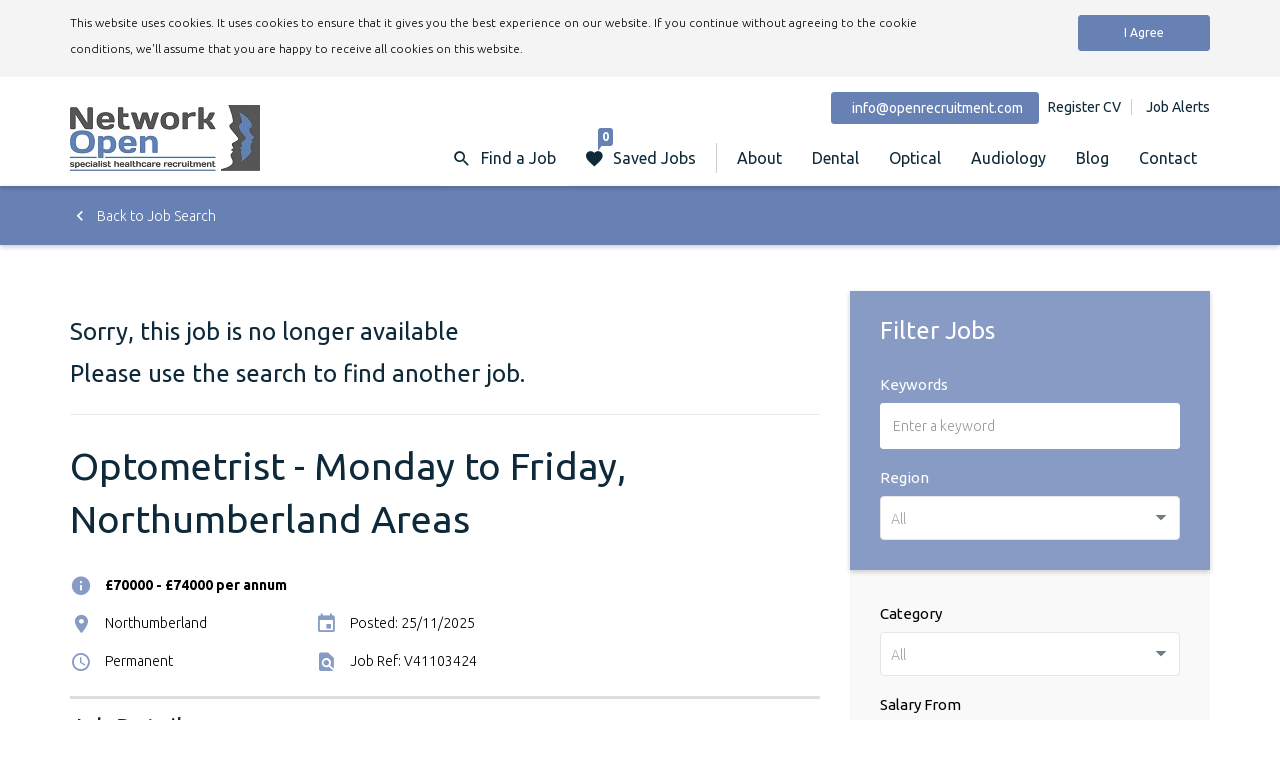

--- FILE ---
content_type: text/html; charset=utf-8
request_url: https://www.networkopen.co.uk/job/V41103424/Optometrist-Monday-to-Friday%2C-Middlesbrough%2C-Cleveland-job-in-Middlesbrough
body_size: 45340
content:


<!doctype html>
<html prefix="og: http://ogp.me/ns#" class="no-js">
	
	<head>		
        <meta charset="utf-8">
	    <meta http-equiv="x-ua-compatible" content="ie=edge">
	    <meta name="viewport" content="width=device-width, initial-scale=1, maximum-scale=1.0, user-scalable=no">	
		<!-- Google Tag Manager -->
<script>(function(w,d,s,l,i){w[l]=w[l]||[];w[l].push({'gtm.start':
new Date().getTime(),event:'gtm.js'});var f=d.getElementsByTagName(s)[0],
j=d.createElement(s),dl=l!='dataLayer'?'&l='+l:'';j.async=true;j.src=
'https://www.googletagmanager.com/gtm.js?id='+i+dl;f.parentNode.insertBefore(j,f);
})(window,document,'script','dataLayer','GTM-MWH3KKS');</script>
<!-- End Google Tag Manager -->        <meta property="og:type" content="article" />
        <meta property="og:image" content="http://www.networkopen.co.uk/media/1087/healthcare-banner.jpg" />
        <meta property="og:site_name" content="Network Open" />
        <meta name="twitter:card" content="summary" />
        <meta name="twitter:image" content="http://www.networkopen.co.uk/media/1087/healthcare-banner.jpg" />
        <meta name="twitter:site" />
        <meta name="author">

    	<link href='https://fonts.googleapis.com/css?family=Ubuntu:400,300,700' rel='stylesheet' type='text/css'>
    	<link rel="stylesheet" media="screen" href="/core/css/style.css"/>
		
			<link rel="stylesheet" media="screen" href="/css/colouroverride.css"/>
		<link rel="stylesheet" media="screen" href="/css/cssoverride.css"/>
		
		<script src="/core/scripts/jquery-2.2.4.min.js"></script>
		<script src="/core/scripts/filterResults.js"></script>
		<script src="/scripts/Favourites.js"></script>	
		<script src="/scripts/js.cookie.js"></script>	
	</head>
					
	<body class="home">
	    
		

    <div class="cookieBar hidden" id="js-cookie-bar">
        <div class="container">
	        <div class="row">					
			    <div class="col-sm-9"> 	
                    <p>This website uses cookies. It uses cookies to ensure that it gives you the best experience on our website. If you continue without agreeing to the cookie conditions, we&#39;ll assume that you are happy to receive all cookies on this website.</p>
                </div>					
                <div class="col-sm-3"> 
                    <a href="#" class="btn btn-primary" id="js-cookie-agree">
                        I Agree
                    </a>
                </div>           	
			</div>
        </div>
    </div>

        <div class="outer-wrap">				
			<header class="header">			
				<div class="container">
        			<div class="row">
            			<div class="col-sm-12 header-inner clearfix">	
        					

    <div class="logo-wrap">
        <a class="logo" href="/">
            <img class="img-responsive" width="158" height="63" src="/media/1030/network-open-website.png" alt="network-open-website.png"/>
								
						
        </a>
    </div>

							<div class="top-navigation-wrap">
								
													
<div class="nav-member-links hidden-xs hidden-sm">
                          									
	    <a class="btn btn-primary hidden-xs hidden-sm btn-call">											
												
											
	            <span>
                    info@openrecruitment.com
				</span>
						
	    </a>

					<a class="signup" href="https://network.appformonline.co.uk/Account/Register?returnUrl=%2fapply%3fapply%3dob%26jobid%3d841WEBREG" target="_blank">Register CV</a>
																		
					<a class="login" data-toggle="modal" data-target="#myModal">Job Alerts</a>

</div>
								<div class="nav-job-links">
    <a class="find-job collapsed" role="button" data-toggle="collapse" href="#js-searchJob" aria-expanded="false" aria-controls="js-searchJob">
		Find a Job
	</a>
    <a class="saved-jobs" href="/jobs/saved-jobs/">
		Saved Jobs
		<span class="counter">...</span>
	</a>
    <a id="js-menuTrigger" class="visible-xs-inline-block visible-sm-inline-block menu-trigger collapsed" >
        <span>Menu</span>
    </a>
</div>
								
										
<nav class="top-navigation mainPanel">
		
    <ul id="collapse-parent">
								
				<li class="has-dropdown">
                     
					<a class="desktop-link" href="/about/">
						About
					</a>												
								
					<a class="js-openSubPanel open-sub-panel nav-toggle">
						About
					</a>											
                            
					<ul class="subPanel">													
                                            			
						<li class="js-closeSubPanel close-sub-panel">							
							<a>
								Return
							</a>											
						</li>
                                            		
						<li class="touch-link">
							<a href="/about/">
								About
							</a>
						</li>
														
								<li>
									<a href="/about/who-we-work-with/">
										Who We Work With
									</a>
								</li>
								<li>
									<a href="/about/locum-vs-perm/">
										Locum Vs Perm
									</a>
								</li>
								<li>
									<a href="/about/mental-health/">
										Mental Health
									</a>
								</li>
                                        			
					</ul>
                                   			
				</li>
				<li class="has-dropdown">
                     
					<a class="desktop-link" href="/dental/">
						Dental
					</a>												
								
					<a class="js-openSubPanel open-sub-panel nav-toggle">
						Dental
					</a>											
                            
					<ul class="subPanel">													
                                            			
						<li class="js-closeSubPanel close-sub-panel">							
							<a>
								Return
							</a>											
						</li>
                                            		
						<li class="touch-link">
							<a href="/dental/">
								Dental
							</a>
						</li>
														
								<li>
									<a href="/dental/candidate-services/">
										Candidate Services
									</a>
								</li>
								<li>
									<a href="/dental/client-services/">
										Client Services
									</a>
								</li>
								<li>
									<a href="/dental/career-advice/">
										Career Advice
									</a>
								</li>
								<li>
									<a href="/dental/testimonials/">
										Testimonials
									</a>
								</li>
                                        			
					</ul>
                                   			
				</li>
				<li class="has-dropdown">
                     
					<a class="desktop-link" href="/optical/">
						Optical
					</a>												
								
					<a class="js-openSubPanel open-sub-panel nav-toggle">
						Optical
					</a>											
                            
					<ul class="subPanel">													
                                            			
						<li class="js-closeSubPanel close-sub-panel">							
							<a>
								Return
							</a>											
						</li>
                                            		
						<li class="touch-link">
							<a href="/optical/">
								Optical
							</a>
						</li>
														
								<li>
									<a href="/optical/candidate-services/">
										Candidate Services
									</a>
								</li>
								<li>
									<a href="/optical/client-services/">
										Client Services
									</a>
								</li>
								<li>
									<a href="/optical/optical-domiciliary-care/">
										Optical Domiciliary Care
									</a>
								</li>
								<li>
									<a href="/optical/testimonials/">
										Testimonials
									</a>
								</li>
								<li>
									<a href="/optical/career-advice/">
										Career Advice
									</a>
								</li>
                                        			
					</ul>
                                   			
				</li>
				<li class="has-dropdown">
                     
					<a class="desktop-link" href="/audiology/">
						Audiology
					</a>												
								
					<a class="js-openSubPanel open-sub-panel nav-toggle">
						Audiology
					</a>											
                            
					<ul class="subPanel">													
                                            			
						<li class="js-closeSubPanel close-sub-panel">							
							<a>
								Return
							</a>											
						</li>
                                            		
						<li class="touch-link">
							<a href="/audiology/">
								Audiology
							</a>
						</li>
														
								<li>
									<a href="/audiology/candidate-services/">
										Candidate Services
									</a>
								</li>
								<li>
									<a href="/audiology/client-services/">
										Client Services
									</a>
								</li>
								<li>
									<a href="/audiology/working-in-audiology/">
										Working in Audiology
									</a>
								</li>
								<li>
									<a href="/audiology/testimonials/">
										Testimonials
									</a>
								</li>
								<li>
									<a href="/audiology/career-advice/">
										Career Advice
									</a>
								</li>
                                        			
					</ul>
                                   			
				</li>
				<li class="has-dropdown">
                     
					<a class="desktop-link" href="/blog/">
						Blog
					</a>												
								
					<a class="js-openSubPanel open-sub-panel nav-toggle">
						Blog
					</a>											
                            
					<ul class="subPanel">													
                                            			
						<li class="js-closeSubPanel close-sub-panel">							
							<a>
								Return
							</a>											
						</li>
                                            		
						<li class="touch-link">
							<a href="/blog/">
								Blog
							</a>
						</li>
														
                                        			
					</ul>
                                   			
				</li>
				<li class="has-dropdown">
                     
					<a class="desktop-link" href="/contact/">
						Contact
					</a>												
								
					<a class="js-openSubPanel open-sub-panel nav-toggle">
						Contact
					</a>											
                            
					<ul class="subPanel">													
                                            			
						<li class="js-closeSubPanel close-sub-panel">							
							<a>
								Return
							</a>											
						</li>
                                            		
						<li class="touch-link">
							<a href="/contact/">
								Contact
							</a>
						</li>
														
								<li>
									<a href="/contact/data-protection-request/">
										Data Protection Request
									</a>
								</li>
                                        			
					</ul>
                                   			
				</li>

    </ul>
																				
    <div class="nav-member-links-mobile visible-xs visible-sm">  
										
            <a href="https://network.appformonline.co.uk/Account/Register?returnUrl=%2fapply%3fapply%3dob%26jobid%3d841WEBREG" target="_blank">
				Register CV
			</a>

            <a href="/jobs/job-alerts/" target="_blank">
				Job Alerts
			</a>
        <br>
											
	        <a class="btn btn-primary">
				
				<span>
					info@openrecruitment.com
				</span>
			</a>										

    </div>
			
</nav>
							</div>
							<div class="collapse job-search" id="js-searchJob">

<form action="/jobs/job-details/?vacancyRef=V41103424" enctype="multipart/form-data" method="post"><input data-val="true" data-val-number="The field ConfigNodeId must be a number." id="ConfigNodeId" name="ConfigNodeId" type="hidden" value="1090" />        <div class="top-row">
            <div class="row">

                    <div class="form-group col-sm-6">
                        <label for="SearchRequest_Keywords">Keywords</label>
                        <input class="form-control" id="SearchRequest_Keywords" name="SearchRequest.Keywords" placeholder="Enter a keyword" type="text" value="" />
                    </div>


                    <div class="form-group col-sm-6">
                        <label for="SearchRequest_Region">Region</label>
                        <select class="js-select" id="SearchRequest_Region" name="SearchRequest.Region"><option value="">All</option>
<option value="1010">Central London</option>
<option value="1020">Channel Islands</option>
<option value="1030">East Anglia</option>
<option value="1040">East London</option>
<option value="1050">East Midlands</option>
<option value="1060">Europe</option>
<option value="1070">Greater London</option>
<option value="1080">Isle of Man</option>
<option value="1090">North East England</option>
<option value="1100">North London</option>
<option value="1110">North West England</option>
<option value="1120">Northern Ireland</option>
<option value="1130">Scotland</option>
<option value="1140">South East England</option>
<option value="1150">South London</option>
<option value="1160">South West England</option>
<option value="1170">Wales</option>
<option value="1180">West London</option>
<option value="1190">West Midlands</option>
<option value="1200">Yorkshire and Humber</option>
</select>
                    </div>

            </div>
        </div>
        <div class="bottom-row">

            <div class="collapse job-search-advanced" id="js-searchJobAdvanced">
                <div class="row">

                        <div class="form-group col-sm-6">
                            <label for="SearchRequest_Category">Category</label>
                            <select class="js-select" id="SearchRequest_Category" name="SearchRequest.Category"><option value="">All</option>
<option value="2010">Audiologists</option>
<option value="2020">Contact Lens Opticians</option>
<option value="2030">Dental Hygienists &amp; Therapists</option>
<option value="2040">Dental Nurses</option>
<option value="2050">Dental Practice Managers</option>
<option value="2060">Dental Receptionists</option>
<option value="2070">Dental Sales</option>
<option value="2080">Dentists</option>
<option value="2090">Hearing Aid Dispensers</option>
<option value="2100">Hearing Care Assistants</option>
<option value="2110">Locum Dentists</option>
<option value="2120">Locum Optometrists</option>
<option value="2130">Optical Assistants</option>
<option value="2140">Optical Lab Technicians</option>
<option value="2150">Optical Practice Managers</option>
<option value="2160">Optical Sales</option>
<option value="2170">Optometrists</option>
<option value="2180">Qualified Dispensing Opticians</option>
<option value="2190">Specialist Dentists</option>
</select>
                        </div>



                        <div class="form-group col-sm-6">
                            <label for="SearchRequest_FromSalary">Salary From</label>
                            <select class="js-select" data-val="true" data-val-number="The field Salary From must be a number." id="SearchRequest_FromSalary" name="SearchRequest.FromSalary"><option value="">Any</option>
<option value="0">&#163;0</option>
<option value="12000">&#163;12,000</option>
<option value="14000">&#163;14,000</option>
<option value="16000">&#163;16,000</option>
<option value="18000">&#163;18,000</option>
<option value="20000">&#163;20,000</option>
<option value="22000">&#163;22,000</option>
<option value="24000">&#163;24,000</option>
<option value="26000">&#163;26,000</option>
<option value="28000">&#163;28,000</option>
<option value="30000">&#163;30,000</option>
<option value="32000">&#163;32,000</option>
<option value="34000">&#163;34,000</option>
<option value="36000">&#163;36,000</option>
<option value="38000">&#163;38,000</option>
<option value="40000">&#163;40,000</option>
<option value="42000">&#163;42,000</option>
<option value="44000">&#163;44,000</option>
<option value="46000">&#163;46,000</option>
<option value="48000">&#163;48,000</option>
<option value="50000">&#163;50,000</option>
<option value="55000">&#163;55,000</option>
<option value="60000">&#163;60,000</option>
<option value="65000">&#163;65,000</option>
<option value="70000">&#163;70,000</option>
<option value="75000">&#163;75,000</option>
<option value="80000">&#163;80,000</option>
<option value="85000">&#163;85,000</option>
<option value="90000">&#163;90,000</option>
<option value="95000">&#163;95,000</option>
<option value="100000">&#163;100,000</option>
</select>
                        </div>
                        <div class="form-group col-sm-6">
                            <label for="SearchRequest_ToSalary">Salary To</label>
                            <select class="js-select" data-val="true" data-val-number="The field Salary To must be a number." id="SearchRequest_ToSalary" name="SearchRequest.ToSalary"><option value="">Any</option>
<option value="12000">&#163;12,000</option>
<option value="14000">&#163;14,000</option>
<option value="16000">&#163;16,000</option>
<option value="18000">&#163;18,000</option>
<option value="20000">&#163;20,000</option>
<option value="22000">&#163;22,000</option>
<option value="24000">&#163;24,000</option>
<option value="26000">&#163;26,000</option>
<option value="28000">&#163;28,000</option>
<option value="30000">&#163;30,000</option>
<option value="32000">&#163;32,000</option>
<option value="34000">&#163;34,000</option>
<option value="36000">&#163;36,000</option>
<option value="38000">&#163;38,000</option>
<option value="40000">&#163;40,000</option>
<option value="42000">&#163;42,000</option>
<option value="44000">&#163;44,000</option>
<option value="46000">&#163;46,000</option>
<option value="48000">&#163;48,000</option>
<option value="50000">&#163;50,000</option>
<option value="55000">&#163;55,000</option>
<option value="60000">&#163;60,000</option>
<option value="65000">&#163;65,000</option>
<option value="70000">&#163;70,000</option>
<option value="75000">&#163;75,000</option>
<option value="80000">&#163;80,000</option>
<option value="85000">&#163;85,000</option>
<option value="90000">&#163;90,000</option>
<option value="95000">&#163;95,000</option>
<option value="100000">&#163;100,000</option>
<option value="999999">&#163;100,000 +</option>
</select>
                        </div>

                        <div class="form-group col-sm-6">
                            <label for="SearchRequest_JobType">Job Type</label>
                            <select class="js-select" id="SearchRequest_JobType" name="SearchRequest.JobType"><option value="Permanent">Permanent</option>
<option value="Temporary">Temporary</option>
<option value="Contract">Contract</option>
<option selected="selected" value="">Any</option>
</select>
                        </div>







                </div>
            </div>

                <div class="row">
                    <div class="form-group col-ms-6">
                        <a class="btn btn-default collapsed" role="button" data-toggle="collapse" href="#js-searchJobAdvanced" aria-expanded="false" aria-controls="js-searchJobAdvanced">
                            Advanced Search
                        </a>
                    </div>
                    <div class="form-group col-ms-6">
                        <button class="btn btn-primary" type="submit">
                            Search
                        </button>
                    </div>
                </div>

        </div>
<input name='ufprt' type='hidden' value='[base64]' /></form>
</div>
						</div>
					</div>
				</div>	
			</header>
			

<div class="page-header-wrap narrow">
	<div class="container">
    	<div class="row">
        	<div class="col-sm-12">
            	<a href="/jobs">
            	    <i class="icon-arrow-left"></i>
					Back to Job Search
				</a>
            </div>
        </div>
    </div>
</div>
						
<div class="job-detail" id="js-job-posting">												
	<div class="container">            
    	<div class="row">
			<section class="col-sm-7 col-md-8">	
			    

<div itemscope itemtype="http://schema.org/Article">

    <div class="cms-content" itemprop="articleSection">


    </div>

    <div class="cms-content" itemprop="articleBody">


    </div>

</div>
				

    <br>
    <br>
    <div class="cms-content">
        <h2>Sorry, this job is no longer available</h2>
        <h2>Please use the search to find another job.</h2>
    </div>

    <div class="widget widget-job widget-job-detail">

        <h1>Optometrist - Monday to Friday, Northumberland Areas</h1>
        <br>
        <div class="row">

            <div class="col-sm-7 col-md-8">

                <ul class="list-unstyled">
                    <li>
                        <i class="icon-info"></i>
                        <strong>
                            &#163;70000 - &#163;74000 per annum
                        </strong>
                    </li>
                </ul>

                <ul class="list-unstyled">
                    <li>
                        <i class="icon-pin"></i>
                        Northumberland
                    </li>
                    <li>
                        <i class="icon-calendar"></i>
                        Posted: 25/11/2025
                    </li>
                    <li>
                        <i class="icon-schedule"></i>
                        Permanent
                    </li>
                    <li>
                        <i class="icon-find-in-page"></i>
                        Job Ref: V41103424
                    </li>
                </ul>

            </div>

            <div class="col-sm-5 col-md-4 col-lg-3 col-lg-offset-1 text-center fixed-buttons">


            </div>

        </div>

    </div>
    <div class="cms-content">
        <h2>Job Details</h2>
        <p>Full or Part Time Optometrist - Monday to Friday, Northumberland Areas<br><br>My Client, one of the leading Domiciliary Companies, is looking to recruit a full or part time Optometrist. Part time will be a minimum of 3 days a week within Northumberland areas.<br><br>This is a Monday to Friday role, no weekends required and they will be flexible on the days.<br><br>The role will involve visiting patients in their own homes to carry out a full clinical test and dispense, the successful candidate must have a sympathetic approach and empathy as the majority of patients will be elderly and frail and some will suffer from dementia. You will travel to various locations from your postal address and will be expected to see 7 - 8 patients a day.<br><br>In return you will receive an excellent salary package, basic salary up to £74,000 with very achievable bonus potential plus a fully expensed company car, pension scheme, CET support, GOC fees are covered annually, discounted eyewear and hearing products, three 'treat' days granted for 100% attendance and childcare vouchers. <br><br>They also offer full support and pride themselves on the support they are able to offer to all their professional staff in all areas. For more information on this exciting position please call Nicki on 07515609482 quoting reference number; V41103424<br /><br />Network Group Holdings is an Equal Opportunities Employer.<br /><br /><br /></p>
    </div>
    <br>
    <br>

			</section>
			<aside class="col-sm-5 col-md-4 sidebar">
				<br>
				<div class="widget job-search">

<form action="/jobs/job-details/?vacancyRef=V41103424" enctype="multipart/form-data" method="post">        <div class="top-row">

            <h3>Filter Jobs</h3>

            <input data-val="true" data-val-number="The field ConfigNodeId must be a number." id="ConfigNodeId" name="ConfigNodeId" type="hidden" value="1090" />

                <div class="form-group">
                    <label for="SearchRequest_Keywords">Keywords</label>
                    <input class="form-control" id="SearchRequest_Keywords" name="SearchRequest.Keywords" placeholder="Enter a keyword" type="text" value="" />
                </div>

                <div class="form-group">
                    <label for="SearchRequest_Region">Region</label>
                    <select class="js-select" id="SearchRequest_Region" name="SearchRequest.Region"><option value="">All</option>
<option value="1010">Central London</option>
<option value="1020">Channel Islands</option>
<option value="1030">East Anglia</option>
<option value="1040">East London</option>
<option value="1050">East Midlands</option>
<option value="1060">Europe</option>
<option value="1070">Greater London</option>
<option value="1080">Isle of Man</option>
<option value="1090">North East England</option>
<option value="1100">North London</option>
<option value="1110">North West England</option>
<option value="1120">Northern Ireland</option>
<option value="1130">Scotland</option>
<option value="1140">South East England</option>
<option value="1150">South London</option>
<option value="1160">South West England</option>
<option value="1170">Wales</option>
<option value="1180">West London</option>
<option value="1190">West Midlands</option>
<option value="1200">Yorkshire and Humber</option>
</select>
                </div>

            

        </div>
        <div class="bottom-row">
            



                <div class="form-group">
                    <label for="SearchRequest_Category">Category</label>
                    <select class="js-select" id="SearchRequest_Category" name="SearchRequest.Category"><option value="">All</option>
<option value="2010">Audiologists</option>
<option value="2020">Contact Lens Opticians</option>
<option value="2030">Dental Hygienists &amp; Therapists</option>
<option value="2040">Dental Nurses</option>
<option value="2050">Dental Practice Managers</option>
<option value="2060">Dental Receptionists</option>
<option value="2070">Dental Sales</option>
<option value="2080">Dentists</option>
<option value="2090">Hearing Aid Dispensers</option>
<option value="2100">Hearing Care Assistants</option>
<option value="2110">Locum Dentists</option>
<option value="2120">Locum Optometrists</option>
<option value="2130">Optical Assistants</option>
<option value="2140">Optical Lab Technicians</option>
<option value="2150">Optical Practice Managers</option>
<option value="2160">Optical Sales</option>
<option value="2170">Optometrists</option>
<option value="2180">Qualified Dispensing Opticians</option>
<option value="2190">Specialist Dentists</option>
</select>
                </div>

                <div class="form-group">
                    <label for="SearchRequest_FromSalary">Salary From</label>
                    <select class="js-select" data-val="true" data-val-number="The field Salary From must be a number." id="SearchRequest_FromSalary" name="SearchRequest.FromSalary"><option value="">Any</option>
<option value="0">&#163;0</option>
<option value="12000">&#163;12,000</option>
<option value="14000">&#163;14,000</option>
<option value="16000">&#163;16,000</option>
<option value="18000">&#163;18,000</option>
<option value="20000">&#163;20,000</option>
<option value="22000">&#163;22,000</option>
<option value="24000">&#163;24,000</option>
<option value="26000">&#163;26,000</option>
<option value="28000">&#163;28,000</option>
<option value="30000">&#163;30,000</option>
<option value="32000">&#163;32,000</option>
<option value="34000">&#163;34,000</option>
<option value="36000">&#163;36,000</option>
<option value="38000">&#163;38,000</option>
<option value="40000">&#163;40,000</option>
<option value="42000">&#163;42,000</option>
<option value="44000">&#163;44,000</option>
<option value="46000">&#163;46,000</option>
<option value="48000">&#163;48,000</option>
<option value="50000">&#163;50,000</option>
<option value="55000">&#163;55,000</option>
<option value="60000">&#163;60,000</option>
<option value="65000">&#163;65,000</option>
<option value="70000">&#163;70,000</option>
<option value="75000">&#163;75,000</option>
<option value="80000">&#163;80,000</option>
<option value="85000">&#163;85,000</option>
<option value="90000">&#163;90,000</option>
<option value="95000">&#163;95,000</option>
<option value="100000">&#163;100,000</option>
</select>
                </div>
                <div class="form-group">
                    <label for="SearchRequest_ToSalary">Salary To</label>
                    <select class="js-select" data-val="true" data-val-number="The field Salary To must be a number." id="SearchRequest_ToSalary" name="SearchRequest.ToSalary"><option value="">Any</option>
<option value="12000">&#163;12,000</option>
<option value="14000">&#163;14,000</option>
<option value="16000">&#163;16,000</option>
<option value="18000">&#163;18,000</option>
<option value="20000">&#163;20,000</option>
<option value="22000">&#163;22,000</option>
<option value="24000">&#163;24,000</option>
<option value="26000">&#163;26,000</option>
<option value="28000">&#163;28,000</option>
<option value="30000">&#163;30,000</option>
<option value="32000">&#163;32,000</option>
<option value="34000">&#163;34,000</option>
<option value="36000">&#163;36,000</option>
<option value="38000">&#163;38,000</option>
<option value="40000">&#163;40,000</option>
<option value="42000">&#163;42,000</option>
<option value="44000">&#163;44,000</option>
<option value="46000">&#163;46,000</option>
<option value="48000">&#163;48,000</option>
<option value="50000">&#163;50,000</option>
<option value="55000">&#163;55,000</option>
<option value="60000">&#163;60,000</option>
<option value="65000">&#163;65,000</option>
<option value="70000">&#163;70,000</option>
<option value="75000">&#163;75,000</option>
<option value="80000">&#163;80,000</option>
<option value="85000">&#163;85,000</option>
<option value="90000">&#163;90,000</option>
<option value="95000">&#163;95,000</option>
<option value="100000">&#163;100,000</option>
<option value="999999">&#163;100,000 +</option>
</select>
                </div>

                <div class="form-group">
                    <label for="SearchRequest_JobType">Job Type</label>
                    <select class="js-select" id="SearchRequest_JobType" name="SearchRequest.JobType"><option value="Permanent">Permanent</option>
<option value="Temporary">Temporary</option>
<option value="Contract">Contract</option>
<option selected="selected" value="">Any</option>
</select>
                </div>







                <div class="form-group">
                    <button class="btn btn-primary btn-block btn-lg" type="submit">Filter Results</button>
                </div>

        </div>
<input name='ufprt' type='hidden' value='[base64]' /></form>
</div>
				

    <section class="sidebar-latest-jobs">
        <h3>Related Jobs</h3>
        <div class="js-sidebar-jobs-carousel">

                <div class="widget-latest-job ">
                    <div>
                        <div class="top">
                            <h3>Full or Part time Optometrist - Monday to Friday, Northumberland</h3>
                        </div>
                        <div class="middle">
                            <ul class="list-unstyled">
                                <li>
                                    <i class="icon-info"></i>
                                    &#163;60000 - &#163;61000 per annum
                                </li>
                                <li>
                                    <i class="icon-pin"></i>
                                    Northumberland
                                </li>
                            </ul>
                        </div>
                        <div class="bottom">
                            <a href="https://www.networkopen.co.uk/job/V41104382/Full-or-Part-time-Optometrist-Monday-to-Friday%2C-Northumberland-job-in-Northumberland" class="btn btn-primary">
                                View Details
                            </a>
                            <a id="V41104382" class="btn btn-default btn-block btn-icon" onclick="storeFaveHomeWidget('V41104382')">
                                <i class="icon-favorite-o"></i>
                            </a>
                        </div>
                    </div>
                </div>
          
        </div>
    </section>

				
			</aside>			
		</div>
	</div>
</div>
				
				
			<footer class="footer">
				

<div class="footer-top">
    <div class="container">
        <div class="row">
				
			<div class="col-md-3 col-md-push-3 footer-row footer-links">
							
                    <h4>Useful links</h4>
                    <ul class="list-unstyled clearfix">
                        
                            <li style="width: 100%;">
                                <a href="/dental/">
                                    Dental
                                </a>
                            </li>
                            <li style="width: 100%;">
                                <a href="/optical/">
                                    Optical
                                </a>
                            </li>
                            <li style="width: 100%;">
                                <a href="/audiology/">
                                    Audiology
                                </a>
                            </li>
                            <li style="width: 100%;">
                                <a href="/contact/">
                                    Contact Us
                                </a>
                            </li>

                    </ul>

            </div>
																			 
            <div class="col-ms-6 col-md-3 col-md-pull-3 footer-row footer-contact">

                    <a href="/">
                        <img class="img-responsive" src="/media/1030/network-open-website.png" alt="/media/1030/network-open-website.png" width="210" height="85" />
                    </a>

			   <p class="address">
							
Ground Floor					   <br>

Hagley Court					   <br>

40 Vicarage Road					   <br>

Edgbaston					   <br>

Birmingham					   <br>

B15 3EZ					   <br>

					       <a href="https://www.google.co.uk/maps/place/Network+Open/@52.4711539,-1.9335667,17z/data=!4m8!1m2!2m1!1snetwork+open,+Ground+Floor,+Hagley+Court+40+Vicarage+Road+Edgbaston+Birmingham+B15+3EZ!3m4!1s0x0:0xf594db2a12b4196!8m2!3d52.471101!4d-1.9312341" target="_blank">
						       <i class="icon-pin-drop"></i> 
							   View on map
						   </a>
									                            
               </p>
							
                   <p class="tel-link">
				       <i class="icon-phone"></i>
					   0121 456 8116
					</p>

                   <p>
				       <i class="icon-print"></i> 
					   0121 455 7938
				   </p>							

			       <p>
				       <a href="mailto:info@openrecruitment.com">
					       <i class="icon-email"></i> 
						   info@openrecruitment.com
					   </a>
				   </p>
                        
           </div>     
								
           <div class="col-ms-6 col-md-3 footer-row footer-social">
    <h4>Connect with us</h4>
                    <ul class="list-unstyled list-share-icons">
	
						<hr style="margin-top:10px; margin-bottom:10px;">
						<h5>Candidates<h5>
						<!-- 
						<li><a class="twitter" href="https://twitter.com/NetOpenCand" title="twitter" target="_blank"><i class="icon-twitter"></i></a></li>
						-->
			<li><a class="facebook" href="https://www.facebook.com/NetworkOpenClientServices" title="facebook" target="_blank"><i class="icon-facebook-square"></i></a></li>
				
						<!-- 
						<h5>Clients<h5>
						<li><a class="twitter" href="https://twitter.com/netopenclient" title="twitter" target="_blank"><i class="icon-twitter"></i></a></li>
						-->

									
				
					
				
						
						
				
										
                    </ul> 
								
			
											
               </ul> 
               </div>
               
               <div class="col-ms-6 col-md-3 footer-row footer-social">
								
               <h4>Can't find what you're looking for?</h4> 
               <form class="footer-search" role="search" method="get" action="/site-search/">
                   <div class="input-group">
                       <input type="search" class="form-control" placeholder="Site Search" name="siteSearch" id="siteSearch">
                       <div class="input-group-btn">
                           <button class="btn btn-primary" type="submit">
                               Search
                           </button>
                       </div>
                   </div>
               </form>  									
			   <br>											
		       <h4>Part of the Pertemps Network Group</h4>
               <a href="http://www.pertempsnetwork.com" target="_blank">
			       <img src="/core/images/pertempsnetwork.png" alt="Pertemps Network">
			   </a>
																													
           
			</div>						
        </div>				
    </div>
</div>
				

<div class="footer-bottom">
    <div class="container">
        <div class="row">
            <div class="col-sm-12">
								
                    <div class="footer-terms">
        				<ul class="list-inline list-unstyled">
								
                				<li>
                                    <a href="/legal/terms-conditions/">
                                        Terms &amp; Conditions
                                    </a>
								</li>
                				<li>
                                    <a href="/legal/privacy-policy/">
                                        Privacy Policy
                                    </a>
								</li>
                				<li>
                                    <a href="/legal/cookie-policy/">
                                        Cookie Policy
                                    </a>
								</li>
                				<li>
                                    <a href="/legal/data-retention/">
                                        Data Retention
                                    </a>
								</li>
                				<li>
                                    <a href="/sitemap-listing/">
                                        Sitemap
                                    </a>
								</li>
						
       	 				</ul>	
					</div>		 				

                	<div class="footer-copy">
	                    <p>&copy; <script>document.write(new Date().getFullYear())</script> Network Open 2018. All Rights Reserved</p>
                    </div>

            </div>
        </div>
    </div>
</div>
			</footer>
		</div>
		
		<!-- Modal -->
				<div id="myModal" class="modal fade" role="dialog">
				  <div class="modal-dialog">

					<!-- Modal content-->
					<div class="modal-content">
					  <div class="modal-header">
						<button type="button" class="close" data-dismiss="modal">&times;</button>
						<h4 class="modal-title">Sign Up to Job Alerts!</h4>
					  </div>
					  <div class="modal-body">
						  <p>Fill the form below to receive the latest jobs.</p>
						<iframe src="https://vja1.esos.co.uk/JobAlert/Submit?sid=d70bd86d-8068-4bd3-97aa-6070a2fa30cd" width="100%" height="875px;" frameBorder="0" seamless></iframe>
					  </div>
			
					</div>

				  </div>
				</div>
							
	<div id="needhelp">
			<div class="container-fluid">
				<div class="row">
					<div id="needhelpclose"><button id="helpclose" type="button" class="close" style="">&times;</button></div>
				</div>
				<div class="row">
					<p class="needhelptext">Did you find what you are looking for?<br></p>
				</div>
				<div class="row needhelpcloserow">
					<div class="col-lg-12">
						<button id="closehelp" class="btn btn-primary" type="submit">Yes - Close this box</button>
					</div>
				</div>
				<div class="row needhelpcontactrow">
					<div class="col-lg-12">
						<form method="post" action="/contact/?popup=1">
							<button id="contacthelp" class="btn btn-primary" type="submit">No - I would like to contact you</button>
						</form>
					</div>
				</div>
			</div>
	</div>
							
					
			<script>
				$(window).load(function(){
					$("#helpclose, #closehelp").click(function(){
						$("#needhelp").hide();
						sessionStorage.setItem("NeedHelpClose", 1);
					})
				});		
					
			</script>
				
		<div id="js-store"></div>
    	<script src="/core/scripts/plugins/modernizr.js"></script>
    	<script src="/core/scripts/plugins/jquery.js"></script>
    	<script src="https://maxcdn.bootstrapcdn.com/bootstrap/3.3.7/js/bootstrap.min.js"></script>
    	<!-- plugins -->
    	<script src="/core/scripts/bootstrap/collapse.js"></script>
    	<script src="/core/scripts/plugins/jquery.validate.min.js"></script>
    	<script src="/core/scripts/plugins/jquery.validate.unobtrusive.min.js"></script>
    	<script src="/core/scripts/plugins/jquery.cookie.js"></script>
    	<script src="/core/scripts/plugins/select2.min.js"></script>
    	<script src="/core/scripts/plugins/jquery.matchHeight.min.js"></script>
    	<script src="/core/scripts/plugins/owl.carousel.min.js"></script>
		<script src="/core/scripts/bootstrap/tab.js"></script>
    	<!-- custom -->
    	<script src="/core/scripts/main.js"></script>
    	<script src="/core/scripts/pages/home.js"></script>
		<script src="/core/scripts/pages/job-detail.js"></script>
		<script src="https://www.google.com/recaptcha/api.js?onload=CaptchaCallback&render=explicit" async defer></script>
		<script src="https://cdnjs.cloudflare.com/ajax/libs/jquery-validate/1.16.0/jquery.validate.min.js"></script>
		<script src="https://cdnjs.cloudflare.com/ajax/libs/jquery-validate/1.16.0/additional-methods.min.js"></script>
		<script src="https://cdnjs.cloudflare.com/ajax/libs/jquery-validation-unobtrusive/3.2.6/jquery.validate.unobtrusive.min.js"></script>
        <script src="/scripts/recaptcha.js"></script>
        
        <script>  	
			var getUrlParameter = function getUrlParameter(sParam) {
    		var sPageURL = decodeURIComponent(window.location.search.substring(1)),
        		sURLVariables = sPageURL.split('&'),
        		sParameterName,
        		i;

    			for (i = 0; i < sURLVariables.length; i++) {
        			sParameterName = sURLVariables[i].split('=');

        			if (sParameterName[0] === sParam) {
            			return sParameterName[1] === undefined ? true : sParameterName[1];
        			}
    			}
			};		
				
				if(getUrlParameter('popup') == 1){
					sessionStorage.setItem("NeedHelpClose", 1);
				}
					
		
			//This code assumes a session doesn't last over more than 2 days
			var d = new Date();
			var fullTime = [d.getHours(), d.getMinutes(), d.getSeconds()];  
			console.log("Fulltime: " + fullTime);
			var time = 1*60;  
			console.log("time: " + time);			
			if(sessionStorage.getItem("Time") == undefined){
				console.log("Time "+ sessionStorage.getItem("Time"));
			  sessionStorage.setItem("Time", JSON.stringify(fullTime));  
			  setTimeout(function() {
				$("#needhelp").fadeIn( "slow" );
			  }, (time)*1000);
			}else{
			  //check if the time difference between now and then
			  var oldTimeArray = JSON.parse(sessionStorage.getItem("Time"));
			  var newTimeTotal = (d.getHours()*3600) + (d.getMinutes()*60) + (d.getSeconds());
			  var oldTimeTotal = (oldTimeArray[0]*3600) + (oldTimeArray[1]*60) + (oldTimeArray[2]);
				
				console.log("oldTimeArray "+oldTimeArray);
				console.log("newTimeTotal "+newTimeTotal);
				console.log("oldTimeTotal "+oldTimeTotal);
				
			  var secondsPassed = 0;
			  if(newTimeTotal <= oldTimeTotal){
				secondsPassed += newTimeTotal + ((24*3600) - oldTimeTotal);
			  }else{
				secondsPassed += newTimeTotal - oldTimeTotal;
			  }
			  if(secondsPassed > (time)){
				  console.log("secondspassed "+ secondsPassed);
				  console.log(time/60);
				  if(sessionStorage.getItem("NeedHelpClose") != 1){
					  $("#needhelp").show();
				  }
			  }else{
				var secondsToGo = time - secondsPassed;    
				setTimeout(function() {
				  $("#needhelp").fadeIn( "slow" );
				}, secondsToGo*1000);
			  }
			}  
			</script>		
	
	</body>
					
</html>

--- FILE ---
content_type: text/html; charset=utf-8
request_url: https://www.networkopen.co.uk/jobs/saved-jobs/
body_size: 42484
content:


<!doctype html>
<html prefix="og: http://ogp.me/ns#" class="no-js">
	
	<head>		
        <meta charset="utf-8">
	    <meta http-equiv="x-ua-compatible" content="ie=edge">
	    <meta name="viewport" content="width=device-width, initial-scale=1, maximum-scale=1.0, user-scalable=no">	
		<!-- Google Tag Manager -->
<script>(function(w,d,s,l,i){w[l]=w[l]||[];w[l].push({'gtm.start':
new Date().getTime(),event:'gtm.js'});var f=d.getElementsByTagName(s)[0],
j=d.createElement(s),dl=l!='dataLayer'?'&l='+l:'';j.async=true;j.src=
'https://www.googletagmanager.com/gtm.js?id='+i+dl;f.parentNode.insertBefore(j,f);
})(window,document,'script','dataLayer','GTM-MWH3KKS');</script>
<!-- End Google Tag Manager -->            <title>Saved Jobs | Network Open</title>
            <meta name="keywords" content="Network Open, Dental recruitment, optical recruitment, audiology recruitment, healthcare recruitment" />
            <meta property="og:title" content="Saved Jobs | Network Open" />
            <meta name="twitter:title" content="Saved Jobs | Network Open" />
            <meta name="description" content="" />
            <meta property="og:description" content="" />
            <meta name="twitter:description" content="" />
        <meta property="og:url" content="http://www.networkopen.co.uk/jobs/saved-jobs/" />
        <meta property="og:type" content="article" />
        <meta property="og:image" content="http://www.networkopen.co.uk/media/1087/healthcare-banner.jpg" />
        <meta property="og:site_name" content="Network Open" />
        <meta name="twitter:card" content="summary" />
        <meta name="twitter:image" content="http://www.networkopen.co.uk/media/1087/healthcare-banner.jpg" />
        <meta name="twitter:site" />
        <meta name="author">

    	<link href='https://fonts.googleapis.com/css?family=Ubuntu:400,300,700' rel='stylesheet' type='text/css'>
    	<link rel="stylesheet" media="screen" href="/core/css/style.css"/>
		
			<link rel="stylesheet" media="screen" href="/css/colouroverride.css"/>
		<link rel="stylesheet" media="screen" href="/css/cssoverride.css"/>
		
		<script src="/core/scripts/jquery-2.2.4.min.js"></script>
		<script src="/core/scripts/filterResults.js"></script>
		<script src="/scripts/Favourites.js"></script>	
		<script src="/scripts/js.cookie.js"></script>	
	</head>
					
	<body class="home">
	    
		

    <div class="cookieBar hidden" id="js-cookie-bar">
        <div class="container">
	        <div class="row">					
			    <div class="col-sm-9"> 	
                    <p>This website uses cookies. It uses cookies to ensure that it gives you the best experience on our website. If you continue without agreeing to the cookie conditions, we&#39;ll assume that you are happy to receive all cookies on this website.</p>
                </div>					
                <div class="col-sm-3"> 
                    <a href="#" class="btn btn-primary" id="js-cookie-agree">
                        I Agree
                    </a>
                </div>           	
			</div>
        </div>
    </div>

        <div class="outer-wrap">				
			<header class="header">			
				<div class="container">
        			<div class="row">
            			<div class="col-sm-12 header-inner clearfix">	
        					

    <div class="logo-wrap">
        <a class="logo" href="/">
            <img class="img-responsive" width="158" height="63" src="/media/1030/network-open-website.png" alt="network-open-website.png"/>
								
						
        </a>
    </div>

							<div class="top-navigation-wrap">
								
													
<div class="nav-member-links hidden-xs hidden-sm">
                          									
	    <a class="btn btn-primary hidden-xs hidden-sm btn-call">											
												
											
	            <span>
                    info@openrecruitment.com
				</span>
						
	    </a>

					<a class="signup" href="https://network.appformonline.co.uk/Account/Register?returnUrl=%2fapply%3fapply%3dob%26jobid%3d841WEBREG" target="_blank">Register CV</a>
																		
					<a class="login" data-toggle="modal" data-target="#myModal">Job Alerts</a>

</div>
								<div class="nav-job-links">
    <a class="find-job collapsed" role="button" data-toggle="collapse" href="#js-searchJob" aria-expanded="false" aria-controls="js-searchJob">
		Find a Job
	</a>
    <a class="saved-jobs" href="/jobs/saved-jobs/">
		Saved Jobs
		<span class="counter">...</span>
	</a>
    <a id="js-menuTrigger" class="visible-xs-inline-block visible-sm-inline-block menu-trigger collapsed" >
        <span>Menu</span>
    </a>
</div>
								
										
<nav class="top-navigation mainPanel">
		
    <ul id="collapse-parent">
								
				<li class="has-dropdown">
                     
					<a class="desktop-link" href="/about/">
						About
					</a>												
								
					<a class="js-openSubPanel open-sub-panel nav-toggle">
						About
					</a>											
                            
					<ul class="subPanel">													
                                            			
						<li class="js-closeSubPanel close-sub-panel">							
							<a>
								Return
							</a>											
						</li>
                                            		
						<li class="touch-link">
							<a href="/about/">
								About
							</a>
						</li>
														
								<li>
									<a href="/about/who-we-work-with/">
										Who We Work With
									</a>
								</li>
								<li>
									<a href="/about/locum-vs-perm/">
										Locum Vs Perm
									</a>
								</li>
								<li>
									<a href="/about/mental-health/">
										Mental Health
									</a>
								</li>
                                        			
					</ul>
                                   			
				</li>
				<li class="has-dropdown">
                     
					<a class="desktop-link" href="/dental/">
						Dental
					</a>												
								
					<a class="js-openSubPanel open-sub-panel nav-toggle">
						Dental
					</a>											
                            
					<ul class="subPanel">													
                                            			
						<li class="js-closeSubPanel close-sub-panel">							
							<a>
								Return
							</a>											
						</li>
                                            		
						<li class="touch-link">
							<a href="/dental/">
								Dental
							</a>
						</li>
														
								<li>
									<a href="/dental/candidate-services/">
										Candidate Services
									</a>
								</li>
								<li>
									<a href="/dental/client-services/">
										Client Services
									</a>
								</li>
								<li>
									<a href="/dental/career-advice/">
										Career Advice
									</a>
								</li>
								<li>
									<a href="/dental/testimonials/">
										Testimonials
									</a>
								</li>
                                        			
					</ul>
                                   			
				</li>
				<li class="has-dropdown">
                     
					<a class="desktop-link" href="/optical/">
						Optical
					</a>												
								
					<a class="js-openSubPanel open-sub-panel nav-toggle">
						Optical
					</a>											
                            
					<ul class="subPanel">													
                                            			
						<li class="js-closeSubPanel close-sub-panel">							
							<a>
								Return
							</a>											
						</li>
                                            		
						<li class="touch-link">
							<a href="/optical/">
								Optical
							</a>
						</li>
														
								<li>
									<a href="/optical/candidate-services/">
										Candidate Services
									</a>
								</li>
								<li>
									<a href="/optical/client-services/">
										Client Services
									</a>
								</li>
								<li>
									<a href="/optical/optical-domiciliary-care/">
										Optical Domiciliary Care
									</a>
								</li>
								<li>
									<a href="/optical/testimonials/">
										Testimonials
									</a>
								</li>
								<li>
									<a href="/optical/career-advice/">
										Career Advice
									</a>
								</li>
                                        			
					</ul>
                                   			
				</li>
				<li class="has-dropdown">
                     
					<a class="desktop-link" href="/audiology/">
						Audiology
					</a>												
								
					<a class="js-openSubPanel open-sub-panel nav-toggle">
						Audiology
					</a>											
                            
					<ul class="subPanel">													
                                            			
						<li class="js-closeSubPanel close-sub-panel">							
							<a>
								Return
							</a>											
						</li>
                                            		
						<li class="touch-link">
							<a href="/audiology/">
								Audiology
							</a>
						</li>
														
								<li>
									<a href="/audiology/candidate-services/">
										Candidate Services
									</a>
								</li>
								<li>
									<a href="/audiology/client-services/">
										Client Services
									</a>
								</li>
								<li>
									<a href="/audiology/working-in-audiology/">
										Working in Audiology
									</a>
								</li>
								<li>
									<a href="/audiology/testimonials/">
										Testimonials
									</a>
								</li>
								<li>
									<a href="/audiology/career-advice/">
										Career Advice
									</a>
								</li>
                                        			
					</ul>
                                   			
				</li>
				<li class="has-dropdown">
                     
					<a class="desktop-link" href="/blog/">
						Blog
					</a>												
								
					<a class="js-openSubPanel open-sub-panel nav-toggle">
						Blog
					</a>											
                            
					<ul class="subPanel">													
                                            			
						<li class="js-closeSubPanel close-sub-panel">							
							<a>
								Return
							</a>											
						</li>
                                            		
						<li class="touch-link">
							<a href="/blog/">
								Blog
							</a>
						</li>
														
                                        			
					</ul>
                                   			
				</li>
				<li class="has-dropdown">
                     
					<a class="desktop-link" href="/contact/">
						Contact
					</a>												
								
					<a class="js-openSubPanel open-sub-panel nav-toggle">
						Contact
					</a>											
                            
					<ul class="subPanel">													
                                            			
						<li class="js-closeSubPanel close-sub-panel">							
							<a>
								Return
							</a>											
						</li>
                                            		
						<li class="touch-link">
							<a href="/contact/">
								Contact
							</a>
						</li>
														
								<li>
									<a href="/contact/data-protection-request/">
										Data Protection Request
									</a>
								</li>
                                        			
					</ul>
                                   			
				</li>

    </ul>
																				
    <div class="nav-member-links-mobile visible-xs visible-sm">  
										
            <a href="https://network.appformonline.co.uk/Account/Register?returnUrl=%2fapply%3fapply%3dob%26jobid%3d841WEBREG" target="_blank">
				Register CV
			</a>

            <a href="/jobs/job-alerts/" target="_blank">
				Job Alerts
			</a>
        <br>
											
	        <a class="btn btn-primary">
				
				<span>
					info@openrecruitment.com
				</span>
			</a>										

    </div>
			
</nav>
							</div>
							<div class="collapse job-search" id="js-searchJob">

<form action="/jobs/saved-jobs/" enctype="multipart/form-data" method="post"><input data-val="true" data-val-number="The field ConfigNodeId must be a number." id="ConfigNodeId" name="ConfigNodeId" type="hidden" value="1090" />        <div class="top-row">
            <div class="row">

                    <div class="form-group col-sm-6">
                        <label for="SearchRequest_Keywords">Keywords</label>
                        <input class="form-control" id="SearchRequest_Keywords" name="SearchRequest.Keywords" placeholder="Enter a keyword" type="text" value="" />
                    </div>


                    <div class="form-group col-sm-6">
                        <label for="SearchRequest_Region">Region</label>
                        <select class="js-select" id="SearchRequest_Region" name="SearchRequest.Region"><option value="">All</option>
<option value="1010">Central London</option>
<option value="1020">Channel Islands</option>
<option value="1030">East Anglia</option>
<option value="1040">East London</option>
<option value="1050">East Midlands</option>
<option value="1060">Europe</option>
<option value="1070">Greater London</option>
<option value="1080">Isle of Man</option>
<option value="1090">North East England</option>
<option value="1100">North London</option>
<option value="1110">North West England</option>
<option value="1120">Northern Ireland</option>
<option value="1130">Scotland</option>
<option value="1140">South East England</option>
<option value="1150">South London</option>
<option value="1160">South West England</option>
<option value="1170">Wales</option>
<option value="1180">West London</option>
<option value="1190">West Midlands</option>
<option value="1200">Yorkshire and Humber</option>
</select>
                    </div>

            </div>
        </div>
        <div class="bottom-row">

            <div class="collapse job-search-advanced" id="js-searchJobAdvanced">
                <div class="row">

                        <div class="form-group col-sm-6">
                            <label for="SearchRequest_Category">Category</label>
                            <select class="js-select" id="SearchRequest_Category" name="SearchRequest.Category"><option value="">All</option>
<option value="2010">Audiologists</option>
<option value="2020">Contact Lens Opticians</option>
<option value="2030">Dental Hygienists &amp; Therapists</option>
<option value="2040">Dental Nurses</option>
<option value="2050">Dental Practice Managers</option>
<option value="2060">Dental Receptionists</option>
<option value="2070">Dental Sales</option>
<option value="2080">Dentists</option>
<option value="2090">Hearing Aid Dispensers</option>
<option value="2100">Hearing Care Assistants</option>
<option value="2110">Locum Dentists</option>
<option value="2120">Locum Optometrists</option>
<option value="2130">Optical Assistants</option>
<option value="2140">Optical Lab Technicians</option>
<option value="2150">Optical Practice Managers</option>
<option value="2160">Optical Sales</option>
<option value="2170">Optometrists</option>
<option value="2180">Qualified Dispensing Opticians</option>
<option value="2190">Specialist Dentists</option>
</select>
                        </div>



                        <div class="form-group col-sm-6">
                            <label for="SearchRequest_FromSalary">Salary From</label>
                            <select class="js-select" data-val="true" data-val-number="The field Salary From must be a number." id="SearchRequest_FromSalary" name="SearchRequest.FromSalary"><option value="">Any</option>
<option value="0">&#163;0</option>
<option value="12000">&#163;12,000</option>
<option value="14000">&#163;14,000</option>
<option value="16000">&#163;16,000</option>
<option value="18000">&#163;18,000</option>
<option value="20000">&#163;20,000</option>
<option value="22000">&#163;22,000</option>
<option value="24000">&#163;24,000</option>
<option value="26000">&#163;26,000</option>
<option value="28000">&#163;28,000</option>
<option value="30000">&#163;30,000</option>
<option value="32000">&#163;32,000</option>
<option value="34000">&#163;34,000</option>
<option value="36000">&#163;36,000</option>
<option value="38000">&#163;38,000</option>
<option value="40000">&#163;40,000</option>
<option value="42000">&#163;42,000</option>
<option value="44000">&#163;44,000</option>
<option value="46000">&#163;46,000</option>
<option value="48000">&#163;48,000</option>
<option value="50000">&#163;50,000</option>
<option value="55000">&#163;55,000</option>
<option value="60000">&#163;60,000</option>
<option value="65000">&#163;65,000</option>
<option value="70000">&#163;70,000</option>
<option value="75000">&#163;75,000</option>
<option value="80000">&#163;80,000</option>
<option value="85000">&#163;85,000</option>
<option value="90000">&#163;90,000</option>
<option value="95000">&#163;95,000</option>
<option value="100000">&#163;100,000</option>
</select>
                        </div>
                        <div class="form-group col-sm-6">
                            <label for="SearchRequest_ToSalary">Salary To</label>
                            <select class="js-select" data-val="true" data-val-number="The field Salary To must be a number." id="SearchRequest_ToSalary" name="SearchRequest.ToSalary"><option value="">Any</option>
<option value="12000">&#163;12,000</option>
<option value="14000">&#163;14,000</option>
<option value="16000">&#163;16,000</option>
<option value="18000">&#163;18,000</option>
<option value="20000">&#163;20,000</option>
<option value="22000">&#163;22,000</option>
<option value="24000">&#163;24,000</option>
<option value="26000">&#163;26,000</option>
<option value="28000">&#163;28,000</option>
<option value="30000">&#163;30,000</option>
<option value="32000">&#163;32,000</option>
<option value="34000">&#163;34,000</option>
<option value="36000">&#163;36,000</option>
<option value="38000">&#163;38,000</option>
<option value="40000">&#163;40,000</option>
<option value="42000">&#163;42,000</option>
<option value="44000">&#163;44,000</option>
<option value="46000">&#163;46,000</option>
<option value="48000">&#163;48,000</option>
<option value="50000">&#163;50,000</option>
<option value="55000">&#163;55,000</option>
<option value="60000">&#163;60,000</option>
<option value="65000">&#163;65,000</option>
<option value="70000">&#163;70,000</option>
<option value="75000">&#163;75,000</option>
<option value="80000">&#163;80,000</option>
<option value="85000">&#163;85,000</option>
<option value="90000">&#163;90,000</option>
<option value="95000">&#163;95,000</option>
<option value="100000">&#163;100,000</option>
<option value="999999">&#163;100,000 +</option>
</select>
                        </div>

                        <div class="form-group col-sm-6">
                            <label for="SearchRequest_JobType">Job Type</label>
                            <select class="js-select" id="SearchRequest_JobType" name="SearchRequest.JobType"><option value="Permanent">Permanent</option>
<option value="Temporary">Temporary</option>
<option value="Contract">Contract</option>
<option selected="selected" value="">Any</option>
</select>
                        </div>







                </div>
            </div>

                <div class="row">
                    <div class="form-group col-ms-6">
                        <a class="btn btn-default collapsed" role="button" data-toggle="collapse" href="#js-searchJobAdvanced" aria-expanded="false" aria-controls="js-searchJobAdvanced">
                            Advanced Search
                        </a>
                    </div>
                    <div class="form-group col-ms-6">
                        <button class="btn btn-primary" type="submit">
                            Search
                        </button>
                    </div>
                </div>

        </div>
<input name='ufprt' type='hidden' value='[base64]' /></form>
</div>
						</div>
					</div>
				</div>	
			</header>
			



	<div class="page-header-wrap">
    	<div class="container">
        	<div class="row">
            	<div class="col-sm-12">
                	<h1 class="page-header">
                        Saved Jobs
                    </h1>
                </div>
            </div>
        </div>
    </div>


						
<div class="container">
    <div class="row">
        <div class="col-sm-12">
           
            <ol class="breadcrumb" itemscope itemtype="http://schema.org/BreadcrumbList">
        			
            	    <li itemprop="url">
						<a href="/">
							Home
						</a>
					</li>	
            	    <li itemprop="url">
						<a href="/jobs/">
							Jobs
						</a>
					</li>	

        		<li>						
					<a href="/jobs/saved-jobs/">
						Saved Jobs
					</a> 																					
				</li>  
									
			</ol>
			
        </div>
    </div>
</div>

<div class="container">            
	<div class="row">
    	<section class="col-sm-7 col-md-8">
       		<div class="main-col">										
                

<div itemscope itemtype="http://schema.org/Article">

    <div class="cms-content" itemprop="articleSection">


    </div>

    <div class="cms-content" itemprop="articleBody">


    </div>

</div>
				

    <div class="job-filters">
        <div class="row">
            <div class="col-ms-12">
                <div class="job-count">
                    <h2>You have 0 saved jobs.</h2>
                </div>
            </div>
        </div>
    </div>


<div id="savenumber" style="display:none;">
    0
</div>

<br>
<br>
<br>
<br>
            </div>
        </section>							
        <aside class="col-sm-5 col-md-4 sidebar">	
			<div class="widget job-search">

<form action="/jobs/saved-jobs/" enctype="multipart/form-data" method="post">        <div class="top-row">

            <h3>Filter Jobs</h3>

            <input data-val="true" data-val-number="The field ConfigNodeId must be a number." id="ConfigNodeId" name="ConfigNodeId" type="hidden" value="1090" />

                <div class="form-group">
                    <label for="SearchRequest_Keywords">Keywords</label>
                    <input class="form-control" id="SearchRequest_Keywords" name="SearchRequest.Keywords" placeholder="Enter a keyword" type="text" value="" />
                </div>

                <div class="form-group">
                    <label for="SearchRequest_Region">Region</label>
                    <select class="js-select" id="SearchRequest_Region" name="SearchRequest.Region"><option value="">All</option>
<option value="1010">Central London</option>
<option value="1020">Channel Islands</option>
<option value="1030">East Anglia</option>
<option value="1040">East London</option>
<option value="1050">East Midlands</option>
<option value="1060">Europe</option>
<option value="1070">Greater London</option>
<option value="1080">Isle of Man</option>
<option value="1090">North East England</option>
<option value="1100">North London</option>
<option value="1110">North West England</option>
<option value="1120">Northern Ireland</option>
<option value="1130">Scotland</option>
<option value="1140">South East England</option>
<option value="1150">South London</option>
<option value="1160">South West England</option>
<option value="1170">Wales</option>
<option value="1180">West London</option>
<option value="1190">West Midlands</option>
<option value="1200">Yorkshire and Humber</option>
</select>
                </div>

            

        </div>
        <div class="bottom-row">
            



                <div class="form-group">
                    <label for="SearchRequest_Category">Category</label>
                    <select class="js-select" id="SearchRequest_Category" name="SearchRequest.Category"><option value="">All</option>
<option value="2010">Audiologists</option>
<option value="2020">Contact Lens Opticians</option>
<option value="2030">Dental Hygienists &amp; Therapists</option>
<option value="2040">Dental Nurses</option>
<option value="2050">Dental Practice Managers</option>
<option value="2060">Dental Receptionists</option>
<option value="2070">Dental Sales</option>
<option value="2080">Dentists</option>
<option value="2090">Hearing Aid Dispensers</option>
<option value="2100">Hearing Care Assistants</option>
<option value="2110">Locum Dentists</option>
<option value="2120">Locum Optometrists</option>
<option value="2130">Optical Assistants</option>
<option value="2140">Optical Lab Technicians</option>
<option value="2150">Optical Practice Managers</option>
<option value="2160">Optical Sales</option>
<option value="2170">Optometrists</option>
<option value="2180">Qualified Dispensing Opticians</option>
<option value="2190">Specialist Dentists</option>
</select>
                </div>

                <div class="form-group">
                    <label for="SearchRequest_FromSalary">Salary From</label>
                    <select class="js-select" data-val="true" data-val-number="The field Salary From must be a number." id="SearchRequest_FromSalary" name="SearchRequest.FromSalary"><option value="">Any</option>
<option value="0">&#163;0</option>
<option value="12000">&#163;12,000</option>
<option value="14000">&#163;14,000</option>
<option value="16000">&#163;16,000</option>
<option value="18000">&#163;18,000</option>
<option value="20000">&#163;20,000</option>
<option value="22000">&#163;22,000</option>
<option value="24000">&#163;24,000</option>
<option value="26000">&#163;26,000</option>
<option value="28000">&#163;28,000</option>
<option value="30000">&#163;30,000</option>
<option value="32000">&#163;32,000</option>
<option value="34000">&#163;34,000</option>
<option value="36000">&#163;36,000</option>
<option value="38000">&#163;38,000</option>
<option value="40000">&#163;40,000</option>
<option value="42000">&#163;42,000</option>
<option value="44000">&#163;44,000</option>
<option value="46000">&#163;46,000</option>
<option value="48000">&#163;48,000</option>
<option value="50000">&#163;50,000</option>
<option value="55000">&#163;55,000</option>
<option value="60000">&#163;60,000</option>
<option value="65000">&#163;65,000</option>
<option value="70000">&#163;70,000</option>
<option value="75000">&#163;75,000</option>
<option value="80000">&#163;80,000</option>
<option value="85000">&#163;85,000</option>
<option value="90000">&#163;90,000</option>
<option value="95000">&#163;95,000</option>
<option value="100000">&#163;100,000</option>
</select>
                </div>
                <div class="form-group">
                    <label for="SearchRequest_ToSalary">Salary To</label>
                    <select class="js-select" data-val="true" data-val-number="The field Salary To must be a number." id="SearchRequest_ToSalary" name="SearchRequest.ToSalary"><option value="">Any</option>
<option value="12000">&#163;12,000</option>
<option value="14000">&#163;14,000</option>
<option value="16000">&#163;16,000</option>
<option value="18000">&#163;18,000</option>
<option value="20000">&#163;20,000</option>
<option value="22000">&#163;22,000</option>
<option value="24000">&#163;24,000</option>
<option value="26000">&#163;26,000</option>
<option value="28000">&#163;28,000</option>
<option value="30000">&#163;30,000</option>
<option value="32000">&#163;32,000</option>
<option value="34000">&#163;34,000</option>
<option value="36000">&#163;36,000</option>
<option value="38000">&#163;38,000</option>
<option value="40000">&#163;40,000</option>
<option value="42000">&#163;42,000</option>
<option value="44000">&#163;44,000</option>
<option value="46000">&#163;46,000</option>
<option value="48000">&#163;48,000</option>
<option value="50000">&#163;50,000</option>
<option value="55000">&#163;55,000</option>
<option value="60000">&#163;60,000</option>
<option value="65000">&#163;65,000</option>
<option value="70000">&#163;70,000</option>
<option value="75000">&#163;75,000</option>
<option value="80000">&#163;80,000</option>
<option value="85000">&#163;85,000</option>
<option value="90000">&#163;90,000</option>
<option value="95000">&#163;95,000</option>
<option value="100000">&#163;100,000</option>
<option value="999999">&#163;100,000 +</option>
</select>
                </div>

                <div class="form-group">
                    <label for="SearchRequest_JobType">Job Type</label>
                    <select class="js-select" id="SearchRequest_JobType" name="SearchRequest.JobType"><option value="Permanent">Permanent</option>
<option value="Temporary">Temporary</option>
<option value="Contract">Contract</option>
<option selected="selected" value="">Any</option>
</select>
                </div>







                <div class="form-group">
                    <button class="btn btn-primary btn-block btn-lg" type="submit">Filter Results</button>
                </div>

        </div>
<input name='ufprt' type='hidden' value='[base64]' /></form>
</div>
 						
        </aside>
    </div>
</div>
	
<div style="display:none;">				
	<div id="saveajax">
		

    <div class="job-filters">
        <div class="row">
            <div class="col-ms-12">
                <div class="job-count">
                    <h2>You have 0 saved jobs.</h2>
                </div>
            </div>
        </div>
    </div>

    <h2>Please refine your search and try again.</h2>


	</div>
</div>
			
		
			<footer class="footer">
				

<div class="footer-top">
    <div class="container">
        <div class="row">
				
			<div class="col-md-3 col-md-push-3 footer-row footer-links">
							
                    <h4>Useful links</h4>
                    <ul class="list-unstyled clearfix">
                        
                            <li style="width: 100%;">
                                <a href="/dental/">
                                    Dental
                                </a>
                            </li>
                            <li style="width: 100%;">
                                <a href="/optical/">
                                    Optical
                                </a>
                            </li>
                            <li style="width: 100%;">
                                <a href="/audiology/">
                                    Audiology
                                </a>
                            </li>
                            <li style="width: 100%;">
                                <a href="/contact/">
                                    Contact Us
                                </a>
                            </li>

                    </ul>

            </div>
																			 
            <div class="col-ms-6 col-md-3 col-md-pull-3 footer-row footer-contact">

                    <a href="/">
                        <img class="img-responsive" src="/media/1030/network-open-website.png" alt="/media/1030/network-open-website.png" width="210" height="85" />
                    </a>

			   <p class="address">
							
Ground Floor					   <br>

Hagley Court					   <br>

40 Vicarage Road					   <br>

Edgbaston					   <br>

Birmingham					   <br>

B15 3EZ					   <br>

					       <a href="https://www.google.co.uk/maps/place/Network+Open/@52.4711539,-1.9335667,17z/data=!4m8!1m2!2m1!1snetwork+open,+Ground+Floor,+Hagley+Court+40+Vicarage+Road+Edgbaston+Birmingham+B15+3EZ!3m4!1s0x0:0xf594db2a12b4196!8m2!3d52.471101!4d-1.9312341" target="_blank">
						       <i class="icon-pin-drop"></i> 
							   View on map
						   </a>
									                            
               </p>
							
                   <p class="tel-link">
				       <i class="icon-phone"></i>
					   0121 456 8116
					</p>

                   <p>
				       <i class="icon-print"></i> 
					   0121 455 7938
				   </p>							

			       <p>
				       <a href="mailto:info@openrecruitment.com">
					       <i class="icon-email"></i> 
						   info@openrecruitment.com
					   </a>
				   </p>
                        
           </div>     
								
           <div class="col-ms-6 col-md-3 footer-row footer-social">
    <h4>Connect with us</h4>
                    <ul class="list-unstyled list-share-icons">
	
						<hr style="margin-top:10px; margin-bottom:10px;">
						<h5>Candidates<h5>
						<!-- 
						<li><a class="twitter" href="https://twitter.com/NetOpenCand" title="twitter" target="_blank"><i class="icon-twitter"></i></a></li>
						-->
			<li><a class="facebook" href="https://www.facebook.com/NetworkOpenClientServices" title="facebook" target="_blank"><i class="icon-facebook-square"></i></a></li>
				
						<!-- 
						<h5>Clients<h5>
						<li><a class="twitter" href="https://twitter.com/netopenclient" title="twitter" target="_blank"><i class="icon-twitter"></i></a></li>
						-->

									
				
					
				
						
						
				
										
                    </ul> 
								
			
											
               </ul> 
               </div>
               
               <div class="col-ms-6 col-md-3 footer-row footer-social">
								
               <h4>Can't find what you're looking for?</h4> 
               <form class="footer-search" role="search" method="get" action="/site-search/">
                   <div class="input-group">
                       <input type="search" class="form-control" placeholder="Site Search" name="siteSearch" id="siteSearch">
                       <div class="input-group-btn">
                           <button class="btn btn-primary" type="submit">
                               Search
                           </button>
                       </div>
                   </div>
               </form>  									
			   <br>											
		       <h4>Part of the Pertemps Network Group</h4>
               <a href="http://www.pertempsnetwork.com" target="_blank">
			       <img src="/core/images/pertempsnetwork.png" alt="Pertemps Network">
			   </a>
																													
           
			</div>						
        </div>				
    </div>
</div>
				

<div class="footer-bottom">
    <div class="container">
        <div class="row">
            <div class="col-sm-12">
								
                    <div class="footer-terms">
        				<ul class="list-inline list-unstyled">
								
                				<li>
                                    <a href="/legal/terms-conditions/">
                                        Terms &amp; Conditions
                                    </a>
								</li>
                				<li>
                                    <a href="/legal/privacy-policy/">
                                        Privacy Policy
                                    </a>
								</li>
                				<li>
                                    <a href="/legal/cookie-policy/">
                                        Cookie Policy
                                    </a>
								</li>
                				<li>
                                    <a href="/legal/data-retention/">
                                        Data Retention
                                    </a>
								</li>
                				<li>
                                    <a href="/sitemap-listing/">
                                        Sitemap
                                    </a>
								</li>
						
       	 				</ul>	
					</div>		 				

                	<div class="footer-copy">
	                    <p>&copy; <script>document.write(new Date().getFullYear())</script> Network Open 2018. All Rights Reserved</p>
                    </div>

            </div>
        </div>
    </div>
</div>
			</footer>
		</div>
		
		<!-- Modal -->
				<div id="myModal" class="modal fade" role="dialog">
				  <div class="modal-dialog">

					<!-- Modal content-->
					<div class="modal-content">
					  <div class="modal-header">
						<button type="button" class="close" data-dismiss="modal">&times;</button>
						<h4 class="modal-title">Sign Up to Job Alerts!</h4>
					  </div>
					  <div class="modal-body">
						  <p>Fill the form below to receive the latest jobs.</p>
						<iframe src="https://vja1.esos.co.uk/JobAlert/Submit?sid=d70bd86d-8068-4bd3-97aa-6070a2fa30cd" width="100%" height="875px;" frameBorder="0" seamless></iframe>
					  </div>
			
					</div>

				  </div>
				</div>
							
	<div id="needhelp">
			<div class="container-fluid">
				<div class="row">
					<div id="needhelpclose"><button id="helpclose" type="button" class="close" style="">&times;</button></div>
				</div>
				<div class="row">
					<p class="needhelptext">Did you find what you are looking for?<br></p>
				</div>
				<div class="row needhelpcloserow">
					<div class="col-lg-12">
						<button id="closehelp" class="btn btn-primary" type="submit">Yes - Close this box</button>
					</div>
				</div>
				<div class="row needhelpcontactrow">
					<div class="col-lg-12">
						<form method="post" action="/contact/?popup=1">
							<button id="contacthelp" class="btn btn-primary" type="submit">No - I would like to contact you</button>
						</form>
					</div>
				</div>
			</div>
	</div>
							
					
			<script>
				$(window).load(function(){
					$("#helpclose, #closehelp").click(function(){
						$("#needhelp").hide();
						sessionStorage.setItem("NeedHelpClose", 1);
					})
				});		
					
			</script>
				
		<div id="js-store"></div>
    	<script src="/core/scripts/plugins/modernizr.js"></script>
    	<script src="/core/scripts/plugins/jquery.js"></script>
    	<script src="https://maxcdn.bootstrapcdn.com/bootstrap/3.3.7/js/bootstrap.min.js"></script>
    	<!-- plugins -->
    	<script src="/core/scripts/bootstrap/collapse.js"></script>
    	<script src="/core/scripts/plugins/jquery.validate.min.js"></script>
    	<script src="/core/scripts/plugins/jquery.validate.unobtrusive.min.js"></script>
    	<script src="/core/scripts/plugins/jquery.cookie.js"></script>
    	<script src="/core/scripts/plugins/select2.min.js"></script>
    	<script src="/core/scripts/plugins/jquery.matchHeight.min.js"></script>
    	<script src="/core/scripts/plugins/owl.carousel.min.js"></script>
		<script src="/core/scripts/bootstrap/tab.js"></script>
    	<!-- custom -->
    	<script src="/core/scripts/main.js"></script>
    	<script src="/core/scripts/pages/home.js"></script>
		<script src="/core/scripts/pages/job-detail.js"></script>
		<script src="https://www.google.com/recaptcha/api.js?onload=CaptchaCallback&render=explicit" async defer></script>
		<script src="https://cdnjs.cloudflare.com/ajax/libs/jquery-validate/1.16.0/jquery.validate.min.js"></script>
		<script src="https://cdnjs.cloudflare.com/ajax/libs/jquery-validate/1.16.0/additional-methods.min.js"></script>
		<script src="https://cdnjs.cloudflare.com/ajax/libs/jquery-validation-unobtrusive/3.2.6/jquery.validate.unobtrusive.min.js"></script>
        <script src="/scripts/recaptcha.js"></script>
        
        <script>  	
			var getUrlParameter = function getUrlParameter(sParam) {
    		var sPageURL = decodeURIComponent(window.location.search.substring(1)),
        		sURLVariables = sPageURL.split('&'),
        		sParameterName,
        		i;

    			for (i = 0; i < sURLVariables.length; i++) {
        			sParameterName = sURLVariables[i].split('=');

        			if (sParameterName[0] === sParam) {
            			return sParameterName[1] === undefined ? true : sParameterName[1];
        			}
    			}
			};		
				
				if(getUrlParameter('popup') == 1){
					sessionStorage.setItem("NeedHelpClose", 1);
				}
					
		
			//This code assumes a session doesn't last over more than 2 days
			var d = new Date();
			var fullTime = [d.getHours(), d.getMinutes(), d.getSeconds()];  
			console.log("Fulltime: " + fullTime);
			var time = 1*60;  
			console.log("time: " + time);			
			if(sessionStorage.getItem("Time") == undefined){
				console.log("Time "+ sessionStorage.getItem("Time"));
			  sessionStorage.setItem("Time", JSON.stringify(fullTime));  
			  setTimeout(function() {
				$("#needhelp").fadeIn( "slow" );
			  }, (time)*1000);
			}else{
			  //check if the time difference between now and then
			  var oldTimeArray = JSON.parse(sessionStorage.getItem("Time"));
			  var newTimeTotal = (d.getHours()*3600) + (d.getMinutes()*60) + (d.getSeconds());
			  var oldTimeTotal = (oldTimeArray[0]*3600) + (oldTimeArray[1]*60) + (oldTimeArray[2]);
				
				console.log("oldTimeArray "+oldTimeArray);
				console.log("newTimeTotal "+newTimeTotal);
				console.log("oldTimeTotal "+oldTimeTotal);
				
			  var secondsPassed = 0;
			  if(newTimeTotal <= oldTimeTotal){
				secondsPassed += newTimeTotal + ((24*3600) - oldTimeTotal);
			  }else{
				secondsPassed += newTimeTotal - oldTimeTotal;
			  }
			  if(secondsPassed > (time)){
				  console.log("secondspassed "+ secondsPassed);
				  console.log(time/60);
				  if(sessionStorage.getItem("NeedHelpClose") != 1){
					  $("#needhelp").show();
				  }
			  }else{
				var secondsToGo = time - secondsPassed;    
				setTimeout(function() {
				  $("#needhelp").fadeIn( "slow" );
				}, secondsToGo*1000);
			  }
			}  
			</script>		
	
	</body>
					
</html>

--- FILE ---
content_type: text/css
request_url: https://www.networkopen.co.uk/core/css/style.css
body_size: 165224
content:
/*!
 * Bootstrap v3.3.6 (http://getbootstrap.com)
 * Copyright 2011-2015 Twitter, Inc.
 * Licensed under MIT (https://github.com/twbs/bootstrap/blob/master/LICENSE)
 *//*! normalize.css v3.0.3 | MIT License | github.com/necolas/normalize.css */html{font-family:sans-serif;-ms-text-size-adjust:100%;-webkit-text-size-adjust:100%}body{margin:0}article,aside,details,figcaption,figure,footer,header,hgroup,main,menu,nav,section,summary{display:block}audio,canvas,progress,video{display:inline-block;vertical-align:baseline}audio:not([controls]){display:none;height:0}[hidden],template{display:none}a{background-color:transparent}a:active,a:hover{outline:0}abbr[title]{border-bottom:1px dotted}b,strong{font-weight:bold}dfn{font-style:italic}h1{font-size:2em;margin:0.67em 0}mark{background:#ff0;color:#000}small{font-size:80%}sub,sup{font-size:75%;line-height:0;position:relative;vertical-align:baseline}sup{top:-0.5em}sub{bottom:-0.25em}img{border:0}svg:not(:root){overflow:hidden}figure{margin:1em 40px}hr{box-sizing:content-box;height:0}pre{overflow:auto}code,kbd,pre,samp{font-family:monospace, monospace;font-size:1em}button,input,optgroup,select,textarea{color:inherit;font:inherit;margin:0}button{overflow:visible}button,select{text-transform:none}button,html input[type="button"],input[type="reset"],input[type="submit"]{-webkit-appearance:button;cursor:pointer}button[disabled],html input[disabled]{cursor:default}button::-moz-focus-inner,input::-moz-focus-inner{border:0;padding:0}input{line-height:normal}input[type="checkbox"],input[type="radio"]{box-sizing:border-box;padding:0}input[type="number"]::-webkit-inner-spin-button,input[type="number"]::-webkit-outer-spin-button{height:auto}input[type="search"]{-webkit-appearance:textfield;box-sizing:content-box}input[type="search"]::-webkit-search-cancel-button,input[type="search"]::-webkit-search-decoration{-webkit-appearance:none}fieldset{border:1px solid #c0c0c0;margin:0 2px;padding:0.35em 0.625em 0.75em}legend{border:0;padding:0}textarea{overflow:auto}optgroup{font-weight:bold}table{border-collapse:collapse;border-spacing:0}td,th{padding:0}*{box-sizing:border-box}*:before,*:after{box-sizing:border-box}html{font-size:10px;-webkit-tap-highlight-color:transparent}body{font-family:"Ubuntu", sans-serif;font-size:16px;line-height:1.5;color:#6a7b84;background-color:#fff}input,button,select,textarea{font-family:inherit;font-size:inherit;line-height:inherit}a{color:#78acd7;text-decoration:none}a:hover,a:focus{color:#3d88c6;text-decoration:underline}a:focus{outline:thin dotted;outline:5px auto -webkit-focus-ring-color;outline-offset:-2px}figure{margin:0}img{vertical-align:middle}.img-responsive{display:block;max-width:100%;height:auto}.img-rounded{border-radius:6px}.img-thumbnail{padding:4px;line-height:1.5;background-color:#fff;border:1px solid #ddd;border-radius:5px;-webkit-transition:all 0.2s ease-in-out;transition:all 0.2s ease-in-out;display:inline-block;max-width:100%;height:auto}.img-circle{border-radius:50%}hr{margin-top:24px;margin-bottom:24px;border:0;border-top:1px solid #c9c9c9}.sr-only{position:absolute;width:1px;height:1px;margin:-1px;padding:0;overflow:hidden;clip:rect(0, 0, 0, 0);border:0}.sr-only-focusable:active,.sr-only-focusable:focus{position:static;width:auto;height:auto;margin:0;overflow:visible;clip:auto}[role="button"]{cursor:pointer}h1,h2,.sidebar .job-search h3,h3,h4,h5,h6,.h1,.h2,.widget-image .content h3,.widget-featured .content h3,.widget-latest-job h3,.h3,.h4,.widget h3,.h5,.h6{font-family:inherit;font-weight:400;line-height:1.1;color:#0e2939}h1 small,h1 .small,h2 small,.sidebar .job-search h3 small,h2 .small,.sidebar .job-search h3 .small,h3 small,h3 .small,h4 small,h4 .small,h5 small,h5 .small,h6 small,h6 .small,.h1 small,.h1 .small,.h2 small,.widget-image .content h3 small,.widget-featured .content h3 small,.widget-latest-job h3 small,.h2 .small,.widget-image .content h3 .small,.widget-featured .content h3 .small,.widget-latest-job h3 .small,.h3 small,.h3 .small,.h4 small,.widget h3 small,.h4 .small,.widget h3 .small,.h5 small,.h5 .small,.h6 small,.h6 .small{font-weight:normal;line-height:1;color:#c9c9c9}h1,.h1,h2,.sidebar .job-search h3,.h2,.widget-image .content h3,.widget-featured .content h3,.widget-latest-job h3,h3,.h3{margin-top:24px;margin-bottom:12px}h1 small,h1 .small,.h1 small,.h1 .small,h2 small,.sidebar .job-search h3 small,h2 .small,.sidebar .job-search h3 .small,.h2 small,.widget-image .content h3 small,.widget-featured .content h3 small,.widget-latest-job h3 small,.h2 .small,.widget-image .content h3 .small,.widget-featured .content h3 .small,.widget-latest-job h3 .small,h3 small,h3 .small,.h3 small,.h3 .small{font-size:65%}h4,.h4,.widget h3,h5,.h5,h6,.h6{margin-top:12px;margin-bottom:12px}h4 small,h4 .small,.h4 small,.widget h3 small,.h4 .small,.widget h3 .small,h5 small,h5 .small,.h5 small,.h5 .small,h6 small,h6 .small,.h6 small,.h6 .small{font-size:75%}h1,.h1{font-size:38px}h2,.sidebar .job-search h3,.h2,.widget-image .content h3,.widget-featured .content h3,.widget-latest-job h3{font-size:24px}h3,.h3{font-size:20px}h4,.h4,.widget h3{font-size:18px}h5,.h5{font-size:16px}h6,.h6{font-size:16px}p{margin:0 0 12px}.lead{margin-bottom:24px;font-size:18px;font-weight:300;line-height:1.4}@media (min-width: 768px){.lead{font-size:24px}}small,.small{font-size:75%}mark,.mark{background-color:#fcf8e3;padding:.2em}.text-left{text-align:left}.text-right{text-align:right}.text-center{text-align:center}.text-justify{text-align:justify}.text-nowrap{white-space:nowrap}.text-lowercase{text-transform:lowercase}.text-uppercase,.initialism{text-transform:uppercase}.text-capitalize{text-transform:capitalize}.text-muted{color:#c9c9c9}.text-primary{color:#f26c4f}a.text-primary:hover,a.text-primary:focus{color:#ee4420}.text-success{color:#3c763d}a.text-success:hover,a.text-success:focus{color:#2b542c}.text-info{color:#31708f}a.text-info:hover,a.text-info:focus{color:#245269}.text-warning{color:#8a6d3b}a.text-warning:hover,a.text-warning:focus{color:#66512c}.text-danger{color:#a94442}a.text-danger:hover,a.text-danger:focus{color:#843534}.bg-primary{color:#fff}.bg-primary{background-color:#f26c4f}a.bg-primary:hover,a.bg-primary:focus{background-color:#ee4420}.bg-success{background-color:#dff0d8}a.bg-success:hover,a.bg-success:focus{background-color:#c1e2b3}.bg-info{background-color:#d9edf7}a.bg-info:hover,a.bg-info:focus{background-color:#afd9ee}.bg-warning{background-color:#fcf8e3}a.bg-warning:hover,a.bg-warning:focus{background-color:#f7ecb5}.bg-danger{background-color:#f2dede}a.bg-danger:hover,a.bg-danger:focus{background-color:#e4b9b9}.page-header{padding-bottom:11px;margin:48px 0 24px;border-bottom:1px solid white}ul,ol{margin-top:0;margin-bottom:12px}ul ul,ul ol,ol ul,ol ol{margin-bottom:0}.list-unstyled,.top-navigation ul{padding-left:0;list-style:none}.list-inline{padding-left:0;list-style:none;margin-left:-5px}.list-inline>li{display:inline-block;padding-left:5px;padding-right:5px}dl{margin-top:0;margin-bottom:24px}dt,dd{line-height:1.5}dt{font-weight:bold}dd{margin-left:0}.dl-horizontal dd:before,.dl-horizontal dd:after{content:" ";display:table}.dl-horizontal dd:after{clear:both}@media (min-width: 768px){.dl-horizontal dt{float:left;width:160px;clear:left;text-align:right;overflow:hidden;text-overflow:ellipsis;white-space:nowrap}.dl-horizontal dd{margin-left:180px}}abbr[title],abbr[data-original-title]{cursor:help;border-bottom:1px dotted #c9c9c9}.initialism{font-size:90%}blockquote{padding:12px 24px;margin:0 0 24px;font-size:24px;border-left:5px solid #78acd7}blockquote p:last-child,blockquote ul:last-child,blockquote ol:last-child{margin-bottom:0}blockquote footer,blockquote small,blockquote .small{display:block;font-size:80%;line-height:1.5;color:#0e2939}blockquote footer:before,blockquote small:before,blockquote .small:before{content:'\2014 \00A0'}.blockquote-reverse,blockquote.pull-right{padding-right:15px;padding-left:0;border-right:5px solid #78acd7;border-left:0;text-align:right}.blockquote-reverse footer:before,.blockquote-reverse small:before,.blockquote-reverse .small:before,blockquote.pull-right footer:before,blockquote.pull-right small:before,blockquote.pull-right .small:before{content:''}.blockquote-reverse footer:after,.blockquote-reverse small:after,.blockquote-reverse .small:after,blockquote.pull-right footer:after,blockquote.pull-right small:after,blockquote.pull-right .small:after{content:'\00A0 \2014'}address{margin-bottom:24px;font-style:normal;line-height:1.5}code,kbd,pre,samp{font-family:Menlo, Monaco, Consolas, "Courier New", monospace}code{padding:2px 4px;font-size:90%;color:#c7254e;background-color:#f9f2f4;border-radius:5px}kbd{padding:2px 4px;font-size:90%;color:#fff;background-color:#333;border-radius:3px;box-shadow:inset 0 -1px 0 rgba(0,0,0,0.25)}kbd kbd{padding:0;font-size:100%;font-weight:bold;box-shadow:none}pre{display:block;padding:11.5px;margin:0 0 12px;font-size:15px;line-height:1.5;word-break:break-all;word-wrap:break-word;color:#858585;background-color:#f5f5f5;border:1px solid #ccc;border-radius:5px}pre code{padding:0;font-size:inherit;color:inherit;white-space:pre-wrap;background-color:transparent;border-radius:0}.pre-scrollable{max-height:340px;overflow-y:scroll}.container{margin-right:auto;margin-left:auto;padding-left:15px;padding-right:15px}.container:before,.container:after{content:" ";display:table}.container:after{clear:both}@media (min-width: 480px) and (max-width: 768px){.container{max-width:748px}}@media (min-width: 768px){.container{width:750px}}@media (min-width: 992px){.container{width:970px}}@media (min-width: 1200px){.container{width:1170px}}.container-fluid{margin-right:auto;margin-left:auto;padding-left:15px;padding-right:15px}.container-fluid:before,.container-fluid:after{content:" ";display:table}.container-fluid:after{clear:both}.row{margin-left:-15px;margin-right:-15px}.row:before,.row:after{content:" ";display:table}.row:after{clear:both}.col-xs-1,.col-sm-1,.col-md-1,.col-lg-1,.col-xs-2,.col-sm-2,.col-md-2,.col-lg-2,.col-xs-3,.col-sm-3,.col-md-3,.col-lg-3,.col-xs-4,.col-sm-4,.col-md-4,.col-lg-4,.col-xs-5,.col-sm-5,.col-md-5,.col-lg-5,.col-xs-6,.col-sm-6,.col-md-6,.col-lg-6,.col-xs-7,.col-sm-7,.col-md-7,.col-lg-7,.col-xs-8,.col-sm-8,.col-md-8,.col-lg-8,.col-xs-9,.col-sm-9,.col-md-9,.col-lg-9,.col-xs-10,.col-sm-10,.col-md-10,.col-lg-10,.col-xs-11,.col-sm-11,.col-md-11,.col-lg-11,.col-xs-12,.col-sm-12,.col-md-12,.col-lg-12{position:relative;min-height:1px;padding-left:15px;padding-right:15px}.col-xs-1,.col-xs-2,.col-xs-3,.col-xs-4,.col-xs-5,.col-xs-6,.col-xs-7,.col-xs-8,.col-xs-9,.col-xs-10,.col-xs-11,.col-xs-12{float:left}.col-xs-1{width:8.33333%}.col-xs-2{width:16.66667%}.col-xs-3{width:25%}.col-xs-4{width:33.33333%}.col-xs-5{width:41.66667%}.col-xs-6{width:50%}.col-xs-7{width:58.33333%}.col-xs-8{width:66.66667%}.col-xs-9{width:75%}.col-xs-10{width:83.33333%}.col-xs-11{width:91.66667%}.col-xs-12{width:100%}.col-xs-pull-0{right:auto}.col-xs-pull-1{right:8.33333%}.col-xs-pull-2{right:16.66667%}.col-xs-pull-3{right:25%}.col-xs-pull-4{right:33.33333%}.col-xs-pull-5{right:41.66667%}.col-xs-pull-6{right:50%}.col-xs-pull-7{right:58.33333%}.col-xs-pull-8{right:66.66667%}.col-xs-pull-9{right:75%}.col-xs-pull-10{right:83.33333%}.col-xs-pull-11{right:91.66667%}.col-xs-pull-12{right:100%}.col-xs-push-0{left:auto}.col-xs-push-1{left:8.33333%}.col-xs-push-2{left:16.66667%}.col-xs-push-3{left:25%}.col-xs-push-4{left:33.33333%}.col-xs-push-5{left:41.66667%}.col-xs-push-6{left:50%}.col-xs-push-7{left:58.33333%}.col-xs-push-8{left:66.66667%}.col-xs-push-9{left:75%}.col-xs-push-10{left:83.33333%}.col-xs-push-11{left:91.66667%}.col-xs-push-12{left:100%}.col-xs-offset-0{margin-left:0%}.col-xs-offset-1{margin-left:8.33333%}.col-xs-offset-2{margin-left:16.66667%}.col-xs-offset-3{margin-left:25%}.col-xs-offset-4{margin-left:33.33333%}.col-xs-offset-5{margin-left:41.66667%}.col-xs-offset-6{margin-left:50%}.col-xs-offset-7{margin-left:58.33333%}.col-xs-offset-8{margin-left:66.66667%}.col-xs-offset-9{margin-left:75%}.col-xs-offset-10{margin-left:83.33333%}.col-xs-offset-11{margin-left:91.66667%}.col-xs-offset-12{margin-left:100%}.col-ms-1,.col-ms-2,.col-ms-3,.col-ms-4,.col-ms-5,.col-ms-6,.col-ms-7,.col-ms-8,.col-ms-9,.col-ms-10,.col-ms-11,.col-ms-12{position:relative;min-height:1px;padding-left:15px;padding-right:15px}@media (min-width: 600px){.col-ms-1,.col-ms-2,.col-ms-3,.col-ms-4,.col-ms-5,.col-ms-6,.col-ms-7,.col-ms-8,.col-ms-9,.col-ms-10,.col-ms-11{float:left}.col-ms-1{width:8.33333%}.col-ms-2{width:16.66667%}.col-ms-3{width:25%}.col-ms-4{width:33.33333%}.col-ms-5{width:41.66667%}.col-ms-6{width:50%}.col-ms-7{width:58.33333%}.col-ms-8{width:66.66667%}.col-ms-9{width:75%}.col-ms-10{width:83.33333%}.col-ms-11{width:91.66667%}.col-ms-12{width:100%}.col-ms-push-1{left:8.33333%}.col-ms-push-2{left:16.66667%}.col-ms-push-3{left:25%}.col-ms-push-4{left:33.33333%}.col-ms-push-5{left:41.66667%}.col-ms-push-6{left:50%}.col-ms-push-7{left:58.33333%}.col-ms-push-8{left:66.66667%}.col-ms-push-9{left:75%}.col-ms-push-10{left:83.33333%}.col-ms-push-11{left:91.66667%}.col-ms-pull-1{right:8.33333%}.col-ms-pull-2{right:16.66667%}.col-ms-pull-3{right:25%}.col-ms-pull-4{right:33.33333%}.col-ms-pull-5{right:41.66667%}.col-ms-pull-6{right:50%}.col-ms-pull-7{right:58.33333%}.col-ms-pull-8{right:66.66667%}.col-ms-pull-9{right:75%}.col-ms-pull-10{right:83.33333%}.col-ms-pull-11{right:91.66667%}.col-ms-offset-1{margin-left:8.33333%}.col-ms-offset-2{margin-left:16.66667%}.col-ms-offset-3{margin-left:25%}.col-ms-offset-4{margin-left:33.33333%}.col-ms-offset-5{margin-left:41.66667%}.col-ms-offset-6{margin-left:50%}.col-ms-offset-7{margin-left:58.33333%}.col-ms-offset-8{margin-left:66.66667%}.col-ms-offset-9{margin-left:75%}.col-ms-offset-10{margin-left:83.33333%}.col-ms-offset-11{margin-left:91.66667%}}@media (min-width: 768px){.col-sm-1,.col-sm-2,.col-sm-3,.col-sm-4,.col-sm-5,.col-sm-6,.col-sm-7,.col-sm-8,.col-sm-9,.col-sm-10,.col-sm-11,.col-sm-12{float:left}.col-sm-1{width:8.33333%}.col-sm-2{width:16.66667%}.col-sm-3{width:25%}.col-sm-4{width:33.33333%}.col-sm-5{width:41.66667%}.col-sm-6{width:50%}.col-sm-7{width:58.33333%}.col-sm-8{width:66.66667%}.col-sm-9{width:75%}.col-sm-10{width:83.33333%}.col-sm-11{width:91.66667%}.col-sm-12{width:100%}.col-sm-pull-0{right:auto}.col-sm-pull-1{right:8.33333%}.col-sm-pull-2{right:16.66667%}.col-sm-pull-3{right:25%}.col-sm-pull-4{right:33.33333%}.col-sm-pull-5{right:41.66667%}.col-sm-pull-6{right:50%}.col-sm-pull-7{right:58.33333%}.col-sm-pull-8{right:66.66667%}.col-sm-pull-9{right:75%}.col-sm-pull-10{right:83.33333%}.col-sm-pull-11{right:91.66667%}.col-sm-pull-12{right:100%}.col-sm-push-0{left:auto}.col-sm-push-1{left:8.33333%}.col-sm-push-2{left:16.66667%}.col-sm-push-3{left:25%}.col-sm-push-4{left:33.33333%}.col-sm-push-5{left:41.66667%}.col-sm-push-6{left:50%}.col-sm-push-7{left:58.33333%}.col-sm-push-8{left:66.66667%}.col-sm-push-9{left:75%}.col-sm-push-10{left:83.33333%}.col-sm-push-11{left:91.66667%}.col-sm-push-12{left:100%}.col-sm-offset-0{margin-left:0%}.col-sm-offset-1{margin-left:8.33333%}.col-sm-offset-2{margin-left:16.66667%}.col-sm-offset-3{margin-left:25%}.col-sm-offset-4{margin-left:33.33333%}.col-sm-offset-5{margin-left:41.66667%}.col-sm-offset-6{margin-left:50%}.col-sm-offset-7{margin-left:58.33333%}.col-sm-offset-8{margin-left:66.66667%}.col-sm-offset-9{margin-left:75%}.col-sm-offset-10{margin-left:83.33333%}.col-sm-offset-11{margin-left:91.66667%}.col-sm-offset-12{margin-left:100%}}@media (min-width: 992px){.col-md-1,.col-md-2,.col-md-3,.col-md-4,.col-md-5,.col-md-6,.col-md-7,.col-md-8,.col-md-9,.col-md-10,.col-md-11,.col-md-12{float:left}.col-md-1{width:8.33333%}.col-md-2{width:16.66667%}.col-md-3{width:25%}.col-md-4{width:33.33333%}.col-md-5{width:41.66667%}.col-md-6{width:50%}.col-md-7{width:58.33333%}.col-md-8{width:66.66667%}.col-md-9{width:75%}.col-md-10{width:83.33333%}.col-md-11{width:91.66667%}.col-md-12{width:100%}.col-md-pull-0{right:auto}.col-md-pull-1{right:8.33333%}.col-md-pull-2{right:16.66667%}.col-md-pull-3{right:25%}.col-md-pull-4{right:33.33333%}.col-md-pull-5{right:41.66667%}.col-md-pull-6{right:50%}.col-md-pull-7{right:58.33333%}.col-md-pull-8{right:66.66667%}.col-md-pull-9{right:75%}.col-md-pull-10{right:83.33333%}.col-md-pull-11{right:91.66667%}.col-md-pull-12{right:100%}.col-md-push-0{left:auto}.col-md-push-1{left:8.33333%}.col-md-push-2{left:16.66667%}.col-md-push-3{left:25%}.col-md-push-4{left:33.33333%}.col-md-push-5{left:41.66667%}.col-md-push-6{left:50%}.col-md-push-7{left:58.33333%}.col-md-push-8{left:66.66667%}.col-md-push-9{left:75%}.col-md-push-10{left:83.33333%}.col-md-push-11{left:91.66667%}.col-md-push-12{left:100%}.col-md-offset-0{margin-left:0%}.col-md-offset-1{margin-left:8.33333%}.col-md-offset-2{margin-left:16.66667%}.col-md-offset-3{margin-left:25%}.col-md-offset-4{margin-left:33.33333%}.col-md-offset-5{margin-left:41.66667%}.col-md-offset-6{margin-left:50%}.col-md-offset-7{margin-left:58.33333%}.col-md-offset-8{margin-left:66.66667%}.col-md-offset-9{margin-left:75%}.col-md-offset-10{margin-left:83.33333%}.col-md-offset-11{margin-left:91.66667%}.col-md-offset-12{margin-left:100%}}@media (min-width: 1200px){.col-lg-1,.col-lg-2,.col-lg-3,.col-lg-4,.col-lg-5,.col-lg-6,.col-lg-7,.col-lg-8,.col-lg-9,.col-lg-10,.col-lg-11,.col-lg-12{float:left}.col-lg-1{width:8.33333%}.col-lg-2{width:16.66667%}.col-lg-3{width:25%}.col-lg-4{width:33.33333%}.col-lg-5{width:41.66667%}.col-lg-6{width:50%}.col-lg-7{width:58.33333%}.col-lg-8{width:66.66667%}.col-lg-9{width:75%}.col-lg-10{width:83.33333%}.col-lg-11{width:91.66667%}.col-lg-12{width:100%}.col-lg-pull-0{right:auto}.col-lg-pull-1{right:8.33333%}.col-lg-pull-2{right:16.66667%}.col-lg-pull-3{right:25%}.col-lg-pull-4{right:33.33333%}.col-lg-pull-5{right:41.66667%}.col-lg-pull-6{right:50%}.col-lg-pull-7{right:58.33333%}.col-lg-pull-8{right:66.66667%}.col-lg-pull-9{right:75%}.col-lg-pull-10{right:83.33333%}.col-lg-pull-11{right:91.66667%}.col-lg-pull-12{right:100%}.col-lg-push-0{left:auto}.col-lg-push-1{left:8.33333%}.col-lg-push-2{left:16.66667%}.col-lg-push-3{left:25%}.col-lg-push-4{left:33.33333%}.col-lg-push-5{left:41.66667%}.col-lg-push-6{left:50%}.col-lg-push-7{left:58.33333%}.col-lg-push-8{left:66.66667%}.col-lg-push-9{left:75%}.col-lg-push-10{left:83.33333%}.col-lg-push-11{left:91.66667%}.col-lg-push-12{left:100%}.col-lg-offset-0{margin-left:0%}.col-lg-offset-1{margin-left:8.33333%}.col-lg-offset-2{margin-left:16.66667%}.col-lg-offset-3{margin-left:25%}.col-lg-offset-4{margin-left:33.33333%}.col-lg-offset-5{margin-left:41.66667%}.col-lg-offset-6{margin-left:50%}.col-lg-offset-7{margin-left:58.33333%}.col-lg-offset-8{margin-left:66.66667%}.col-lg-offset-9{margin-left:75%}.col-lg-offset-10{margin-left:83.33333%}.col-lg-offset-11{margin-left:91.66667%}.col-lg-offset-12{margin-left:100%}}.visible-ms,.visible-ms-block,.visible-ms-inline,.visible-ms-inline-block{display:none}@media (min-width: 600px) and (max-width: 768px){.visible-ms{display:block !important}.hidden-ms{display:none !important}}@media (min-width: 600px) and (max-width: 768px){.visible-ms-block{display:block !important}}@media (min-width: 600px) and (max-width: 768px){.visible-ms-inline{display:inline !important}}@media (min-width: 600px) and (max-width: 768px){.visible-ms-inline-block{display:inline-block !important}}@media (max-width: 479px){.clear .col-xs-6:nth-of-type(3n+1){clear:none}.clear .col-xs-6:nth-of-type(4n+1){clear:none}.clear .col-xs-6:nth-of-type(6n+1){clear:none}.clear .col-xs-6:nth-of-type(2n+1){clear:left}}@media (max-width: 479px){.clear .col-xs-4:nth-of-type(2n+1){clear:none}.clear .col-xs-4:nth-of-type(4n+1){clear:none}.clear .col-xs-4:nth-of-type(6n+1){clear:none}.clear .col-xs-4:nth-of-type(3n+1){clear:left}}@media (max-width: 479px){.clear .col-xs-3:nth-of-type(2n+1){clear:none}.clear .col-xs-3:nth-of-type(3n+1){clear:none}.clear .col-xs-3:nth-of-type(6n+1){clear:none}.clear .col-xs-3:nth-of-type(4n+1){clear:left}}@media (max-width: 479px){.clear .col-xs-2:nth-of-type(2n+1){clear:none}.clear .col-xs-2:nth-of-type(3n+1){clear:none}.clear .col-xs-2:nth-of-type(4n+1){clear:none}.clear .col-xs-2:nth-of-type(6n+1){clear:left}}@media (min-width: 600px) and (max-width: 767px){.clear .col-ms-6:nth-of-type(3n+1){clear:none}.clear .col-ms-6:nth-of-type(4n+1){clear:none}.clear .col-ms-6:nth-of-type(6n+1){clear:none}.clear .col-ms-6:nth-of-type(2n+1){clear:left}}@media (min-width: 600px) and (max-width: 767px){.clear .col-ms-4:nth-of-type(2n+1){clear:none}.clear .col-ms-4:nth-of-type(4n+1){clear:none}.clear .col-ms-4:nth-of-type(6n+1){clear:none}.clear .col-ms-4:nth-of-type(3n+1){clear:left}}@media (min-width: 600px) and (max-width: 767px){.clear .col-ms-3:nth-of-type(2n+1){clear:none}.clear .col-ms-3:nth-of-type(3n+1){clear:none}.clear .col-ms-3:nth-of-type(6n+1){clear:none}.clear .col-ms-3:nth-of-type(4n+1){clear:left}}@media (min-width: 600px) and (max-width: 767px){.clear .col-ms-2:nth-of-type(2n+1){clear:none}.clear .col-ms-2:nth-of-type(3n+1){clear:none}.clear .col-ms-2:nth-of-type(4n+1){clear:none}.clear .col-ms-2:nth-of-type(6n+1){clear:left}}@media (min-width: 768px) and (max-width: 991px){.clear .col-ms-6:nth-of-type(3n+1),.clear .col-sm-6:nth-of-type(3n+1){clear:none}.clear .col-ms-6:nth-of-type(4n+1),.clear .col-sm-6:nth-of-type(4n+1){clear:none}.clear .col-ms-6:nth-of-type(6n+1),.clear .col-sm-6:nth-of-type(6n+1){clear:none}.clear .col-ms-6:nth-of-type(2n+1),.clear .col-sm-6:nth-of-type(2n+1){clear:left}}@media (min-width: 768px) and (max-width: 991px){.clear .col-ms-4:nth-of-type(2n+1),.clear .col-sm-4:nth-of-type(2n+1){clear:none}.clear .col-ms-4:nth-of-type(4n+1),.clear .col-sm-4:nth-of-type(4n+1){clear:none}.clear .col-ms-4:nth-of-type(6n+1),.clear .col-sm-4:nth-of-type(6n+1){clear:none}.clear .col-ms-4:nth-of-type(3n+1),.clear .col-sm-4:nth-of-type(3n+1){clear:left}}@media (min-width: 768px) and (max-width: 991px){.clear .col-ms-3:nth-of-type(2n+1),.clear .col-sm-3:nth-of-type(2n+1){clear:none}.clear .col-ms-3:nth-of-type(3n+1),.clear .col-sm-3:nth-of-type(3n+1){clear:none}.clear .col-ms-3:nth-of-type(6n+1),.clear .col-sm-3:nth-of-type(6n+1){clear:none}.clear .col-ms-3:nth-of-type(4n+1),.clear .col-sm-3:nth-of-type(4n+1){clear:left}}@media (min-width: 768px) and (max-width: 991px){.clear .col-ms-2:nth-of-type(2n+1),.clear .col-sm-2:nth-of-type(2n+1){clear:none}.clear .col-ms-2:nth-of-type(3n+1),.clear .col-sm-2:nth-of-type(3n+1){clear:none}.clear .col-ms-2:nth-of-type(4n+1),.clear .col-sm-2:nth-of-type(4n+1){clear:none}.clear .col-ms-2:nth-of-type(6n+1),.clear .col-sm-2:nth-of-type(6n+1){clear:left}}@media (min-width: 992px) and (max-width: 1199px){.clear .col-ms-6:nth-of-type(3n+1),.clear .col-sm-6:nth-of-type(3n+1),.clear .col-md-6:nth-of-type(3n+1){clear:none}.clear .col-ms-6:nth-of-type(4n+1),.clear .col-sm-6:nth-of-type(4n+1),.clear .col-md-6:nth-of-type(4n+1){clear:none}.clear .col-ms-6:nth-of-type(6n+1),.clear .col-sm-6:nth-of-type(6n+1),.clear .col-md-6:nth-of-type(6n+1){clear:none}.clear .col-ms-6:nth-of-type(2n+1),.clear .col-sm-6:nth-of-type(2n+1),.clear .col-md-6:nth-of-type(2n+1){clear:left}}@media (min-width: 992px) and (max-width: 1199px){.clear .col-ms-4:nth-of-type(2n+1),.clear .col-sm-4:nth-of-type(2n+1),.clear .col-md-4:nth-of-type(2n+1){clear:none}.clear .col-ms-4:nth-of-type(4n+1),.clear .col-sm-4:nth-of-type(4n+1),.clear .col-md-4:nth-of-type(4n+1){clear:none}.clear .col-ms-4:nth-of-type(6n+1),.clear .col-sm-4:nth-of-type(6n+1),.clear .col-md-4:nth-of-type(6n+1){clear:none}.clear .col-ms-4:nth-of-type(3n+1),.clear .col-sm-4:nth-of-type(3n+1),.clear .col-md-4:nth-of-type(3n+1){clear:left}}@media (min-width: 992px) and (max-width: 1199px){.clear .col-ms-3:nth-of-type(2n+1),.clear .col-sm-3:nth-of-type(2n+1),.clear .col-md-3:nth-of-type(2n+1){clear:none}.clear .col-ms-3:nth-of-type(3n+1),.clear .col-sm-3:nth-of-type(3n+1),.clear .col-md-3:nth-of-type(3n+1){clear:none}.clear .col-ms-3:nth-of-type(6n+1),.clear .col-sm-3:nth-of-type(6n+1),.clear .col-md-3:nth-of-type(6n+1){clear:none}.clear .col-ms-3:nth-of-type(4n+1),.clear .col-sm-3:nth-of-type(4n+1),.clear .col-md-3:nth-of-type(4n+1){clear:left}}@media (min-width: 992px) and (max-width: 1199px){.clear .col-ms-2:nth-of-type(2n+1),.clear .col-sm-2:nth-of-type(2n+1),.clear .col-md-2:nth-of-type(2n+1){clear:none}.clear .col-ms-2:nth-of-type(3n+1),.clear .col-sm-2:nth-of-type(3n+1),.clear .col-md-2:nth-of-type(3n+1){clear:none}.clear .col-ms-2:nth-of-type(4n+1),.clear .col-sm-2:nth-of-type(4n+1),.clear .col-md-2:nth-of-type(4n+1){clear:none}.clear .col-ms-2:nth-of-type(6n+1),.clear .col-sm-2:nth-of-type(6n+1),.clear .col-md-2:nth-of-type(6n+1){clear:left}}@media (min-width: 1200px){.clear .col-ms-6:nth-of-type(3n+1),.clear .col-sm-6:nth-of-type(3n+1),.clear .col-md-6:nth-of-type(3n+1),.clear .col-lg-6:nth-of-type(3n+1){clear:none}.clear .col-ms-6:nth-of-type(4n+1),.clear .col-sm-6:nth-of-type(4n+1),.clear .col-md-6:nth-of-type(4n+1),.clear .col-lg-6:nth-of-type(4n+1){clear:none}.clear .col-ms-6:nth-of-type(6n+1),.clear .col-sm-6:nth-of-type(6n+1),.clear .col-md-6:nth-of-type(6n+1),.clear .col-lg-6:nth-of-type(6n+1){clear:none}.clear .col-ms-6:nth-of-type(2n+1),.clear .col-sm-6:nth-of-type(2n+1),.clear .col-md-6:nth-of-type(2n+1),.clear .col-lg-6:nth-of-type(2n+1){clear:left}}@media (min-width: 1200px){.clear .col-ms-4:nth-of-type(2n+1),.clear .col-sm-4:nth-of-type(2n+1),.clear .col-md-4:nth-of-type(2n+1),.clear .col-lg-4:nth-of-type(2n+1){clear:none}.clear .col-ms-4:nth-of-type(4n+1),.clear .col-sm-4:nth-of-type(4n+1),.clear .col-md-4:nth-of-type(4n+1),.clear .col-lg-4:nth-of-type(4n+1){clear:none}.clear .col-ms-4:nth-of-type(6n+1),.clear .col-sm-4:nth-of-type(6n+1),.clear .col-md-4:nth-of-type(6n+1),.clear .col-lg-4:nth-of-type(6n+1){clear:none}.clear .col-ms-4:nth-of-type(3n+1),.clear .col-sm-4:nth-of-type(3n+1),.clear .col-md-4:nth-of-type(3n+1),.clear .col-lg-4:nth-of-type(3n+1){clear:left}}@media (min-width: 1200px){.clear .col-ms-3:nth-of-type(2n+1),.clear .col-sm-3:nth-of-type(2n+1),.clear .col-md-3:nth-of-type(2n+1),.clear .col-lg-3:nth-of-type(2n+1){clear:none}.clear .col-ms-3:nth-of-type(3n+1),.clear .col-sm-3:nth-of-type(3n+1),.clear .col-md-3:nth-of-type(3n+1),.clear .col-lg-3:nth-of-type(3n+1){clear:none}.clear .col-ms-3:nth-of-type(6n+1),.clear .col-sm-3:nth-of-type(6n+1),.clear .col-md-3:nth-of-type(6n+1),.clear .col-lg-3:nth-of-type(6n+1){clear:none}.clear .col-ms-3:nth-of-type(4n+1),.clear .col-sm-3:nth-of-type(4n+1),.clear .col-md-3:nth-of-type(4n+1),.clear .col-lg-3:nth-of-type(4n+1){clear:left}}@media (min-width: 1200px){.clear .col-ms-2:nth-of-type(2n+1),.clear .col-sm-2:nth-of-type(2n+1),.clear .col-md-2:nth-of-type(2n+1),.clear .col-lg-2:nth-of-type(2n+1){clear:none}.clear .col-ms-2:nth-of-type(3n+1),.clear .col-sm-2:nth-of-type(3n+1),.clear .col-md-2:nth-of-type(3n+1),.clear .col-lg-2:nth-of-type(3n+1){clear:none}.clear .col-ms-2:nth-of-type(4n+1),.clear .col-sm-2:nth-of-type(4n+1),.clear .col-md-2:nth-of-type(4n+1),.clear .col-lg-2:nth-of-type(4n+1){clear:none}.clear .col-ms-2:nth-of-type(6n+1),.clear .col-sm-2:nth-of-type(6n+1),.clear .col-md-2:nth-of-type(6n+1),.clear .col-lg-2:nth-of-type(6n+1){clear:left}}table{background-color:transparent}caption{padding-top:8px;padding-bottom:8px;color:#c9c9c9;text-align:left}th{text-align:left}.table{width:100%;max-width:100%;margin-bottom:24px}.table>thead>tr>th,.table>thead>tr>td,.table>tbody>tr>th,.table>tbody>tr>td,.table>tfoot>tr>th,.table>tfoot>tr>td{padding:8px;line-height:1.5;vertical-align:top;border-top:1px solid #ddd}.table>thead>tr>th{vertical-align:bottom;border-bottom:2px solid #ddd}.table>caption+thead>tr:first-child>th,.table>caption+thead>tr:first-child>td,.table>colgroup+thead>tr:first-child>th,.table>colgroup+thead>tr:first-child>td,.table>thead:first-child>tr:first-child>th,.table>thead:first-child>tr:first-child>td{border-top:0}.table>tbody+tbody{border-top:2px solid #ddd}.table .table{background-color:#fff}.table-condensed>thead>tr>th,.table-condensed>thead>tr>td,.table-condensed>tbody>tr>th,.table-condensed>tbody>tr>td,.table-condensed>tfoot>tr>th,.table-condensed>tfoot>tr>td{padding:5px}.table-bordered{border:1px solid #ddd}.table-bordered>thead>tr>th,.table-bordered>thead>tr>td,.table-bordered>tbody>tr>th,.table-bordered>tbody>tr>td,.table-bordered>tfoot>tr>th,.table-bordered>tfoot>tr>td{border:1px solid #ddd}.table-bordered>thead>tr>th,.table-bordered>thead>tr>td{border-bottom-width:2px}.table-striped>tbody>tr:nth-of-type(odd){background-color:#f9f9f9}.table-hover>tbody>tr:hover{background-color:#f5f5f5}table col[class*="col-"]{position:static;float:none;display:table-column}table td[class*="col-"],table th[class*="col-"]{position:static;float:none;display:table-cell}.table>thead>tr>td.active,.table>thead>tr>th.active,.table>thead>tr.active>td,.table>thead>tr.active>th,.table>tbody>tr>td.active,.table>tbody>tr>th.active,.table>tbody>tr.active>td,.table>tbody>tr.active>th,.table>tfoot>tr>td.active,.table>tfoot>tr>th.active,.table>tfoot>tr.active>td,.table>tfoot>tr.active>th{background-color:#f5f5f5}.table-hover>tbody>tr>td.active:hover,.table-hover>tbody>tr>th.active:hover,.table-hover>tbody>tr.active:hover>td,.table-hover>tbody>tr:hover>.active,.table-hover>tbody>tr.active:hover>th{background-color:#e8e8e8}.table>thead>tr>td.success,.table>thead>tr>th.success,.table>thead>tr.success>td,.table>thead>tr.success>th,.table>tbody>tr>td.success,.table>tbody>tr>th.success,.table>tbody>tr.success>td,.table>tbody>tr.success>th,.table>tfoot>tr>td.success,.table>tfoot>tr>th.success,.table>tfoot>tr.success>td,.table>tfoot>tr.success>th{background-color:#dff0d8}.table-hover>tbody>tr>td.success:hover,.table-hover>tbody>tr>th.success:hover,.table-hover>tbody>tr.success:hover>td,.table-hover>tbody>tr:hover>.success,.table-hover>tbody>tr.success:hover>th{background-color:#d0e9c6}.table>thead>tr>td.info,.table>thead>tr>th.info,.table>thead>tr.info>td,.table>thead>tr.info>th,.table>tbody>tr>td.info,.table>tbody>tr>th.info,.table>tbody>tr.info>td,.table>tbody>tr.info>th,.table>tfoot>tr>td.info,.table>tfoot>tr>th.info,.table>tfoot>tr.info>td,.table>tfoot>tr.info>th{background-color:#d9edf7}.table-hover>tbody>tr>td.info:hover,.table-hover>tbody>tr>th.info:hover,.table-hover>tbody>tr.info:hover>td,.table-hover>tbody>tr:hover>.info,.table-hover>tbody>tr.info:hover>th{background-color:#c4e3f3}.table>thead>tr>td.warning,.table>thead>tr>th.warning,.table>thead>tr.warning>td,.table>thead>tr.warning>th,.table>tbody>tr>td.warning,.table>tbody>tr>th.warning,.table>tbody>tr.warning>td,.table>tbody>tr.warning>th,.table>tfoot>tr>td.warning,.table>tfoot>tr>th.warning,.table>tfoot>tr.warning>td,.table>tfoot>tr.warning>th{background-color:#fcf8e3}.table-hover>tbody>tr>td.warning:hover,.table-hover>tbody>tr>th.warning:hover,.table-hover>tbody>tr.warning:hover>td,.table-hover>tbody>tr:hover>.warning,.table-hover>tbody>tr.warning:hover>th{background-color:#faf2cc}.table>thead>tr>td.danger,.table>thead>tr>th.danger,.table>thead>tr.danger>td,.table>thead>tr.danger>th,.table>tbody>tr>td.danger,.table>tbody>tr>th.danger,.table>tbody>tr.danger>td,.table>tbody>tr.danger>th,.table>tfoot>tr>td.danger,.table>tfoot>tr>th.danger,.table>tfoot>tr.danger>td,.table>tfoot>tr.danger>th{background-color:#f2dede}.table-hover>tbody>tr>td.danger:hover,.table-hover>tbody>tr>th.danger:hover,.table-hover>tbody>tr.danger:hover>td,.table-hover>tbody>tr:hover>.danger,.table-hover>tbody>tr.danger:hover>th{background-color:#ebcccc}.table-responsive{overflow-x:auto;min-height:0.01%}@media screen and (max-width: 767px){.table-responsive{width:100%;margin-bottom:18px;overflow-y:hidden;-ms-overflow-style:-ms-autohiding-scrollbar;border:1px solid #ddd}.table-responsive>.table{margin-bottom:0}.table-responsive>.table>thead>tr>th,.table-responsive>.table>thead>tr>td,.table-responsive>.table>tbody>tr>th,.table-responsive>.table>tbody>tr>td,.table-responsive>.table>tfoot>tr>th,.table-responsive>.table>tfoot>tr>td{white-space:nowrap}.table-responsive>.table-bordered{border:0}.table-responsive>.table-bordered>thead>tr>th:first-child,.table-responsive>.table-bordered>thead>tr>td:first-child,.table-responsive>.table-bordered>tbody>tr>th:first-child,.table-responsive>.table-bordered>tbody>tr>td:first-child,.table-responsive>.table-bordered>tfoot>tr>th:first-child,.table-responsive>.table-bordered>tfoot>tr>td:first-child{border-left:0}.table-responsive>.table-bordered>thead>tr>th:last-child,.table-responsive>.table-bordered>thead>tr>td:last-child,.table-responsive>.table-bordered>tbody>tr>th:last-child,.table-responsive>.table-bordered>tbody>tr>td:last-child,.table-responsive>.table-bordered>tfoot>tr>th:last-child,.table-responsive>.table-bordered>tfoot>tr>td:last-child{border-right:0}.table-responsive>.table-bordered>tbody>tr:last-child>th,.table-responsive>.table-bordered>tbody>tr:last-child>td,.table-responsive>.table-bordered>tfoot>tr:last-child>th,.table-responsive>.table-bordered>tfoot>tr:last-child>td{border-bottom:0}}fieldset{padding:0;margin:0;border:0;min-width:0}legend{display:block;width:100%;padding:0;margin-bottom:24px;font-size:24px;line-height:inherit;color:#858585;border:0;border-bottom:1px solid #e5e5e5}label,.job-search .form p{display:inline-block;max-width:100%;margin-bottom:5px;font-weight:bold}input[type="search"]{box-sizing:border-box}input[type="radio"],input[type="checkbox"]{margin:4px 0 0;margin-top:1px \9;line-height:normal}input[type="file"]{display:block}input[type="range"]{display:block;width:100%}select[multiple],select[size]{height:auto}input[type="file"]:focus,input[type="radio"]:focus,input[type="checkbox"]:focus{outline:thin dotted;outline:5px auto -webkit-focus-ring-color;outline-offset:-2px}output{display:block;padding-top:7px;font-size:16px;line-height:1.5;color:#a7a7a7}.form-control{display:block;width:100%;height:38px;padding:6px 12px;font-size:16px;line-height:1.5;color:#a7a7a7;background-color:#fff;background-image:none;border:1px solid #e6e6e6;border-radius:3px;box-shadow:inset 0 1px 1px rgba(0,0,0,0.075);-webkit-transition:border-color ease-in-out 0.15s, box-shadow ease-in-out 0.15s;transition:border-color ease-in-out 0.15s, box-shadow ease-in-out 0.15s}.form-control:focus{border-color:#66afe9;outline:0;box-shadow:inset 0 1px 1px rgba(0,0,0,0.075),0 0 8px rgba(102,175,233,0.6)}.form-control::-moz-placeholder{color:#999;opacity:1}.form-control:-ms-input-placeholder{color:#999}.form-control::-webkit-input-placeholder{color:#999}.form-control::-ms-expand{border:0;background-color:transparent}.form-control[disabled],.form-control[readonly],fieldset[disabled] .form-control{background-color:white;opacity:1}.form-control[disabled],fieldset[disabled] .form-control{cursor:not-allowed}textarea.form-control{height:auto}input[type="search"]{-webkit-appearance:none}@media screen and (-webkit-min-device-pixel-ratio: 0){input[type="date"].form-control,input[type="time"].form-control,input[type="datetime-local"].form-control,input[type="month"].form-control{line-height:38px}input[type="date"].input-sm,.input-group-sm>input[type="date"].form-control,.input-group-sm>input[type="date"].input-group-addon,.input-group-sm>.input-group-btn>input[type="date"].btn,.input-group-sm input[type="date"],input[type="time"].input-sm,.input-group-sm>input[type="time"].form-control,.input-group-sm>input[type="time"].input-group-addon,.input-group-sm>.input-group-btn>input[type="time"].btn,.input-group-sm input[type="time"],input[type="datetime-local"].input-sm,.input-group-sm>input[type="datetime-local"].form-control,.input-group-sm>input[type="datetime-local"].input-group-addon,.input-group-sm>.input-group-btn>input[type="datetime-local"].btn,.input-group-sm input[type="datetime-local"],input[type="month"].input-sm,.input-group-sm>input[type="month"].form-control,.input-group-sm>input[type="month"].input-group-addon,.input-group-sm>.input-group-btn>input[type="month"].btn,.input-group-sm input[type="month"]{line-height:30px}input[type="date"].input-lg,.input-group-lg>input[type="date"].form-control,.input-group-lg>input[type="date"].input-group-addon,.input-group-lg>.input-group-btn>input[type="date"].btn,.input-group-lg input[type="date"],input[type="time"].input-lg,.input-group-lg>input[type="time"].form-control,.input-group-lg>input[type="time"].input-group-addon,.input-group-lg>.input-group-btn>input[type="time"].btn,.input-group-lg input[type="time"],input[type="datetime-local"].input-lg,.input-group-lg>input[type="datetime-local"].form-control,.input-group-lg>input[type="datetime-local"].input-group-addon,.input-group-lg>.input-group-btn>input[type="datetime-local"].btn,.input-group-lg input[type="datetime-local"],input[type="month"].input-lg,.input-group-lg>input[type="month"].form-control,.input-group-lg>input[type="month"].input-group-addon,.input-group-lg>.input-group-btn>input[type="month"].btn,.input-group-lg input[type="month"]{line-height:48px}}.form-group{margin-bottom:15px}.radio,.checkbox{position:relative;display:block;margin-top:10px;margin-bottom:10px}.radio label,.radio .job-search .form p,.job-search .form .radio p,.checkbox label,.checkbox .job-search .form p,.job-search .form .checkbox p{min-height:24px;padding-left:20px;margin-bottom:0;font-weight:normal;cursor:pointer}.radio input[type="radio"],.radio-inline input[type="radio"],.checkbox input[type="checkbox"],.checkbox-inline input[type="checkbox"]{position:absolute;margin-left:-20px;margin-top:4px \9}.radio+.radio,.checkbox+.checkbox{margin-top:-5px}.radio-inline,.checkbox-inline{position:relative;display:inline-block;padding-left:20px;margin-bottom:0;vertical-align:middle;font-weight:normal;cursor:pointer}.radio-inline+.radio-inline,.checkbox-inline+.checkbox-inline{margin-top:0;margin-left:10px}input[type="radio"][disabled],input[type="radio"].disabled,fieldset[disabled] input[type="radio"],input[type="checkbox"][disabled],input[type="checkbox"].disabled,fieldset[disabled] input[type="checkbox"]{cursor:not-allowed}.radio-inline.disabled,fieldset[disabled] .radio-inline,.checkbox-inline.disabled,fieldset[disabled] .checkbox-inline{cursor:not-allowed}.radio.disabled label,.radio.disabled .job-search .form p,.job-search .form .radio.disabled p,fieldset[disabled] .radio label,fieldset[disabled] .radio .job-search .form p,.job-search .form fieldset[disabled] .radio p,.checkbox.disabled label,.checkbox.disabled .job-search .form p,.job-search .form .checkbox.disabled p,fieldset[disabled] .checkbox label,fieldset[disabled] .checkbox .job-search .form p,.job-search .form fieldset[disabled] .checkbox p{cursor:not-allowed}.form-control-static{padding-top:7px;padding-bottom:7px;margin-bottom:0;min-height:40px}.form-control-static.input-lg,.input-group-lg>.form-control-static.form-control,.input-group-lg>.form-control-static.input-group-addon,.input-group-lg>.input-group-btn>.form-control-static.btn,.form-control-static.input-sm,.input-group-sm>.form-control-static.form-control,.input-group-sm>.form-control-static.input-group-addon,.input-group-sm>.input-group-btn>.form-control-static.btn{padding-left:0;padding-right:0}.input-sm,.input-group-sm>.form-control,.input-group-sm>.input-group-addon,.input-group-sm>.input-group-btn>.btn{height:30px;padding:5px 10px;font-size:12px;line-height:1.5;border-radius:3px}select.input-sm,.input-group-sm>select.form-control,.input-group-sm>select.input-group-addon,.input-group-sm>.input-group-btn>select.btn{height:30px;line-height:30px}textarea.input-sm,.input-group-sm>textarea.form-control,.input-group-sm>textarea.input-group-addon,.input-group-sm>.input-group-btn>textarea.btn,select[multiple].input-sm,.input-group-sm>select[multiple].form-control,.input-group-sm>select[multiple].input-group-addon,.input-group-sm>.input-group-btn>select[multiple].btn{height:auto}.form-group-sm .form-control{height:30px;padding:5px 10px;font-size:12px;line-height:1.5;border-radius:3px}.form-group-sm select.form-control{height:30px;line-height:30px}.form-group-sm textarea.form-control,.form-group-sm select[multiple].form-control{height:auto}.form-group-sm .form-control-static{height:30px;min-height:36px;padding:6px 10px;font-size:12px;line-height:1.5}.input-lg,.input-group-lg>.form-control,.input-group-lg>.input-group-addon,.input-group-lg>.input-group-btn>.btn{height:48px;padding:10px 16px;font-size:19px;line-height:1.33;border-radius:6px}select.input-lg,.input-group-lg>select.form-control,.input-group-lg>select.input-group-addon,.input-group-lg>.input-group-btn>select.btn{height:48px;line-height:48px}textarea.input-lg,.input-group-lg>textarea.form-control,.input-group-lg>textarea.input-group-addon,.input-group-lg>.input-group-btn>textarea.btn,select[multiple].input-lg,.input-group-lg>select[multiple].form-control,.input-group-lg>select[multiple].input-group-addon,.input-group-lg>.input-group-btn>select[multiple].btn{height:auto}.form-group-lg .form-control{height:48px;padding:10px 16px;font-size:19px;line-height:1.33;border-radius:6px}.form-group-lg select.form-control{height:48px;line-height:48px}.form-group-lg textarea.form-control,.form-group-lg select[multiple].form-control{height:auto}.form-group-lg .form-control-static{height:48px;min-height:43px;padding:11px 16px;font-size:19px;line-height:1.33}.has-feedback{position:relative}.has-feedback .form-control{padding-right:47.5px}.form-control-feedback{position:absolute;top:0;right:0;z-index:2;display:block;width:38px;height:38px;line-height:38px;text-align:center;pointer-events:none}.input-lg+.form-control-feedback,.input-group-lg>.form-control+.form-control-feedback,.input-group-lg>.input-group-addon+.form-control-feedback,.input-group-lg>.input-group-btn>.btn+.form-control-feedback,.input-group-lg+.form-control-feedback,.form-group-lg .form-control+.form-control-feedback{width:48px;height:48px;line-height:48px}.input-sm+.form-control-feedback,.input-group-sm>.form-control+.form-control-feedback,.input-group-sm>.input-group-addon+.form-control-feedback,.input-group-sm>.input-group-btn>.btn+.form-control-feedback,.input-group-sm+.form-control-feedback,.form-group-sm .form-control+.form-control-feedback{width:30px;height:30px;line-height:30px}.has-success .help-block,.has-success .control-label,.has-success .radio,.has-success .checkbox,.has-success .radio-inline,.has-success .checkbox-inline,.has-success.radio label,.has-success.radio .job-search .form p,.job-search .form .has-success.radio p,.has-success.checkbox label,.has-success.checkbox .job-search .form p,.job-search .form .has-success.checkbox p,.has-success.radio-inline label,.has-success.radio-inline .job-search .form p,.job-search .form .has-success.radio-inline p,.has-success.checkbox-inline label,.has-success.checkbox-inline .job-search .form p,.job-search .form .has-success.checkbox-inline p{color:#3c763d}.has-success .form-control{border-color:#3c763d;box-shadow:inset 0 1px 1px rgba(0,0,0,0.075)}.has-success .form-control:focus{border-color:#2b542c;box-shadow:inset 0 1px 1px rgba(0,0,0,0.075),0 0 6px #67b168}.has-success .input-group-addon{color:#3c763d;border-color:#3c763d;background-color:#dff0d8}.has-success .form-control-feedback{color:#3c763d}.has-warning .help-block,.has-warning .control-label,.has-warning .radio,.has-warning .checkbox,.has-warning .radio-inline,.has-warning .checkbox-inline,.has-warning.radio label,.has-warning.radio .job-search .form p,.job-search .form .has-warning.radio p,.has-warning.checkbox label,.has-warning.checkbox .job-search .form p,.job-search .form .has-warning.checkbox p,.has-warning.radio-inline label,.has-warning.radio-inline .job-search .form p,.job-search .form .has-warning.radio-inline p,.has-warning.checkbox-inline label,.has-warning.checkbox-inline .job-search .form p,.job-search .form .has-warning.checkbox-inline p{color:#8a6d3b}.has-warning .form-control{border-color:#8a6d3b;box-shadow:inset 0 1px 1px rgba(0,0,0,0.075)}.has-warning .form-control:focus{border-color:#66512c;box-shadow:inset 0 1px 1px rgba(0,0,0,0.075),0 0 6px #c0a16b}.has-warning .input-group-addon{color:#8a6d3b;border-color:#8a6d3b;background-color:#fcf8e3}.has-warning .form-control-feedback{color:#8a6d3b}.has-error .help-block,.has-error .control-label,.has-error .radio,.has-error .checkbox,.has-error .radio-inline,.has-error .checkbox-inline,.has-error.radio label,.has-error.radio .job-search .form p,.job-search .form .has-error.radio p,.has-error.checkbox label,.has-error.checkbox .job-search .form p,.job-search .form .has-error.checkbox p,.has-error.radio-inline label,.has-error.radio-inline .job-search .form p,.job-search .form .has-error.radio-inline p,.has-error.checkbox-inline label,.has-error.checkbox-inline .job-search .form p,.job-search .form .has-error.checkbox-inline p{color:#a94442}.has-error .form-control{border-color:#a94442;box-shadow:inset 0 1px 1px rgba(0,0,0,0.075)}.has-error .form-control:focus{border-color:#843534;box-shadow:inset 0 1px 1px rgba(0,0,0,0.075),0 0 6px #ce8483}.has-error .input-group-addon{color:#a94442;border-color:#a94442;background-color:#f2dede}.has-error .form-control-feedback{color:#a94442}.has-feedback label ~ .form-control-feedback,.has-feedback .job-search .form p ~ .form-control-feedback,.job-search .form .has-feedback p ~ .form-control-feedback{top:29px}.has-feedback label.sr-only ~ .form-control-feedback,.has-feedback .job-search .form p.sr-only ~ .form-control-feedback,.job-search .form .has-feedback p.sr-only ~ .form-control-feedback{top:0}.help-block{display:block;margin-top:5px;margin-bottom:10px;color:#afb9bf}@media (min-width: 768px){.form-inline .form-group{display:inline-block;margin-bottom:0;vertical-align:middle}.form-inline .form-control{display:inline-block;width:auto;vertical-align:middle}.form-inline .form-control-static{display:inline-block}.form-inline .input-group{display:inline-table;vertical-align:middle}.form-inline .input-group .input-group-addon,.form-inline .input-group .input-group-btn,.form-inline .input-group .form-control{width:auto}.form-inline .input-group>.form-control{width:100%}.form-inline .control-label{margin-bottom:0;vertical-align:middle}.form-inline .radio,.form-inline .checkbox{display:inline-block;margin-top:0;margin-bottom:0;vertical-align:middle}.form-inline .radio label,.form-inline .radio .job-search .form p,.job-search .form .form-inline .radio p,.form-inline .checkbox label,.form-inline .checkbox .job-search .form p,.job-search .form .form-inline .checkbox p{padding-left:0}.form-inline .radio input[type="radio"],.form-inline .checkbox input[type="checkbox"]{position:relative;margin-left:0}.form-inline .has-feedback .form-control-feedback{top:0}}.form-horizontal .radio,.form-horizontal .checkbox,.form-horizontal .radio-inline,.form-horizontal .checkbox-inline{margin-top:0;margin-bottom:0;padding-top:7px}.form-horizontal .radio,.form-horizontal .checkbox{min-height:31px}.form-horizontal .form-group{margin-left:-15px;margin-right:-15px}.form-horizontal .form-group:before,.form-horizontal .form-group:after{content:" ";display:table}.form-horizontal .form-group:after{clear:both}@media (min-width: 768px){.form-horizontal .control-label{text-align:right;margin-bottom:0;padding-top:7px}}.form-horizontal .has-feedback .form-control-feedback{right:15px}@media (min-width: 768px){.form-horizontal .form-group-lg .control-label{padding-top:11px;font-size:19px}}@media (min-width: 768px){.form-horizontal .form-group-sm .control-label{padding-top:6px;font-size:12px}}.btn{display:inline-block;margin-bottom:0;font-weight:300;text-align:center;vertical-align:middle;-ms-touch-action:manipulation;touch-action:manipulation;cursor:pointer;background-image:none;border:1px solid transparent;white-space:nowrap;padding:6px 12px;font-size:16px;line-height:1.5;border-radius:3px;-webkit-user-select:none;-moz-user-select:none;-ms-user-select:none;user-select:none}.btn:focus,.btn.focus,.btn:active:focus,.btn:active.focus,.btn.active:focus,.btn.active.focus{outline:thin dotted;outline:5px auto -webkit-focus-ring-color;outline-offset:-2px}.btn:hover,.btn:focus,.btn.focus{color:#0e2939;text-decoration:none}.btn:active,.btn.active{outline:0;background-image:none;box-shadow:inset 0 3px 5px rgba(0,0,0,0.125)}.btn.disabled,.btn[disabled],fieldset[disabled] .btn{cursor:not-allowed;opacity:0.65;filter:alpha(opacity=65);box-shadow:none}a.btn.disabled,fieldset[disabled] a.btn{pointer-events:none}.btn-default{color:#0e2939;background-color:#fff;border-color:#0e2939}.btn-default:focus,.btn-default.focus{color:#0e2939;background-color:#e6e6e6;border-color:black}.btn-default:hover{color:#0e2939;background-color:#e6e6e6;border-color:#020608}.btn-default:active,.btn-default.active,.open>.btn-default.dropdown-toggle{color:#0e2939;background-color:#e6e6e6;border-color:#020608}.btn-default:active:hover,.btn-default:active:focus,.btn-default:active.focus,.btn-default.active:hover,.btn-default.active:focus,.btn-default.active.focus,.open>.btn-default.dropdown-toggle:hover,.open>.btn-default.dropdown-toggle:focus,.open>.btn-default.dropdown-toggle.focus{color:#0e2939;background-color:#d4d4d4;border-color:black}.btn-default:active,.btn-default.active,.open>.btn-default.dropdown-toggle{background-image:none}.btn-default.disabled:hover,.btn-default.disabled:focus,.btn-default.disabled.focus,.btn-default[disabled]:hover,.btn-default[disabled]:focus,.btn-default[disabled].focus,fieldset[disabled] .btn-default:hover,fieldset[disabled] .btn-default:focus,fieldset[disabled] .btn-default.focus{background-color:#fff;border-color:#0e2939}.btn-default .badge{color:#fff;background-color:#0e2939}.btn-primary{color:#fff;background-color:#f26c4f;border-color:#f26c4f}.btn-primary:focus,.btn-primary.focus{color:#fff;background-color:#ee4420;border-color:#b42b0d}.btn-primary:hover{color:#fff;background-color:#ee4420;border-color:#ee3c16}.btn-primary:active,.btn-primary.active,.open>.btn-primary.dropdown-toggle{color:#fff;background-color:#ee4420;border-color:#ee3c16}.btn-primary:active:hover,.btn-primary:active:focus,.btn-primary:active.focus,.btn-primary.active:hover,.btn-primary.active:focus,.btn-primary.active.focus,.open>.btn-primary.dropdown-toggle:hover,.open>.btn-primary.dropdown-toggle:focus,.open>.btn-primary.dropdown-toggle.focus{color:#fff;background-color:#da3410;border-color:#b42b0d}.btn-primary:active,.btn-primary.active,.open>.btn-primary.dropdown-toggle{background-image:none}.btn-primary.disabled:hover,.btn-primary.disabled:focus,.btn-primary.disabled.focus,.btn-primary[disabled]:hover,.btn-primary[disabled]:focus,.btn-primary[disabled].focus,fieldset[disabled] .btn-primary:hover,fieldset[disabled] .btn-primary:focus,fieldset[disabled] .btn-primary.focus{background-color:#f26c4f;border-color:#f26c4f}.btn-primary .badge{color:#f26c4f;background-color:#fff}.btn-success{color:#fff;background-color:#5cb85c;border-color:#4cae4c}.btn-success:focus,.btn-success.focus{color:#fff;background-color:#449d44;border-color:#255625}.btn-success:hover{color:#fff;background-color:#449d44;border-color:#398439}.btn-success:active,.btn-success.active,.open>.btn-success.dropdown-toggle{color:#fff;background-color:#449d44;border-color:#398439}.btn-success:active:hover,.btn-success:active:focus,.btn-success:active.focus,.btn-success.active:hover,.btn-success.active:focus,.btn-success.active.focus,.open>.btn-success.dropdown-toggle:hover,.open>.btn-success.dropdown-toggle:focus,.open>.btn-success.dropdown-toggle.focus{color:#fff;background-color:#398439;border-color:#255625}.btn-success:active,.btn-success.active,.open>.btn-success.dropdown-toggle{background-image:none}.btn-success.disabled:hover,.btn-success.disabled:focus,.btn-success.disabled.focus,.btn-success[disabled]:hover,.btn-success[disabled]:focus,.btn-success[disabled].focus,fieldset[disabled] .btn-success:hover,fieldset[disabled] .btn-success:focus,fieldset[disabled] .btn-success.focus{background-color:#5cb85c;border-color:#4cae4c}.btn-success .badge{color:#5cb85c;background-color:#fff}.btn-info{color:#fff;background-color:#5bc0de;border-color:#46b8da}.btn-info:focus,.btn-info.focus{color:#fff;background-color:#31b0d5;border-color:#1b6d85}.btn-info:hover{color:#fff;background-color:#31b0d5;border-color:#269abc}.btn-info:active,.btn-info.active,.open>.btn-info.dropdown-toggle{color:#fff;background-color:#31b0d5;border-color:#269abc}.btn-info:active:hover,.btn-info:active:focus,.btn-info:active.focus,.btn-info.active:hover,.btn-info.active:focus,.btn-info.active.focus,.open>.btn-info.dropdown-toggle:hover,.open>.btn-info.dropdown-toggle:focus,.open>.btn-info.dropdown-toggle.focus{color:#fff;background-color:#269abc;border-color:#1b6d85}.btn-info:active,.btn-info.active,.open>.btn-info.dropdown-toggle{background-image:none}.btn-info.disabled:hover,.btn-info.disabled:focus,.btn-info.disabled.focus,.btn-info[disabled]:hover,.btn-info[disabled]:focus,.btn-info[disabled].focus,fieldset[disabled] .btn-info:hover,fieldset[disabled] .btn-info:focus,fieldset[disabled] .btn-info.focus{background-color:#5bc0de;border-color:#46b8da}.btn-info .badge{color:#5bc0de;background-color:#fff}.btn-warning{color:#fff;background-color:#f0ad4e;border-color:#eea236}.btn-warning:focus,.btn-warning.focus{color:#fff;background-color:#ec971f;border-color:#985f0d}.btn-warning:hover{color:#fff;background-color:#ec971f;border-color:#d58512}.btn-warning:active,.btn-warning.active,.open>.btn-warning.dropdown-toggle{color:#fff;background-color:#ec971f;border-color:#d58512}.btn-warning:active:hover,.btn-warning:active:focus,.btn-warning:active.focus,.btn-warning.active:hover,.btn-warning.active:focus,.btn-warning.active.focus,.open>.btn-warning.dropdown-toggle:hover,.open>.btn-warning.dropdown-toggle:focus,.open>.btn-warning.dropdown-toggle.focus{color:#fff;background-color:#d58512;border-color:#985f0d}.btn-warning:active,.btn-warning.active,.open>.btn-warning.dropdown-toggle{background-image:none}.btn-warning.disabled:hover,.btn-warning.disabled:focus,.btn-warning.disabled.focus,.btn-warning[disabled]:hover,.btn-warning[disabled]:focus,.btn-warning[disabled].focus,fieldset[disabled] .btn-warning:hover,fieldset[disabled] .btn-warning:focus,fieldset[disabled] .btn-warning.focus{background-color:#f0ad4e;border-color:#eea236}.btn-warning .badge{color:#f0ad4e;background-color:#fff}.btn-danger{color:#fff;background-color:#d9534f;border-color:#d43f3a}.btn-danger:focus,.btn-danger.focus{color:#fff;background-color:#c9302c;border-color:#761c19}.btn-danger:hover{color:#fff;background-color:#c9302c;border-color:#ac2925}.btn-danger:active,.btn-danger.active,.open>.btn-danger.dropdown-toggle{color:#fff;background-color:#c9302c;border-color:#ac2925}.btn-danger:active:hover,.btn-danger:active:focus,.btn-danger:active.focus,.btn-danger.active:hover,.btn-danger.active:focus,.btn-danger.active.focus,.open>.btn-danger.dropdown-toggle:hover,.open>.btn-danger.dropdown-toggle:focus,.open>.btn-danger.dropdown-toggle.focus{color:#fff;background-color:#ac2925;border-color:#761c19}.btn-danger:active,.btn-danger.active,.open>.btn-danger.dropdown-toggle{background-image:none}.btn-danger.disabled:hover,.btn-danger.disabled:focus,.btn-danger.disabled.focus,.btn-danger[disabled]:hover,.btn-danger[disabled]:focus,.btn-danger[disabled].focus,fieldset[disabled] .btn-danger:hover,fieldset[disabled] .btn-danger:focus,fieldset[disabled] .btn-danger.focus{background-color:#d9534f;border-color:#d43f3a}.btn-danger .badge{color:#d9534f;background-color:#fff}.btn-link{color:#78acd7;font-weight:normal;border-radius:0}.btn-link,.btn-link:active,.btn-link.active,.btn-link[disabled],fieldset[disabled] .btn-link{background-color:transparent;box-shadow:none}.btn-link,.btn-link:hover,.btn-link:focus,.btn-link:active{border-color:transparent}.btn-link:hover,.btn-link:focus{color:#3d88c6;text-decoration:underline;background-color:transparent}.btn-link[disabled]:hover,.btn-link[disabled]:focus,fieldset[disabled] .btn-link:hover,fieldset[disabled] .btn-link:focus{color:#c9c9c9;text-decoration:none}.btn-lg{padding:10px 16px;font-size:19px;line-height:1.33;border-radius:3px}.btn-sm{padding:5px 10px;font-size:12px;line-height:1.5;border-radius:3px}.btn-xs{padding:1px 5px;font-size:12px;line-height:1.5;border-radius:3px}.btn-block{display:block;width:100%}.btn-block+.btn-block{margin-top:5px}input[type="submit"].btn-block,input[type="reset"].btn-block,input[type="button"].btn-block{width:100%}.fade{opacity:0;-webkit-transition:opacity 0.15s linear;transition:opacity 0.15s linear}.fade.in{opacity:1}.collapse{display:none}.collapse.in{display:block}tr.collapse.in{display:table-row}tbody.collapse.in{display:table-row-group}.collapsing{position:relative;height:0;overflow:hidden;-webkit-transition-property:height, visibility;transition-property:height, visibility;-webkit-transition-duration:0.35s;transition-duration:0.35s;-webkit-transition-timing-function:ease;transition-timing-function:ease}.input-group{position:relative;display:table;border-collapse:separate}.input-group[class*="col-"]{float:none;padding-left:0;padding-right:0}.input-group .form-control{position:relative;z-index:2;float:left;width:100%;margin-bottom:0}.input-group .form-control:focus{z-index:3}.input-group-addon,.input-group-btn,.input-group .form-control{display:table-cell}.input-group-addon:not(:first-child):not(:last-child),.input-group-btn:not(:first-child):not(:last-child),.input-group .form-control:not(:first-child):not(:last-child){border-radius:0}.input-group-addon,.input-group-btn{width:1%;white-space:nowrap;vertical-align:middle}.input-group-addon{padding:6px 12px;font-size:16px;font-weight:normal;line-height:1;color:#a7a7a7;text-align:center;background-color:white;border:1px solid #e6e6e6;border-radius:3px}.input-group-addon.input-sm,.input-group-sm>.input-group-addon,.input-group-sm>.input-group-btn>.input-group-addon.btn{padding:5px 10px;font-size:12px;border-radius:3px}.input-group-addon.input-lg,.input-group-lg>.input-group-addon,.input-group-lg>.input-group-btn>.input-group-addon.btn{padding:10px 16px;font-size:19px;border-radius:6px}.input-group-addon input[type="radio"],.input-group-addon input[type="checkbox"]{margin-top:0}.input-group .form-control:first-child,.input-group-addon:first-child,.input-group-btn:first-child>.btn,.input-group-btn:first-child>.btn-group>.btn,.input-group-btn:first-child>.dropdown-toggle,.input-group-btn:last-child>.btn:not(:last-child):not(.dropdown-toggle),.input-group-btn:last-child>.btn-group:not(:last-child)>.btn{border-bottom-right-radius:0;border-top-right-radius:0}.input-group-addon:first-child{border-right:0}.input-group .form-control:last-child,.input-group-addon:last-child,.input-group-btn:last-child>.btn,.input-group-btn:last-child>.btn-group>.btn,.input-group-btn:last-child>.dropdown-toggle,.input-group-btn:first-child>.btn:not(:first-child),.input-group-btn:first-child>.btn-group:not(:first-child)>.btn{border-bottom-left-radius:0;border-top-left-radius:0}.input-group-addon:last-child{border-left:0}.input-group-btn{position:relative;font-size:0;white-space:nowrap}.input-group-btn>.btn{position:relative}.input-group-btn>.btn+.btn{margin-left:-1px}.input-group-btn>.btn:hover,.input-group-btn>.btn:focus,.input-group-btn>.btn:active{z-index:2}.input-group-btn:first-child>.btn,.input-group-btn:first-child>.btn-group{margin-right:-1px}.input-group-btn:last-child>.btn,.input-group-btn:last-child>.btn-group{z-index:2;margin-left:-1px}.nav{margin-bottom:0;padding-left:0;list-style:none}.nav:before,.nav:after{content:" ";display:table}.nav:after{clear:both}.nav>li{position:relative;display:block}.nav>li>a{position:relative;display:block;padding:10px 15px}.nav>li>a:hover,.nav>li>a:focus{text-decoration:none;background-color:white}.nav>li.disabled>a{color:#c9c9c9}.nav>li.disabled>a:hover,.nav>li.disabled>a:focus{color:#c9c9c9;text-decoration:none;background-color:transparent;cursor:not-allowed}.nav .open>a,.nav .open>a:hover,.nav .open>a:focus{background-color:white;border-color:#78acd7}.nav .nav-divider{height:1px;margin:11px 0;overflow:hidden;background-color:#e5e5e5}.nav>li>a>img{max-width:none}.nav-tabs{border-bottom:1px solid #ddd}.nav-tabs>li{float:left;margin-bottom:-1px}.nav-tabs>li>a{margin-right:2px;line-height:1.5;border:1px solid transparent;border-radius:5px 5px 0 0}.nav-tabs>li>a:hover{border-color:white white #ddd}.nav-tabs>li.active>a,.nav-tabs>li.active>a:hover,.nav-tabs>li.active>a:focus{color:#a7a7a7;background-color:#fff;border:1px solid #ddd;border-bottom-color:transparent;cursor:default}.nav-pills>li{float:left}.nav-pills>li>a{border-radius:5px}.nav-pills>li+li{margin-left:2px}.nav-pills>li.active>a,.nav-pills>li.active>a:hover,.nav-pills>li.active>a:focus{color:#fff;background-color:#f26c4f}.nav-stacked>li{float:none}.nav-stacked>li+li{margin-top:2px;margin-left:0}.nav-justified,.nav-tabs.nav-justified{width:100%}.nav-justified>li,.nav-tabs.nav-justified>li{float:none}.nav-justified>li>a,.nav-tabs.nav-justified>li>a{text-align:center;margin-bottom:5px}.nav-justified>.dropdown .dropdown-menu{top:auto;left:auto}@media (min-width: 768px){.nav-justified>li,.nav-tabs.nav-justified>li{display:table-cell;width:1%}.nav-justified>li>a,.nav-tabs.nav-justified>li>a{margin-bottom:0}}.nav-tabs-justified,.nav-tabs.nav-justified{border-bottom:0}.nav-tabs-justified>li>a,.nav-tabs.nav-justified>li>a{margin-right:0;border-radius:5px}.nav-tabs-justified>.active>a,.nav-tabs.nav-justified>.active>a,.nav-tabs-justified>.active>a:hover,.nav-tabs.nav-justified>.active>a:hover,.nav-tabs-justified>.active>a:focus,.nav-tabs.nav-justified>.active>a:focus{border:1px solid #ddd}@media (min-width: 768px){.nav-tabs-justified>li>a,.nav-tabs.nav-justified>li>a{border-bottom:1px solid #ddd;border-radius:5px 5px 0 0}.nav-tabs-justified>.active>a,.nav-tabs.nav-justified>.active>a,.nav-tabs-justified>.active>a:hover,.nav-tabs.nav-justified>.active>a:hover,.nav-tabs-justified>.active>a:focus,.nav-tabs.nav-justified>.active>a:focus{border-bottom-color:#fff}}.tab-content>.tab-pane{display:none}.tab-content>.active{display:block}.nav-tabs .dropdown-menu{margin-top:-1px;border-top-right-radius:0;border-top-left-radius:0}.alert{padding:15px;margin-bottom:24px;border:1px solid transparent;border-radius:5px}.alert h4{margin-top:0;color:inherit}.alert .alert-link{font-weight:bold}.alert>p,.alert>ul{margin-bottom:0}.alert>p+p{margin-top:5px}.alert-dismissable,.alert-dismissible{padding-right:35px}.alert-dismissable .close,.alert-dismissible .close{position:relative;top:-2px;right:-21px;color:inherit}.alert-success{background-color:#dff0d8;border-color:#d6e9c6;color:#3c763d}.alert-success hr{border-top-color:#c9e2b3}.alert-success .alert-link{color:#2b542c}.alert-info{background-color:#d9edf7;border-color:#bce8f1;color:#31708f}.alert-info hr{border-top-color:#a6e1ec}.alert-info .alert-link{color:#245269}.alert-warning{background-color:#fcf8e3;border-color:#faebcc;color:#8a6d3b}.alert-warning hr{border-top-color:#f7e1b5}.alert-warning .alert-link{color:#66512c}.alert-danger{background-color:#f2dede;border-color:#ebccd1;color:#a94442}.alert-danger hr{border-top-color:#e4b9c0}.alert-danger .alert-link{color:#843534}.media{margin-top:15px}.media:first-child{margin-top:0}.media,.media-body{zoom:1;overflow:hidden}.media-body{width:10000px}.media-object{display:block}.media-object.img-thumbnail{max-width:none}.media-right,.media>.pull-right{padding-left:10px}.media-left,.media>.pull-left{padding-right:10px}.media-left,.media-right,.media-body{display:table-cell;vertical-align:top}.media-middle{vertical-align:middle}.media-bottom{vertical-align:bottom}.media-heading{margin-top:0;margin-bottom:5px}.media-list{padding-left:0;list-style:none}.list-group{margin-bottom:20px;padding-left:0}.list-group-item{position:relative;display:block;padding:10px 15px;margin-bottom:-1px;background-color:#fff;border:1px solid #ddd}.list-group-item:first-child{border-top-right-radius:5px;border-top-left-radius:5px}.list-group-item:last-child{margin-bottom:0;border-bottom-right-radius:5px;border-bottom-left-radius:5px}a.list-group-item,button.list-group-item{color:#555}a.list-group-item .list-group-item-heading,button.list-group-item .list-group-item-heading{color:#333}a.list-group-item:hover,a.list-group-item:focus,button.list-group-item:hover,button.list-group-item:focus{text-decoration:none;color:#555;background-color:#f5f5f5}button.list-group-item{width:100%;text-align:left}.list-group-item.disabled,.list-group-item.disabled:hover,.list-group-item.disabled:focus{background-color:white;color:#c9c9c9;cursor:not-allowed}.list-group-item.disabled .list-group-item-heading,.list-group-item.disabled:hover .list-group-item-heading,.list-group-item.disabled:focus .list-group-item-heading{color:inherit}.list-group-item.disabled .list-group-item-text,.list-group-item.disabled:hover .list-group-item-text,.list-group-item.disabled:focus .list-group-item-text{color:#c9c9c9}.list-group-item.active,.list-group-item.active:hover,.list-group-item.active:focus{z-index:2;color:#fff;background-color:#f26c4f;border-color:#f26c4f}.list-group-item.active .list-group-item-heading,.list-group-item.active .list-group-item-heading>small,.list-group-item.active .list-group-item-heading>.small,.list-group-item.active:hover .list-group-item-heading,.list-group-item.active:hover .list-group-item-heading>small,.list-group-item.active:hover .list-group-item-heading>.small,.list-group-item.active:focus .list-group-item-heading,.list-group-item.active:focus .list-group-item-heading>small,.list-group-item.active:focus .list-group-item-heading>.small{color:inherit}.list-group-item.active .list-group-item-text,.list-group-item.active:hover .list-group-item-text,.list-group-item.active:focus .list-group-item-text{color:white}.list-group-item-success{color:#3c763d;background-color:#dff0d8}a.list-group-item-success,button.list-group-item-success{color:#3c763d}a.list-group-item-success .list-group-item-heading,button.list-group-item-success .list-group-item-heading{color:inherit}a.list-group-item-success:hover,a.list-group-item-success:focus,button.list-group-item-success:hover,button.list-group-item-success:focus{color:#3c763d;background-color:#d0e9c6}a.list-group-item-success.active,a.list-group-item-success.active:hover,a.list-group-item-success.active:focus,button.list-group-item-success.active,button.list-group-item-success.active:hover,button.list-group-item-success.active:focus{color:#fff;background-color:#3c763d;border-color:#3c763d}.list-group-item-info{color:#31708f;background-color:#d9edf7}a.list-group-item-info,button.list-group-item-info{color:#31708f}a.list-group-item-info .list-group-item-heading,button.list-group-item-info .list-group-item-heading{color:inherit}a.list-group-item-info:hover,a.list-group-item-info:focus,button.list-group-item-info:hover,button.list-group-item-info:focus{color:#31708f;background-color:#c4e3f3}a.list-group-item-info.active,a.list-group-item-info.active:hover,a.list-group-item-info.active:focus,button.list-group-item-info.active,button.list-group-item-info.active:hover,button.list-group-item-info.active:focus{color:#fff;background-color:#31708f;border-color:#31708f}.list-group-item-warning{color:#8a6d3b;background-color:#fcf8e3}a.list-group-item-warning,button.list-group-item-warning{color:#8a6d3b}a.list-group-item-warning .list-group-item-heading,button.list-group-item-warning .list-group-item-heading{color:inherit}a.list-group-item-warning:hover,a.list-group-item-warning:focus,button.list-group-item-warning:hover,button.list-group-item-warning:focus{color:#8a6d3b;background-color:#faf2cc}a.list-group-item-warning.active,a.list-group-item-warning.active:hover,a.list-group-item-warning.active:focus,button.list-group-item-warning.active,button.list-group-item-warning.active:hover,button.list-group-item-warning.active:focus{color:#fff;background-color:#8a6d3b;border-color:#8a6d3b}.list-group-item-danger{color:#a94442;background-color:#f2dede}a.list-group-item-danger,button.list-group-item-danger{color:#a94442}a.list-group-item-danger .list-group-item-heading,button.list-group-item-danger .list-group-item-heading{color:inherit}a.list-group-item-danger:hover,a.list-group-item-danger:focus,button.list-group-item-danger:hover,button.list-group-item-danger:focus{color:#a94442;background-color:#ebcccc}a.list-group-item-danger.active,a.list-group-item-danger.active:hover,a.list-group-item-danger.active:focus,button.list-group-item-danger.active,button.list-group-item-danger.active:hover,button.list-group-item-danger.active:focus{color:#fff;background-color:#a94442;border-color:#a94442}.list-group-item-heading{margin-top:0;margin-bottom:5px}.list-group-item-text{margin-bottom:0;line-height:1.3}.embed-responsive{position:relative;display:block;height:0;padding:0;overflow:hidden}.embed-responsive .embed-responsive-item,.embed-responsive iframe,.embed-responsive embed,.embed-responsive object,.embed-responsive video{position:absolute;top:0;left:0;bottom:0;height:100%;width:100%;border:0}.embed-responsive-16by9{padding-bottom:56.25%}.embed-responsive-4by3{padding-bottom:75%}.clearfix:before,.clearfix:after{content:" ";display:table}.clearfix:after{clear:both}.center-block{display:block;margin-left:auto;margin-right:auto}.pull-right{float:right !important}.pull-left{float:left !important}.hide{display:none !important}.show{display:block !important}.invisible{visibility:hidden}.text-hide{font:0/0 a;color:transparent;text-shadow:none;background-color:transparent;border:0}.hidden{display:none !important}.affix{position:fixed}@-ms-viewport{width:device-width}.visible-xs{display:none !important}.visible-sm{display:none !important}.visible-md{display:none !important}.visible-lg{display:none !important}.visible-xs-block,.visible-xs-inline,.visible-xs-inline-block,.visible-sm-block,.visible-sm-inline,.visible-sm-inline-block,.visible-md-block,.visible-md-inline,.visible-md-inline-block,.visible-lg-block,.visible-lg-inline,.visible-lg-inline-block{display:none !important}@media (max-width: 767px){.visible-xs{display:block !important}table.visible-xs{display:table !important}tr.visible-xs{display:table-row !important}th.visible-xs,td.visible-xs{display:table-cell !important}}@media (max-width: 767px){.visible-xs-block{display:block !important}}@media (max-width: 767px){.visible-xs-inline{display:inline !important}}@media (max-width: 767px){.visible-xs-inline-block{display:inline-block !important}}@media (min-width: 768px) and (max-width: 991px){.visible-sm{display:block !important}table.visible-sm{display:table !important}tr.visible-sm{display:table-row !important}th.visible-sm,td.visible-sm{display:table-cell !important}}@media (min-width: 768px) and (max-width: 991px){.visible-sm-block{display:block !important}}@media (min-width: 768px) and (max-width: 991px){.visible-sm-inline{display:inline !important}}@media (min-width: 768px) and (max-width: 991px){.visible-sm-inline-block{display:inline-block !important}}@media (min-width: 992px) and (max-width: 1199px){.visible-md{display:block !important}table.visible-md{display:table !important}tr.visible-md{display:table-row !important}th.visible-md,td.visible-md{display:table-cell !important}}@media (min-width: 992px) and (max-width: 1199px){.visible-md-block{display:block !important}}@media (min-width: 992px) and (max-width: 1199px){.visible-md-inline{display:inline !important}}@media (min-width: 992px) and (max-width: 1199px){.visible-md-inline-block{display:inline-block !important}}@media (min-width: 1200px){.visible-lg{display:block !important}table.visible-lg{display:table !important}tr.visible-lg{display:table-row !important}th.visible-lg,td.visible-lg{display:table-cell !important}}@media (min-width: 1200px){.visible-lg-block{display:block !important}}@media (min-width: 1200px){.visible-lg-inline{display:inline !important}}@media (min-width: 1200px){.visible-lg-inline-block{display:inline-block !important}}@media (max-width: 767px){.hidden-xs{display:none !important}}@media (min-width: 768px) and (max-width: 991px){.hidden-sm{display:none !important}}@media (min-width: 992px) and (max-width: 1199px){.hidden-md{display:none !important}}@media (min-width: 1200px){.hidden-lg{display:none !important}}.visible-print{display:none !important}@media print{.visible-print{display:block !important}table.visible-print{display:table !important}tr.visible-print{display:table-row !important}th.visible-print,td.visible-print{display:table-cell !important}}.visible-print-block{display:none !important}@media print{.visible-print-block{display:block !important}}.visible-print-inline{display:none !important}@media print{.visible-print-inline{display:inline !important}}.visible-print-inline-block{display:none !important}@media print{.visible-print-inline-block{display:inline-block !important}}@media print{.hidden-print{display:none !important}}@font-face{font-family:'icomoon';src:url("../fonts/icomoon.eot?jqg568");src:url("../fonts/icomoon.eot?jqg568#iefix") format("embedded-opentype"),url("../fonts/icomoon.ttf?jqg568") format("truetype"),url("../fonts/icomoon.woff?jqg568") format("woff"),url("../fonts/icomoon.svg?jqg568#icomoon") format("svg");font-weight:normal;font-style:normal}[class^="icon-"],[class*=" icon-"]{font-family:'icomoon' !important;speak:none;font-style:normal;font-weight:normal;font-variant:normal;text-transform:none;line-height:1;-webkit-font-smoothing:antialiased;-moz-osx-font-smoothing:grayscale}.icon-dropbox:before{content:"\e900"}.icon-google-drive .path1:before{content:"\e901";color:#4370b6}.icon-google-drive .path2:before{content:"\e902";margin-left:-1.0009765625em;color:#fecf66}.icon-google-drive .path3:before{content:"\e903";margin-left:-1.0009765625em;color:#14a962}.icon-part-time:before{content:"\e904"}.icon-schedule:before{content:"\e8b5"}.icon-triangle-down:before{content:"\e5c5"}.icon-triangle-up:before{content:"\e5c7"}.icon-phone:before{content:"\e0cd"}.icon-chat:before{content:"\e0ca"}.icon-close:before{content:"\e5cd"}.icon-menu:before{content:"\e3c7"}.icon-email:before{content:"\e159"}.icon-calendar:before{content:"\e24f"}.icon-favorite:before{content:"\e87d"}.icon-favorite-o:before{content:"\e87e"}.icon-find-in-page:before{content:"\e880"}.icon-location:before{content:"\e55c"}.icon-info:before{content:"\e88e"}.icon-arrow-down:before{content:"\e313"}.icon-arrow-right:before{content:"\e315"}.icon-arrow-up:before{content:"\e316"}.icon-tag:before{content:"\e54e"}.icon-print:before{content:"\e8ad"}.icon-pin:before{content:"\e8b4"}.icon-alerts:before{content:"\e7f7"}.icon-pin-drop:before{content:"\e55e"}.icon-play:before{content:"\e037"}.icon-search:before{content:"\e8b6"}.icon-arrow-left:before{content:"\e314"}.icon-facebook-square:before{content:"\f082"}.icon-twitter:before{content:"\f099"}.icon-pinterest:before{content:"\f0d2"}.icon-linkedin:before{content:"\f0e1"}.icon-instagram:before{content:"\f16d"}.owl-carousel .owl-wrapper:after{content:".";display:block;clear:both;visibility:hidden;line-height:0;height:0}.owl-carousel{display:none;position:relative;width:100%;-ms-touch-action:pan-y}.owl-carousel .owl-wrapper{display:none;position:relative;-webkit-transform:translate3d(0px, 0px, 0px)}.owl-carousel .owl-wrapper-outer{overflow:hidden;position:relative;width:100%}.owl-carousel .owl-wrapper-outer.autoHeight{-webkit-transition:height 500ms ease-in-out;transition:height 500ms ease-in-out}.owl-carousel .owl-item{float:left}.owl-controls .owl-page,.owl-controls .owl-buttons div{cursor:pointer}.owl-controls{-webkit-user-select:none;-moz-user-select:none;-ms-user-select:none;user-select:none;-webkit-tap-highlight-color:transparent}.owl-carousel .owl-wrapper,.owl-carousel .owl-item{-webkit-backface-visibility:hidden;-moz-backface-visibility:hidden;-ms-backface-visibility:hidden;-webkit-transform:translate3d(0, 0, 0);-moz-transform:translate3d(0, 0, 0);-ms-transform:translate3d(0, 0, 0)}.owl-theme .owl-controls{text-align:center}.owl-theme .owl-controls .owl-buttons div{color:#FFF;display:inline-block;zoom:1;*display:inline;margin:0;padding:0;background:none;width:50px;height:50px;position:relative;text-align:center;position:absolute;top:50%;-webkit-transform:translateY(-50%);transform:translateY(-50%);font-size:0}.owl-theme .owl-controls .owl-buttons div:before{content:"\e314";text-decoration:inherit;color:#78acd7;font-size:50px;position:relative;top:4px}.owl-theme .owl-controls .owl-buttons div.owl-prev{left:-25px}.owl-theme .owl-controls .owl-buttons div.owl-prev:before{content:"\e314"}.owl-theme .owl-controls .owl-buttons div.owl-next{right:-25px}.owl-theme .owl-controls .owl-buttons div.owl-next:before{content:"\e315"}.owl-theme .owl-controls.clickable .owl-buttons div:hover{text-decoration:none}.owl-theme .owl-controls .owl-pagination{line-height:1}.owl-theme .owl-controls .owl-page{display:inline-block;zoom:1;*display:inline;line-height:1}.owl-theme .owl-controls .owl-page span{display:block;width:10px;height:10px;margin:0 5px;background:#cecece;line-height:1}.owl-theme .owl-controls .owl-page.active span,.owl-theme .owl-controls.clickable .owl-page:hover span{background:#78acd7;opacity:1}.owl-theme .owl-controls .owl-page span.owl-numbers{height:auto;width:auto;color:#FFF;padding:2px 10px;font-size:12px;border-radius:30px}.owl-item.loading{min-height:150px;background:url(AjaxLoader.gif) no-repeat center center}.owl-origin{-webkit-perspective:1200px;-webkit-perspective-origin-x:50%;-webkit-perspective-origin-y:50%;-moz-perspective:1200px;-moz-perspective-origin-x:50%;-moz-perspective-origin-y:50%;perspective:1200px}.owl-fade-out{z-index:10;-webkit-animation:fadeOut .7s both ease;animation:fadeOut .7s both ease}.owl-fade-in{-webkit-animation:fadeIn .7s both ease;animation:fadeIn .7s both ease}.owl-backSlide-out{-webkit-animation:backSlideOut 1s both ease;animation:backSlideOut 1s both ease}.owl-backSlide-in{-webkit-animation:backSlideIn 1s both ease;animation:backSlideIn 1s both ease}.owl-goDown-out{-webkit-animation:scaleToFade .7s ease both;animation:scaleToFade .7s ease both}.owl-goDown-in{-webkit-animation:goDown .6s ease both;animation:goDown .6s ease both}.owl-fadeUp-in{-webkit-animation:scaleUpFrom .5s ease both;animation:scaleUpFrom .5s ease both}.owl-fadeUp-out{-webkit-animation:scaleUpTo .5s ease both;animation:scaleUpTo .5s ease both}@-webkit-keyframes empty{0%{opacity:1}}@keyframes empty{0%{opacity:1}}@-webkit-keyframes fadeIn{0%{opacity:0}100%{opacity:1}}@keyframes fadeIn{0%{opacity:0}100%{opacity:1}}@-webkit-keyframes fadeOut{0%{opacity:1}100%{opacity:0}}@keyframes fadeOut{0%{opacity:1}100%{opacity:0}}@-webkit-keyframes backSlideOut{25%{opacity:.5;-webkit-transform:translateZ(-500px)}75%{opacity:.5;-webkit-transform:translateZ(-500px) translateX(-200%)}100%{opacity:.5;-webkit-transform:translateZ(-500px) translateX(-200%)}}@keyframes backSlideOut{25%{opacity:.5;-webkit-transform:translateZ(-500px);transform:translateZ(-500px)}75%{opacity:.5;-webkit-transform:translateZ(-500px) translateX(-200%);transform:translateZ(-500px) translateX(-200%)}100%{opacity:.5;-webkit-transform:translateZ(-500px) translateX(-200%);transform:translateZ(-500px) translateX(-200%)}}@-webkit-keyframes backSlideIn{0%,25%{opacity:.5;-webkit-transform:translateZ(-500px) translateX(200%)}75%{opacity:.5;-webkit-transform:translateZ(-500px)}100%{opacity:1;-webkit-transform:translateZ(0) translateX(0)}}@keyframes backSlideIn{0%,25%{opacity:.5;-webkit-transform:translateZ(-500px) translateX(200%);transform:translateZ(-500px) translateX(200%)}75%{opacity:.5;-webkit-transform:translateZ(-500px);transform:translateZ(-500px)}100%{opacity:1;-webkit-transform:translateZ(0) translateX(0);transform:translateZ(0) translateX(0)}}@-webkit-keyframes scaleToFade{to{opacity:0;-webkit-transform:scale(0.8)}}@keyframes scaleToFade{to{opacity:0;-webkit-transform:scale(0.8);transform:scale(0.8)}}@-webkit-keyframes goDown{from{-webkit-transform:translateY(-100%)}}@keyframes goDown{from{-webkit-transform:translateY(-100%);transform:translateY(-100%)}}@-webkit-keyframes scaleUpFrom{from{opacity:0;-webkit-transform:scale(1.5)}}@keyframes scaleUpFrom{from{opacity:0;-webkit-transform:scale(1.5);transform:scale(1.5)}}@-webkit-keyframes scaleUpTo{to{opacity:0;-webkit-transform:scale(1.5)}}@keyframes scaleUpTo{to{opacity:0;-webkit-transform:scale(1.5);transform:scale(1.5)}}.select2-container{box-sizing:border-box;display:inline-block;margin:0;position:relative;vertical-align:middle}.select2-container .select2-selection--single{box-sizing:border-box;cursor:pointer;display:block;height:44px;-moz-user-select:none;-ms-user-select:none;user-select:none;-webkit-user-select:none}.select2-container .select2-selection--single .select2-selection__rendered{display:block;padding-left:4px;padding-right:20px;overflow:hidden;text-overflow:ellipsis;white-space:nowrap}.select2-container .select2-selection--single .select2-selection__clear{position:relative}.select2-container[dir="rtl"] .select2-selection--single .select2-selection__rendered{padding-right:8px;padding-left:20px}.select2-container .select2-selection--multiple{box-sizing:border-box;cursor:pointer;display:block;min-height:44px;-moz-user-select:none;-ms-user-select:none;user-select:none;-webkit-user-select:none}.select2-container .select2-selection--multiple .select2-selection__rendered{display:inline-block;overflow:hidden;padding-left:8px;text-overflow:ellipsis;white-space:nowrap;vertical-align:top}.select2-container .select2-search--inline{float:left}.select2-container .select2-search--inline .select2-search__field{box-sizing:border-box;border:none;font-size:100%;margin-top:5px;padding:0}.select2-container .select2-search--inline .select2-search__field::-webkit-search-cancel-button{-webkit-appearance:none}.select2-dropdown{background-color:white;border:1px solid #aaa;border-radius:4px;box-sizing:border-box;display:block;position:absolute;left:-100000px;width:100%;z-index:1051}.select2-results{display:block}.select2-results__options{list-style:none;margin:0;padding:0}.select2-results__option{padding:6px;-moz-user-select:none;-ms-user-select:none;user-select:none;-webkit-user-select:none}.select2-results__option[aria-selected]{cursor:pointer}.select2-container--open .select2-dropdown{left:0}.select2-container--open .select2-dropdown--above{border-bottom:none;border-bottom-left-radius:0;border-bottom-right-radius:0}.select2-container--open .select2-dropdown--below{border-top:none;border-top-left-radius:0;border-top-right-radius:0}.select2-search--dropdown{display:block;padding:4px}.select2-search--dropdown .select2-search__field{padding:4px;width:100%;box-sizing:border-box}.select2-search--dropdown .select2-search__field::-webkit-search-cancel-button{-webkit-appearance:none}.select2-search--dropdown.select2-search--hide{display:none}.select2-close-mask{border:0;margin:0;padding:0;display:block;position:fixed;left:0;top:0;min-height:100%;min-width:100%;height:auto;width:auto;opacity:0;z-index:99;background-color:#fff;filter:alpha(opacity=0)}.select2-hidden-accessible{border:0 !important;clip:rect(0 0 0 0) !important;height:1px !important;margin:-1px !important;overflow:hidden !important;padding:0 !important;position:absolute !important;width:1px !important}.select2-container--default .select2-selection--single{background-color:#fff;border:1px solid #e6e6e6;border-radius:4px}.select2-container--default.select2-container--open{border-color:#66afe9;outline:0;box-shadow:inset 0 1px 1px rgba(0,0,0,0.075),0 0 8px rgba(102,175,233,0.6)}.select2-container--default.select2-container--open .select2-selection--single{border-color:#66afe9}.select2-container--default .select2-selection--single .select2-selection__rendered{color:#a7a7a7;line-height:44px;font-size:14px}.select2-container--default .select2-selection--single .select2-selection__clear{cursor:pointer;float:right;font-weight:bold}.select2-container--default .select2-selection--single .select2-selection__placeholder{color:#999}.select2-container--default .select2-selection--single .select2-selection__arrow{height:26px;position:absolute;top:1px;right:1px;width:20px}.select2-container--default .select2-selection--single .select2-selection__arrow b{border-color:#888 transparent transparent transparent;border-style:solid;border-width:5px 4px 0 4px;height:0;left:50%;margin-left:-4px;margin-top:-2px;position:absolute;top:50%;width:0}.select2-container--default[dir="rtl"] .select2-selection--single .select2-selection__clear{float:left}.select2-container--default[dir="rtl"] .select2-selection--single .select2-selection__arrow{left:1px;right:auto}.select2-container--default.select2-container--disabled .select2-selection--single{background-color:#eee;cursor:default}.select2-container--default.select2-container--disabled .select2-selection--single .select2-selection__clear{display:none}.select2-container--default.select2-container--open .select2-selection--single .select2-selection__arrow b{border-color:transparent transparent #888 transparent;border-width:0 4px 5px 4px}.select2-container--default .select2-selection--multiple{background-color:white;border:1px solid #e6e6e6;border-radius:4px;cursor:text}.select2-container--default .select2-selection--multiple .select2-selection__rendered{box-sizing:border-box;list-style:none;margin:0;padding:0 5px;width:100%}.select2-container--default .select2-selection--multiple .select2-selection__placeholder{color:#999;margin-top:5px;float:left}.select2-container--default .select2-selection--multiple .select2-selection__clear{cursor:pointer;float:right;font-weight:bold;margin-top:5px;margin-right:10px}.select2-container--default .select2-selection--multiple .select2-selection__choice{background-color:#e4e4e4;color:#0e2939;border:1px solid #aaa;border-radius:4px;cursor:default;float:left;margin-right:5px;margin-top:5px;padding:0 5px}.select2-container--default .select2-selection--multiple .select2-selection__choice__remove{color:#999;cursor:pointer;display:inline-block;font-weight:bold;margin-right:2px}.select2-container--default .select2-selection--multiple .select2-selection__choice__remove:hover{color:#333}.select2-container--default[dir="rtl"] .select2-selection--multiple .select2-selection__choice,.select2-container--default[dir="rtl"] .select2-selection--multiple .select2-selection__placeholder,.select2-container--default[dir="rtl"] .select2-selection--multiple .select2-search--inline{float:right}.select2-container--default[dir="rtl"] .select2-selection--multiple .select2-selection__choice{margin-left:5px;margin-right:auto}.select2-container--default[dir="rtl"] .select2-selection--multiple .select2-selection__choice__remove{margin-left:2px;margin-right:auto}.select2-container--default.select2-container--focus .select2-selection--multiple{border:solid #66afe9 1px;outline:0;font-size:14px;color:#a7a7a7;outline:0;box-shadow:inset 0 1px 1px rgba(0,0,0,0.075),0 0 8px rgba(102,175,233,0.6)}.select2-container--default.select2-container--disabled .select2-selection--multiple{background-color:#eee;cursor:default}.select2-container--default.select2-container--disabled .select2-selection__choice__remove{display:none}.select2-container--default.select2-container--open.select2-container--above .select2-selection--single,.select2-container--default.select2-container--open.select2-container--above .select2-selection--multiple{border-top-left-radius:0;border-top-right-radius:0}.select2-container--default.select2-container--open.select2-container--below .select2-selection--single,.select2-container--default.select2-container--open.select2-container--below .select2-selection--multiple{border-bottom-left-radius:0;border-bottom-right-radius:0}.select2-container--default .select2-search--dropdown .select2-search__field{border:1px solid #aaa}.select2-container--default .select2-search--inline .select2-search__field{background:transparent;border:none;outline:0;box-shadow:none;-webkit-appearance:textfield}.select2-container--default .select2-results>.select2-results__options{max-height:200px;overflow-y:auto}.select2-container--default .select2-results__option[role=group]{padding:0}.select2-container--default .select2-results__option[aria-disabled=true]{color:#999}.select2-container--default .select2-results__option[aria-selected=true]{background-color:#ddd}.select2-container--default .select2-results__option .select2-results__option{padding-left:1em}.select2-container--default .select2-results__option .select2-results__option .select2-results__group{padding-left:0}.select2-container--default .select2-results__option .select2-results__option .select2-results__option{margin-left:-1em;padding-left:2em}.select2-container--default .select2-results__option .select2-results__option .select2-results__option .select2-results__option{margin-left:-2em;padding-left:3em}.select2-container--default .select2-results__option .select2-results__option .select2-results__option .select2-results__option .select2-results__option{margin-left:-3em;padding-left:4em}.select2-container--default .select2-results__option .select2-results__option .select2-results__option .select2-results__option .select2-results__option .select2-results__option{margin-left:-4em;padding-left:5em}.select2-container--default .select2-results__option .select2-results__option .select2-results__option .select2-results__option .select2-results__option .select2-results__option .select2-results__option{margin-left:-5em;padding-left:6em}.select2-container--default .select2-results__option--highlighted[aria-selected]{background-color:#5897fb;color:white}.select2-container--default .select2-results__group{cursor:default;display:block;padding:6px}.select2-container--classic .select2-selection--single{background-color:#f7f7f7;border:1px solid #aaa;border-radius:4px;outline:0;background-image:-webkit-linear-gradient(top, #fff 50%, #eee 100%);background-image:linear-gradient(to bottom, #fff 50%, #eee 100%);background-repeat:repeat-x;filter:progid:DXImageTransform.Microsoft.gradient(startColorstr='#FFFFFFFF', endColorstr='#FFEEEEEE', GradientType=0)}.select2-container--classic .select2-selection--single:focus{border:1px solid #5897fb}.select2-container--classic .select2-selection--single .select2-selection__rendered{color:#444;line-height:28px}.select2-container--classic .select2-selection--single .select2-selection__clear{cursor:pointer;float:right;font-weight:bold;margin-right:10px}.select2-container--classic .select2-selection--single .select2-selection__placeholder{color:#999}.select2-container--classic .select2-selection--single .select2-selection__arrow{background-color:#ddd;border:none;border-left:1px solid #aaa;border-top-right-radius:4px;border-bottom-right-radius:4px;height:26px;position:absolute;top:1px;right:1px;width:20px;background-image:-webkit-linear-gradient(top, #eee 50%, #ccc 100%);background-image:linear-gradient(to bottom, #eee 50%, #ccc 100%);background-repeat:repeat-x;filter:progid:DXImageTransform.Microsoft.gradient(startColorstr='#FFEEEEEE', endColorstr='#FFCCCCCC', GradientType=0)}.select2-container--classic .select2-selection--single .select2-selection__arrow b{border-color:#888 transparent transparent transparent;border-style:solid;border-width:5px 4px 0 4px;height:0;left:50%;margin-left:-4px;margin-top:-2px;position:absolute;top:50%;width:0}.select2-container--classic[dir="rtl"] .select2-selection--single .select2-selection__clear{float:left}.select2-container--classic[dir="rtl"] .select2-selection--single .select2-selection__arrow{border:none;border-right:1px solid #aaa;border-radius:0;border-top-left-radius:4px;border-bottom-left-radius:4px;left:1px;right:auto}.select2-container--classic.select2-container--open .select2-selection--single{border:1px solid #5897fb}.select2-container--classic.select2-container--open .select2-selection--single .select2-selection__arrow{background:transparent;border:none}.select2-container--classic.select2-container--open .select2-selection--single .select2-selection__arrow b{border-color:transparent transparent #888 transparent;border-width:0 4px 5px 4px}.select2-container--classic.select2-container--open.select2-container--above .select2-selection--single{border-top:none;border-top-left-radius:0;border-top-right-radius:0;background-image:-webkit-linear-gradient(top, #fff 0%, #eee 50%);background-image:linear-gradient(to bottom, #fff 0%, #eee 50%);background-repeat:repeat-x;filter:progid:DXImageTransform.Microsoft.gradient(startColorstr='#FFFFFFFF', endColorstr='#FFEEEEEE', GradientType=0)}.select2-container--classic.select2-container--open.select2-container--below .select2-selection--single{border-bottom:none;border-bottom-left-radius:0;border-bottom-right-radius:0;background-image:-webkit-linear-gradient(top, #eee 50%, #fff 100%);background-image:linear-gradient(to bottom, #eee 50%, #fff 100%);background-repeat:repeat-x;filter:progid:DXImageTransform.Microsoft.gradient(startColorstr='#FFEEEEEE', endColorstr='#FFFFFFFF', GradientType=0)}.select2-container--classic .select2-selection--multiple{background-color:white;border:1px solid #aaa;border-radius:4px;cursor:text;outline:0}.select2-container--classic .select2-selection--multiple:focus{border:1px solid #5897fb}.select2-container--classic .select2-selection--multiple .select2-selection__rendered{list-style:none;margin:0;padding:0 5px}.select2-container--classic .select2-selection--multiple .select2-selection__clear{display:none}.select2-container--classic .select2-selection--multiple .select2-selection__choice{background-color:#e4e4e4;border:1px solid #aaa;border-radius:4px;cursor:default;float:left;margin-right:5px;margin-top:5px;padding:0 5px}.select2-container--classic .select2-selection--multiple .select2-selection__choice__remove{color:#888;cursor:pointer;display:inline-block;font-weight:bold;margin-right:2px}.select2-container--classic .select2-selection--multiple .select2-selection__choice__remove:hover{color:#555}.select2-container--classic[dir="rtl"] .select2-selection--multiple .select2-selection__choice{float:right}.select2-container--classic[dir="rtl"] .select2-selection--multiple .select2-selection__choice{margin-left:5px;margin-right:auto}.select2-container--classic[dir="rtl"] .select2-selection--multiple .select2-selection__choice__remove{margin-left:2px;margin-right:auto}.select2-container--classic.select2-container--open .select2-selection--multiple{border:1px solid #5897fb}.select2-container--classic.select2-container--open.select2-container--above .select2-selection--multiple{border-top:none;border-top-left-radius:0;border-top-right-radius:0}.select2-container--classic.select2-container--open.select2-container--below .select2-selection--multiple{border-bottom:none;border-bottom-left-radius:0;border-bottom-right-radius:0}.select2-container--classic .select2-search--dropdown .select2-search__field{border:1px solid #aaa;outline:0}.select2-container--classic .select2-search--inline .select2-search__field{outline:0;box-shadow:none}.select2-container--classic .select2-dropdown{background-color:white;border:1px solid transparent}.select2-container--classic .select2-dropdown--above{border-bottom:none}.select2-container--classic .select2-dropdown--below{border-top:none}.select2-container--classic .select2-results>.select2-results__options{max-height:200px;overflow-y:auto}.select2-container--classic .select2-results__option[role=group]{padding:0}.select2-container--classic .select2-results__option[aria-disabled=true]{color:grey}.select2-container--classic .select2-results__option--highlighted[aria-selected]{background-color:#3875d7;color:white}.select2-container--classic .select2-results__group{cursor:default;display:block;padding:6px}.select2-container--classic.select2-container--open .select2-dropdown{border-color:#5897fb}.outer-wrap{overflow-x:hidden}.tel-link{color:inherit !important;text-decoration:none !important;cursor:default !important}.img-404{margin-bottom:30px}.sitemap{margin-top:-14px}.icomoon,.owl-theme .owl-controls .owl-buttons div:before,.select2-selection:after,.job-search .btn-default:before,.blog-summary .date:before,.widget-team-intro .email:before,.widget-team-intro .phone:before,.widget-intro .category:before,.widget-intro .date:before,.widget-intro .author:before{font-family:'icomoon' !important;speak:none;font-style:normal;font-weight:normal;font-variant:normal;text-transform:none;line-height:1;-webkit-font-smoothing:antialiased;-moz-osx-font-smoothing:grayscale}.embed-responsive{margin-bottom:30px}.contact-map{margin-left:30px;margin-right:30px}@media (min-width: 992px){.contact-map{margin-left:0;margin-right:0}}.header-content{margin-bottom:30px}.flexbox-container{display:-ms-flex;display:-webkit-box;display:-ms-flexbox;display:flex}@media (max-width: 479px){.flexbox-container{-webkit-box-orient:vertical;-webkit-box-direction:normal;-ms-flex-direction:column;flex-direction:column}}.flexbox-container>div{-webkit-box-flex:1;-ms-flex:1;flex:1}@media print{*{background:transparent !important;color:black !important;text-shadow:none !important;-webkit-filter:none !important;filter:none !important;-ms-filter:none !important}a,a:visited{text-decoration:underline}a[href]:after{content:" (" attr(href) ")"}abbr[title]:after{content:" (" attr(title) ")"}.ir a:after,a[href^="javascript:"]:after,a[href^="#"]:after{content:""}pre,blockquote{border:1px solid #999;page-break-inside:avoid}thead{display:table-header-group}tr,img{page-break-inside:avoid}img{max-width:100% !important}@page{margin:0.5cm}p,h2,.sidebar .job-search h3,h3{orphans:3;widows:3}h2,.sidebar .job-search h3,h3{page-break-after:avoid}}body{line-height:165%;font-weight:300}h1,h2,.sidebar .job-search h3,h3,h4,h5,h6,.h1,.h2,.widget-image .content h3,.widget-featured .content h3,.widget-latest-job h3,.h3,.h4,.widget h3,.h5,.h6,.page-header{margin-top:0;padding:0;border-bottom:none;line-height:140%}h1 a,h1 a:hover,h2 a,.sidebar .job-search h3 a,h2 a:hover,.sidebar .job-search h3 a:hover,h3 a,h3 a:hover,h4 a,h4 a:hover,h5 a,h5 a:hover,h6 a,h6 a:hover,.h1 a,.h1 a:hover,.h2 a,.widget-image .content h3 a,.widget-featured .content h3 a,.widget-latest-job h3 a,.h2 a:hover,.widget-image .content h3 a:hover,.widget-featured .content h3 a:hover,.widget-latest-job h3 a:hover,.h3 a,.h3 a:hover,.h4 a,.widget h3 a,.h4 a:hover,.widget h3 a:hover,.h5 a,.h5 a:hover,.h6 a,.h6 a:hover,.page-header a,.page-header a:hover{text-decoration:none}p+h1,ul+h1,ol+h1,.embed-responsive+h1,iframe+h1,p+h2,.sidebar .job-search p+h3,ul+h2,.sidebar .job-search ul+h3,ol+h2,.sidebar .job-search ol+h3,.embed-responsive+h2,.sidebar .job-search .embed-responsive+h3,iframe+h2,.sidebar .job-search iframe+h3,p+h3,ul+h3,ol+h3,.embed-responsive+h3,iframe+h3,p+h4,ul+h4,ol+h4,.embed-responsive+h4,iframe+h4,p+h5,ul+h5,ol+h5,.embed-responsive+h5,iframe+h5,p+h6,ul+h6,ol+h6,.embed-responsive+h6,iframe+h6,p+.h1,ul+.h1,ol+.h1,.embed-responsive+.h1,iframe+.h1,p+.h2,.widget-image .content p+h3,.widget-featured .content p+h3,.widget-latest-job p+h3,ul+.h2,.widget-image .content ul+h3,.widget-featured .content ul+h3,.widget-latest-job ul+h3,ol+.h2,.widget-image .content ol+h3,.widget-featured .content ol+h3,.widget-latest-job ol+h3,.embed-responsive+.h2,.widget-image .content .embed-responsive+h3,.widget-featured .content .embed-responsive+h3,.widget-latest-job .embed-responsive+h3,iframe+.h2,.widget-image .content iframe+h3,.widget-featured .content iframe+h3,.widget-latest-job iframe+h3,p+.h3,ul+.h3,ol+.h3,.embed-responsive+.h3,iframe+.h3,p+.h4,.widget p+h3,ul+.h4,.widget ul+h3,ol+.h4,.widget ol+h3,.embed-responsive+.h4,.widget .embed-responsive+h3,iframe+.h4,.widget iframe+h3,p+.h5,ul+.h5,ol+.h5,.embed-responsive+.h5,iframe+.h5,p+.h6,ul+.h6,ol+.h6,.embed-responsive+.h6,iframe+.h6,p+.page-header,ul+.page-header,ol+.page-header,.embed-responsive+.page-header,iframe+.page-header{padding-top:15px}.page-header{font-size:24px}@media (min-width: 768px){.page-header{font-size:38px}}h2,.sidebar .job-search h3,.h2,.widget-image .content h3,.widget-featured .content h3,.widget-latest-job h3{line-height:125%}p,ol,ul{margin-bottom:28px}p:last-child,ol:last-child,ul:last-child{margin-bottom:0}.lead{font-size:19px;line-height:170%}.embed-responsive{margin-top:30px}a{text-decoration:none}a:hover,a:focus{text-decoration:underline}.cms-content a{color:#78acd7}.btn{padding:8px 45px;font-weight:400;white-space:normal}.btn-default:hover,.btn-default:active,.btn-default:focus{background:#fff;color:#f26c4f;border-color:#f26c4f}.btn-default.btn-alt{border-color:#fff;color:#fff;background:transparent;border-width:2px;padding-left:12px;padding-right:12px;font-size:14px}.btn-default.btn-alt:hover,.btn-default.btn-alt:active,.btn-default.btn-alt:focus{border-color:#f26c4f;background:#f26c4f;box-shadow:none}.btn-primary:hover,.btn-primary:active,.btn-primary:focus{background:#f48269;border-color:#f48269}.btn-lg{font-size:19px;padding:16px 45px}.btn-icon span{position:relative;display:inline-block;padding-left:25px}.btn-icon span i{position:absolute;left:-10px;top:-3px;font-size:30px}@media (min-width: 992px){.btn-icon span i{left:-20px}}.cookieBar{background:#f4f4f4;padding:10px 0;margin-bottom:10px}.cookieBar p{font-size:12px;margin:0 0 5px}.cookieBar .btn{font-size:12px;margin:5px 0}@media (min-width: 768px){.cookieBar .btn{float:right}}@media (max-width: 480px){.cookieBar .btn{width:100%}}.input-validation-errors{border-color:#f2dede}.field-validation-error,.required{color:#a94442}.form-control.valid{border-color:#dff0d8}label,.job-search .form p{font-size:15px;font-weight:400}textarea{resize:vertical}input[type="file"]{max-width:100%;font-size:14px}.radio input[type="radio"],.radio-inline input[type="radio"],.checkbox input[type="checkbox"],.checkbox-inline input[type="checkbox"]{top:3px}.radio-inline+.radio-inline,.checkbox-inline+.checkbox-inline{margin-left:20px}.form-control{font-size:14px;height:46px;box-shadow:none}.input-group-addon{border-top-right-radius:3px !important;border-bottom-right-radius:3px !important}.location .form-control{border-right:none}.location .input-group-addon{border:none}.location .input-group-addon a{text-decoration:none}.location .input-group-addon i{color:#6d7d87;font-size:24px}@media (min-width: 992px){.horizontal-form .btn{margin-top:33px}}.select2-search__field,.select2-container{width:100% !important}.select2.select2-container{display:block;font-size:14px;color:#a7a7a7}.select2-selection{position:relative;padding-left:6px;padding-right:30px}.select2-selection:after{content:"\e5c5";font-size:26px;color:#6d7d87;line-height:1;position:absolute;right:5px;top:7px}.select2-container .select2-search--inline .select2-search__field{margin-top:9px;height:26px}.select2-selection__arrow{display:none !important}.membership-form{margin-top:30px}.membership-form h2,.membership-form .sidebar .job-search h3,.sidebar .job-search .membership-form h3{display:inline-block}@media (min-width: 480px){.membership-form h2,.membership-form .sidebar .job-search h3,.sidebar .job-search .membership-form h3{margin-bottom:20px}}.membership-form p{margin-bottom:15px;font-size:14px;color:#6d7d87}@media (min-width: 480px){.membership-form p{display:inline-block;float:right}}.membership-form .btn{margin-top:10px}.membership-form .checkbox{margin-bottom:-10px}input[type=range]{-webkit-appearance:none;border:1px solid white;width:100%}input[type=range]::-webkit-slider-runnable-track{width:100%;height:5px;background:#ddd;border:none;border-radius:3px}input[type=range]::-webkit-slider-thumb{-webkit-appearance:none;border:none;height:16px;width:16px;border-radius:50%;background:#0e2939;margin-top:-5px}input[type=range]:focus{outline:none}input[type=range]:focus::-webkit-slider-runnable-track{background:#ccc}input[type=range]::-moz-range-track{width:100%;height:5px;background:#ddd;border:none;border-radius:3px}input[type=range]::-moz-range-thumb{border:none;height:16px;width:16px;border-radius:50%;background:#0e2939}input[type=range]:-moz-focusring{outline:1px solid white;outline-offset:-1px}input[type=range]::-ms-track{width:100%;height:5px;background:transparent;border-color:transparent;border-width:6px 0;color:transparent}input[type=range]::-ms-fill-lower{background:#777;border-radius:10px}input[type=range]::-ms-fill-upper{background:#ddd;border-radius:10px}input[type=range]::-ms-thumb{border:none;height:16px;width:16px;border-radius:50%;background:#0e2939}input[type=range]:focus::-ms-fill-lower{background:#888}input[type=range]:focus::-ms-fill-upper{background:#ccc}.submit{clear:both}@media (min-width: 480px){.submit{text-align:right}}@media (max-width: 479px){.submit .btn{padding-left:0;padding-right:0;width:100%;margin-top:5px}}.form{background:#f9f9f9;padding:30px 20px}@media (min-width: 600px){.form{padding:30px 50px}}.form h3{margin-top:40px}.form h3:first-of-type{margin-top:0}.form.form-landing{margin-bottom:30px}.tab-content .form,.listing-filter .form,.job-search .form{background:none;padding:0}.cms-content img{max-width:100%;height:auto !important;margin-bottom:15px}@media (min-width: 768px){.cms-content img{margin-bottom:21px}}@media (min-width: 992px){.cms-content img{margin-bottom:25.67px}}@media (min-width: 1200px){.cms-content img{margin-bottom:30px}}.cms-content img:last-child{margin-bottom:0}.cms-content img[align="left"],.cms-content img[style*="float: left"],.cms-content img[style*="float:left"],.cms-content img[align="right"],.cms-content img[style*="float: right"],.cms-content img[style*="float:right"]{display:block;margin:15px auto;float:none !important}@media (min-width: 992px){.cms-content img[align="left"],.cms-content img[style*="float: left"],.cms-content img[style*="float:left"]{margin:0 25px 20px 0px;float:left !important}.cms-content img[align="right"],.cms-content img[style*="float: right"],.cms-content img[style*="float:right"]{margin:0 0px 20px 25px;float:right !important}}.background-cover{background-repeat:no-repeat;background-size:cover;background-position:center center}.img-grayscale{-webkit-filter:grayscale(100%);filter:grayscale(100%)}.cms-content ul{list-style:none;padding-left:15px}.cms-content ul li{position:relative;padding-left:20px;margin:14px 0}.cms-content ul li:before{content:'';position:absolute;top:11px;left:0;width:6px;height:6px;background:#78acd7}.cms-content ol{padding-left:32px}.cms-content ol li{margin:14px 0;padding-left:5px}.breadcrumb{display:none;margin:0 0 24px;padding:0;list-style:none;color:#ebebeb;font-size:12px;padding-bottom:17px}@media (min-width: 768px){.breadcrumb{display:block}}.breadcrumb a{color:#718b9f}.breadcrumb a:hover{color:#0e2939}.breadcrumb li{display:inline-block;position:relative;line-height:1;padding-right:2px}.breadcrumb li+li:before{content:'/';margin-right:3px}.breadcrumb>.active{color:#718b9f}.pagination{display:inline-block;padding:0;margin:40px 0 0;border-radius:5px}@media (min-width: 768px){.pagination{margin:65px 0 0}}.pagination>li{display:inline}.pagination>li>a,.pagination>li>span{position:relative;float:left;width:30px;height:30px;line-height:30px;text-decoration:none;color:#78acd7;background-color:#fff;border:none;margin-left:-1px;text-align:center;border-radius:3px;font-weight:400;margin:0 1px}.pagination>li:first-child>a,.pagination>li:first-child>span{margin-left:0}.pagination>li>a:hover,.pagination>li>a:focus,.pagination>li>span:hover,.pagination>li>span:focus{z-index:2;color:#0e2939;background-color:#eaeaea;border-color:#f26c4f}.pagination>.active>a,.pagination>.active>a:hover,.pagination>.active>a:focus,.pagination>.active>span,.pagination>.active>span:hover,.pagination>.active>span:focus{z-index:3;color:#0e2939;background-color:#eaeaea;border-color:#f26c4f;cursor:default}.pagination>.disabled>span,.pagination>.disabled>span:hover,.pagination>.disabled>span:focus,.pagination>.disabled>a,.pagination>.disabled>a:hover,.pagination>.disabled>a:focus{color:#c9c9c9;background-color:#fff;border-color:#ddd;cursor:not-allowed}.pagination .prev a,.pagination .next a{background:none !important;font-size:29px}.pager{margin:40px 0 !important;padding:0;list-style:none;text-align:center;clear:both}.pager:before,.pager:after{content:" ";display:table}.pager:after{clear:both}@media (min-width: 768px){.pager{margin:70px 0 0 !important}}.pager li{display:inline}.pager li>a,.pager li>span{display:inline-block;padding:5px 0;width:120px;background-color:#fff;border:1px solid #0e2939;border-radius:3px;color:#0e2939}.pager li>a:hover,.pager li>a:focus{text-decoration:none;background-color:#fff;color:#f26c4f;border-color:#f26c4f}.pager .next>a,.pager .next>span{float:right}.pager .next i{margin-left:5px}.pager .previous>a,.pager .previous>span{float:left}.pager .previous i{margin-right:5px}.pager .disabled>a,.pager .disabled>a:hover,.pager .disabled>a:focus,.pager .disabled>span{color:#c9c9c9;background-color:#fff;cursor:not-allowed}blockquote{font-style:italic;color:#555;line-height:133%;border-left-width:3px;padding:15px;margin:35px 0}h1+blockquote,h2+blockquote,.sidebar .job-search h3+blockquote,h3+blockquote,h4+blockquote,h5+blockquote,h6+blockquote,.h1+blockquote,.h2+blockquote,.widget-image .content h3+blockquote,.widget-featured .content h3+blockquote,.widget-latest-job h3+blockquote,.h3+blockquote,.h4+blockquote,.widget h3+blockquote,.h5+blockquote,.h6+blockquote{margin-top:25px}blockquote p{margin-bottom:12px}blockquote small,blockquote cite{font-style:normal;font-size:14px;line-height:170%;font-weight:400}blockquote small:before,blockquote cite:before{display:none}.listing-filter{text-align:right}.listing-filter form{text-align:left;display:inline-block}.listing-filter .form-group{margin-bottom:0}.listing-filter label,.listing-filter .job-search .form p,.job-search .form .listing-filter p{display:inline-block;font-size:14px}.listing-filter label,.listing-filter .job-search .form p,.job-search .form .listing-filter p{margin-right:10px}.listing-filter select,.listing-filter .select2-search__field,.listing-filter .select2-container{width:190px !important;display:inline-block}.header{box-shadow:0 2px 5px 0 rgba(0,0,0,0.2);position:relative;z-index:3}.header .header-inner{padding-top:18px;padding-bottom:10px}@media (min-width: 600px){.header .header-inner{padding-bottom:20px}}@media (min-width: 992px){.header .header-inner{padding-bottom:0px}}.logo-wrap{float:left;position:relative;z-index:2}.logo{display:inline-block;color:#10689c;text-decoration:none !important}.logo img{width:70px;display:inline-block;margin-right:10px}@media (min-width: 320px){.logo img{width:93px}}@media (min-width: 400px){.logo img{width:98px}}@media (min-width: 768px){.logo img{width:149px;margin-right:20px}}@media (min-width: 992px){.logo img{margin-right:10px}}@media (min-width: 1200px){.logo img{margin-right:30px;width:auto}}.logo p{display:none}@media (min-width: 768px){.logo p{display:inline-block;position:relative;top:8px;width:140px;font-size:14px;line-height:120%}}@media (min-width: 1200px){.logo p{width:160px;font-size:16px;top:11px}}@media (min-width: 992px){span.logo{margin-bottom:18px}}.btn-call{font-size:14px;padding:5px 15px 4px;font-weight:300}.btn-call span{font-weight:400;margin-left:5px}.top-navigation-wrap{float:right}@media (min-width: 768px) and (max-width: 991px){.top-navigation-wrap{position:relative;padding-bottom:10px;margin-top:10px;text-align:right;float:right}}@media (min-width: 992px){.top-navigation-wrap{text-align:right;margin-top:0}}.top-navigation{text-align:left}@media (max-width: 991px){.top-navigation{display:none;position:absolute;right:0;top:100%;width:100%}}@media (min-width: 768px){.top-navigation{margin-top:20px}}@media (min-width: 992px){.top-navigation{float:right;display:inline-block;margin-top:0}}.top-navigation a{color:#0e2939;font-weight:400;font-size:14px}@media (max-width: 991px){.top-navigation a{display:block;padding:6px 8px}}@media (min-width: 1200px){.top-navigation a{font-size:16px}}.top-navigation a:hover,.top-navigation a:focus{color:#78acd7;text-decoration:none}@media (max-width: 991px){.top-navigation a:hover,.top-navigation a:focus{color:#0e2939;background:#e4eef7}}.top-navigation ul{margin:0}@media (max-width: 991px){.top-navigation ul{border-top:1px solid #cecece;border-bottom:1px solid #cecece;padding:5px 15px}}@media (min-width: 992px){.top-navigation>ul>li{display:inline-block;position:relative}}@media (min-width: 992px){.top-navigation>ul>li>a{padding:15px 13px;display:block}}@media (min-width: 992px){.has-dropdown:hover{background:#78acd7}.has-dropdown:hover a{color:#fff}}@media (min-width: 992px){.has-dropdown:hover .subPanel{display:block}}@media (min-width: 992px){.has-dropdown .subPanel{background:#78acd7;width:170px}.has-dropdown .subPanel a{color:#fff;display:block;padding:10px 15px}.has-dropdown .subPanel a:hover,.has-dropdown .subPanel a:focus{background:#6392b7}}@media (min-width: 992px){.nav-toggle{display:none !important}}.desktop-link{display:none !important}@media (min-width: 992px){.desktop-link{display:block !important}}.touch-link{display:block !important}@media (min-width: 992px){.touch-link{display:none !important}}@media (max-width: 991px){.mainPanel{display:block !important;width:100%;background:#fff;position:absolute;min-height:100%;height:auto;top:100%;right:-150%;-webkit-transition:ease 0.5s;transition:ease 0.5s;z-index:3}}@media (max-width: 991px){.mainPanel.isOpen{-webkit-transform:translateX(-150%);transform:translateX(-150%)}}@media (max-width: 991px){.subPanel{display:block !important;width:100%;background:#fff;position:absolute;min-height:100%;height:auto;top:0;right:-150%;-webkit-transition:ease 0.5s;transition:ease 0.5s;z-index:1}}@media (min-width: 992px){.subPanel{display:none;position:absolute;left:0;top:100%;z-index:1}}@media (max-width: 991px){.subPanel.isOpen{-webkit-transform:translateX(-150%);transform:translateX(-150%)}}@media (min-width: 992px){.close-sub-panel{display:none}}.open-sub-panel{cursor:pointer}@media (max-width: 991px){.open-sub-panel{position:relative;padding-right:30px !important}}@media (max-width: 991px){.open-sub-panel:after{font-family:'icomoon' !important;speak:none;font-style:normal;font-weight:normal;font-variant:normal;text-transform:none;line-height:1;-webkit-font-smoothing:antialiased;-moz-osx-font-smoothing:grayscale;content:"\e315";color:#bac2c6;font-size:37px;position:absolute;top:0;right:-5px}}@media (max-width: 767px){.open-sub-panel:after{font-size:30px;top:4px}}.close-sub-panel{cursor:pointer}@media (max-width: 991px){.close-sub-panel{position:relative;padding-left:30px !important}}@media (max-width: 991px){.close-sub-panel:before{font-family:'icomoon' !important;speak:none;font-style:normal;font-weight:normal;font-variant:normal;text-transform:none;line-height:1;-webkit-font-smoothing:antialiased;-moz-osx-font-smoothing:grayscale;content:"\e314";color:#bac2c6;font-size:37px;position:absolute;top:0;left:-5px}}@media (max-width: 767px){.close-sub-panel:before{font-size:30px;top:4px}}.nav-member-links{margin-top:-13px;margin-bottom:10px}@media (min-width: 992px){.nav-member-links{margin-bottom:6px}}.nav-member-links a:not(.btn):hover,.nav-member-links a:not(.btn):focus{color:#f26c4f}.nav-member-links-mobile{padding:15px 15px 30px;text-align:center}.nav-member-links-mobile a:not(.btn){display:inline-block;padding:15px;color:#cecece;font-weight:400;font-size:14px;border:1px solid #fff;line-height:1;border-radius:3px;margin-bottom:10px}@media (min-width: 1200px){.nav-member-links-mobile a:not(.btn){font-size:16px}}.nav-member-links-mobile a:not(.btn):hover,.nav-member-links-mobile a:not(.btn):focus{border:1px solid #f26c4f;background:#fff;color:#f26c4f}.nav-member-links-mobile .btn-primary{display:inline-block;line-height:1;padding:15px;color:#fff;font-weight:300}.nav-member-links-mobile .btn-primary span{font-weight:400;margin-left:8px}.nav-member-links-mobile .btn-primary:hover,.nav-member-links-mobile .btn-primary:active,.nav-member-links-mobile .btn-primary:focus{background:#f48269;border-color:#f48269;color:#fff}.signup{padding-left:5px;padding-right:10px;margin-right:10px;border-right:1px solid #cecece}.signup,.login{font-size:14px;font-weight:400;color:#0e2939}.signup:hover,.signup:focus,.login:hover,.login:focus{color:#78acd7;text-decoration:none}.find-job,.saved-jobs{font-size:12px;position:relative;padding-top:15px;display:inline-block;color:#0e2939;font-weight:400}@media (max-width: 479px){.find-job,.saved-jobs{padding-top:24px;line-height:1;margin-right:7px}}@media (min-width: 480px){.find-job,.saved-jobs{font-size:14px;padding:5px 13px 5px 40px}}@media (min-width: 992px){.find-job,.saved-jobs{padding:15px 13px 15px 40px}}@media (min-width: 1200px){.find-job,.saved-jobs{font-size:16px}}.find-job:hover,.find-job:focus,.saved-jobs:hover,.saved-jobs:focus{text-decoration:none}.find-job:before,.saved-jobs:before{font-family:'icomoon' !important;speak:none;font-style:normal;font-weight:normal;font-variant:normal;text-transform:none;line-height:1;-webkit-font-smoothing:antialiased;-moz-osx-font-smoothing:grayscale;position:absolute;font-size:20px}@media (max-width: 479px){.find-job:before,.saved-jobs:before{left:50%;top:0px}}@media (min-width: 480px){.find-job:before,.saved-jobs:before{left:11px;top:8px}}@media (min-width: 992px){.find-job:before,.saved-jobs:before{top:18px}}.find-job{color:#78acd7 !important}@media (min-width: 992px){.find-job{background:#78acd7;color:#fff !important}}.find-job.collapsed{background:#fff;color:#0e2939 !important}.find-job.collapsed:hover{color:#78acd7 !important}@media (min-width: 992px){.find-job.collapsed:hover{background:#78acd7;color:#fff !important}}.find-job:before{content:"\e8b6"}@media (max-width: 479px){.find-job:before{margin-left:-10px}}.saved-jobs{position:relative}@media (max-width: 479px){.saved-jobs{padding-right:10px}}@media (max-width: 991px){.saved-jobs{border-right:1px solid #cecece}}@media (min-width: 480px){.saved-jobs{margin-right:15px}}@media (min-width: 992px){.saved-jobs:hover,.saved-jobs:focus{background:#78acd7;color:#fff}}.saved-jobs:before{content:"\e87d"}@media (max-width: 479px){.saved-jobs:before{margin-left:-16px}}@media (min-width: 992px){.saved-jobs:after{content:'';background:#cecece;width:1px;height:30px;position:absolute;top:13px;right:-8px}}.saved-jobs .counter{color:#fff;position:absolute;background:#f26c4f;text-align:center;font-size:12px;line-height:1;font-weight:700;padding:3px 4px;top:-13px;left:33px;border-radius:3px}@media (min-width: 480px){.saved-jobs .counter{top:-6px;left:25px}}@media (min-width: 992px){.saved-jobs .counter{top:-2px}}.saved-jobs .counter:before{content:'';display:block;width:0;height:0;border-style:solid;border-width:10px 7px 0 0;border-color:#f26c4f transparent transparent transparent;position:absolute;left:0;bottom:-5px}@media (min-width: 992px){.nav-job-links{float:left;display:inline-block}}.menu-trigger{cursor:pointer;display:inline-block;position:relative;overflow:hidden;width:20px;height:17px;font-size:0;text-indent:-9999px;top:3px}@media (max-width: 479px){.menu-trigger{top:-7px}}.menu-trigger span{display:block;position:absolute;top:7px;left:0;right:0;height:3px;background:black}.menu-trigger span::before,.menu-trigger span::after{position:absolute;display:block;left:0;width:100%;height:3px;background-color:black;content:"";-webkit-transition-duration:0.3s, 0.3s;transition-duration:0.3s, 0.3s}.menu-trigger span::before{top:-6px;-webkit-transition-property:top, -webkit-transform;transition-property:top, -webkit-transform;transition-property:top, transform;transition-property:top, transform, -webkit-transform}.menu-trigger span::after{bottom:-6px;-webkit-transition-property:bottom, -webkit-transform;transition-property:bottom, -webkit-transform;transition-property:bottom, transform;transition-property:bottom, transform, -webkit-transform}.menu-trigger:not(.collapsed) span{background:none}.menu-trigger:not(.collapsed) span::before{top:0;-webkit-transform:rotate(45deg);transform:rotate(45deg)}.menu-trigger:not(.collapsed) span::after{bottom:0;-webkit-transform:rotate(-45deg);transform:rotate(-45deg)}.footer{border-top:3px solid #ebebeb;padding-top:25px;margin-top:30px}@media (min-width: 768px){.footer{padding-top:60px;margin-top:70px}}.footer a{word-break:break-word;text-decoration:none !important}.footer p,.footer a{font-weight:400}.footer h4{font-size:16px;font-weight:700}@media (min-width: 600px){.footer h4{font-size:20px;font-weight:400}}.home .footer{margin-top:0}.footer-row{margin-bottom:30px}@media (min-width: 600px){.footer-row{margin-bottom:0}}@media (min-width: 600px) and (max-width: 991px){.footer-row:first-child{margin-bottom:30px}}.footer-row:last-child{margin-bottom:0}.footer-top{padding-bottom:30px}@media (min-width: 768px){.footer-top{padding-bottom:60px}}.footer-links ul{list-style:none;padding-left:3px;margin:0 -15px;margin-top:-5px}@media (max-width: 767px){.footer-links ul{margin-top:-7px}}.footer-links ul li{position:relative;padding-left:32px;padding-right:15px;margin:10px 0;float:left;width:50%;line-height:125%}@media (max-width: 599px){.footer-links ul li{font-size:14px;margin:7px 0}}@media (min-width: 992px){.footer-links ul li{width:33.33%}}@media (max-width: 991px){.footer-links ul li:nth-of-type(2n+1){clear:left}}@media (min-width: 992px){.footer-links ul li:nth-of-type(3n+1){clear:left}}.footer-links ul li:before{content:'';position:absolute;top:8px;left:15px;width:6px;height:6px;background:#78acd7}@media (max-width: 599px){.footer-links ul li:before{top:5px}}.footer-links ul li a{color:#6a7b84}.footer-links ul li a:hover,.footer-links ul li a:focus{color:#78acd7}@media (max-width: 599px){.footer-contact{text-align:center}.footer-contact img{margin-left:auto;margin-right:auto}}.footer-contact img{margin-bottom:30px}.footer-contact p{margin:0}.footer-contact p i{margin-right:5px;color:#78acd7}.footer-contact .address{margin-bottom:25px}.footer-contact .address a{display:block;margin-top:3px}@media (max-width: 599px){.footer-social{text-align:center}.footer-social img{margin-left:auto;margin-right:auto}}.footer-social .form-control{background:#f5f5f5}.footer-social .btn{padding-left:20px;padding-right:20px;height:46px}.footer-social .list-share-icons{margin-bottom:20px}@media (min-width: 992px){.footer-social .list-share-icons{margin-bottom:10px}}.footer-social .list-share-icons li{font-size:35px}@media (min-width: 1200px){.footer-social .list-share-icons li{margin-left:23px}}.footer-social .list-share-icons li:first-child{margin-left:0}.footer-search{margin-top:20px}.footer-bottom{background:#222931;color:#fff;text-align:center;padding:26px 0;font-size:14px}.footer-bottom p{margin:0}.footer-bottom .list-inline{margin:0}.footer-bottom .list-inline>li{line-height:1;padding-left:8px;padding-right:12px;border-right:1px solid #fff}.footer-bottom .list-inline>li:last-child{border-right:0}.footer-bottom a{color:#fff}.footer-bottom .footer-copy{margin-bottom:10px}@media (min-width: 768px){.footer-bottom .footer-copy{position:absolute;top:0;left:0;margin-bottom:0}}.footer-bottom .footer-terms{margin-bottom:10px}@media (min-width: 768px){.footer-bottom .footer-terms{margin-bottom:0;text-align:right}}@media (min-width: 768px){.footer-bottom .footer-credit{position:absolute;top:0;right:0}}.filter-button-group{margin-bottom:24px}.job-search{text-align:left;position:absolute;top:100%;right:0;width:100%;z-index:3}@media (min-width: 768px){.job-search .form{padding-left:15px;padding-right:15px}}.job-search .form p{display:block}.job-search input[type="range"]{margin-top:12px;margin-bottom:12px}@media (min-width: 992px){.job-search input[type="range"]{width:75%}}@media (min-width: 992px){.job-search .range-value{position:absolute;right:15px;top:32px}}.job-search .range-value input{padding:6px 12px !important;width:70px;display:inline-block}.job-search .top-row{background:#78acd7;box-shadow:0 2px 5px 0 rgba(0,0,0,0.2);padding:20px 30px 15px;position:relative}.job-search .top-row label,.job-search .top-row .form p,.job-search .form .top-row p{color:#fff}.job-search .top-row .form-control{border-color:#fff}.job-search .middle-row{background:#fff;padding:20px 30px 15px}.job-search .bottom-row{background:#f9f9f9;border-bottom-left-radius:5px;border-bottom-right-radius:5px;box-shadow:0 2px 5px 0 rgba(0,0,0,0.2);padding:30px 30px 15px}@media (max-width: 599px){.job-search .btn{display:block;width:100%}}@media (min-width: 600px){.job-search .btn-primary{float:right}}.job-search .btn-default{position:relative;border-color:#cecece;color:#6d7d87;font-size:14px;font-weight:400;padding:11px 20px 11px 40px}.job-search .btn-default:hover,.job-search .btn-default:focus{border-color:#f26c4f}.job-search .btn-default:before{content:"\e5c7";display:inline-block;font-size:28px;color:#0e2939;line-height:1;position:absolute;left:10px;top:7px}.job-search .btn-default.collapsed:before{-webkit-transform:rotate(-180deg);transform:rotate(-180deg)}.sidebar .job-search{position:static;margin-top:0}.sidebar .job-search .top-row{padding-top:25px}.sidebar .job-search .bottom-row{box-shadow:none}.sidebar .job-search h3{color:#fff;margin-bottom:25px}.sidebar .job-search .form-group{position:relative}.sidebar .job-search .form-group p{margin-bottom:8px;font-weight:400}.sidebar .job-search .btn-primary{float:none;margin-top:45px}.sidebar .job-search input[type="range"]{width:100%}@media (min-width: 1200px){.sidebar .job-search input[type="range"]{width:55%}}@media (max-width: 1199px){.sidebar .job-search .range-value{position:static}}.sidebar .job-search .checkbox-inline{margin-left:0;margin-bottom:10px;width:49%}.media{margin:40px 0 0}.media p{margin-top:0}.media .media-heading{margin-bottom:10px}.media .media-body{padding-left:10px}@media (max-width: 480px){.media .media-left,.media .media-right,.media .media-body{display:block;width:100%;padding:0;margin-bottom:12px}}.media img{border:1px solid #ebebeb}.media time{font-size:13px;font-weight:400;line-height:1;display:block;margin-bottom:8px}.media h4 a{color:#6a7b84}.media h4 a:hover,.media h4 a:focus{color:#78acd7}.media-list{margin-top:24px}.post .widget-tags{margin-top:40px}.post .widget-author{margin-top:50px}.post #comments{margin-top:40px}@media (min-width: 992px){.post #comments{width:66%}}.post #comments h3{display:inline;margin-right:10px}.post #comment-form{margin-top:40px}@media (min-width: 992px){.post #comment-form{width:66%}}.blog-listing-alt{margin-top:40px}.blog-alt-item{margin-top:0 !important;margin-bottom:30px;position:relative}@media (min-width: 992px){.blog-alt-item{margin-bottom:24px}}@media (min-width: 1200px){.blog-alt-item{margin-bottom:30px}}.blog-alt-item:hover .image:before{content:"";background:rgba(16,104,156,0.2);position:absolute;top:0;right:0;bottom:0;left:0}.blog-alt-item .overlay{position:absolute;bottom:0;padding:0 30px 15px;color:#fff;background-image:-webkit-linear-gradient(top, rgba(255,255,255,0) 0, #0e2939 100%);background-image:linear-gradient(to bottom, rgba(255,255,255,0) 0, #0e2939 100%);background-repeat:repeat-x;filter:progid:DXImageTransform.Microsoft.gradient(startColorstr='#00FFFFFF', endColorstr='#FF0E2939', GradientType=0)}.blog-alt-item .overlay h2 a,.blog-alt-item .overlay .sidebar .job-search h3 a,.sidebar .job-search .blog-alt-item .overlay h3 a,.blog-alt-item .overlay .category,.blog-alt-item .overlay .date:before{color:#fff}.blog-alt-item .overlay h2,.blog-alt-item .overlay .sidebar .job-search h3,.sidebar .job-search .blog-alt-item .overlay h3{font-size:18px}@media (min-width: 768px){.blog-alt-item .overlay h2,.blog-alt-item .overlay .sidebar .job-search h3,.sidebar .job-search .blog-alt-item .overlay h3{font-size:20.4px}}@media (min-width: 992px){.blog-alt-item .overlay h2,.blog-alt-item .overlay .sidebar .job-search h3,.sidebar .job-search .blog-alt-item .overlay h3{font-size:22.27px}}@media (min-width: 1200px){.blog-alt-item .overlay h2,.blog-alt-item .overlay .sidebar .job-search h3,.sidebar .job-search .blog-alt-item .overlay h3{font-size:24px}}.blog-alt-item .overlay h2 a:hover,.blog-alt-item .overlay .sidebar .job-search h3 a:hover,.sidebar .job-search .blog-alt-item .overlay h3 a:hover{color:#f7f7f7}.blog-alt-item .category:hover{text-decoration:underline}.blog-alt-item .image img{box-shadow:none}.job-filters{border-bottom:1px solid #ddd;padding-bottom:15px;margin-bottom:30px;text-align:center}@media (min-width: 600px){.job-filters{text-align:left}}.job-filters p{margin-bottom:12px;font-size:14px}@media (min-width: 600px){.job-filters p{margin-top:8px;margin-bottom:0}}.job-filters .listing-filter{text-align:center}@media (min-width: 600px){.job-filters .listing-filter{text-align:right}}#apply-now{margin-top:48px}.application-tabs{margin-bottom:30px}@media (min-width: 1200px){.application-tabs{padding:0 90px}}.application-tabs.submit-cv{margin-top:48px}.application-tabs .nav-tabs{width:100%;display:table;border-bottom:0}.application-tabs .nav-tabs>li{display:table-cell;vertical-align:middle;width:50%;float:none;text-align:center;border-top:2px solid transparent;border-bottom:1px solid #ebebeb}.application-tabs .nav-tabs>li a{border-radius:0;color:#6a7b84;font-weight:400;padding:15px;color:#6a7b84;border:none}@media (min-width: 768px){.application-tabs .nav-tabs>li a{padding:15px}}.application-tabs .nav-tabs>li.active{background:#f9f9f9;border-top:2px solid #78acd7;border-bottom:0}.application-tabs .nav-tabs>li.active a{border:none;background:#f9f9f9;color:#0e2939}.application-tabs .nav-tabs>li img{position:relative;top:-2px;margin-left:3px}.application-tabs .tab-content{background:#f9f9f9;padding:30px 20px}@media (min-width: 600px){.application-tabs .tab-content{padding:30px 50px}}.application-tabs .tab-content>div>p{margin-bottom:0}@media (min-width: 600px) and (max-width: 767px){.application-tabs .col-ms-6:first-child{padding-right:5px}.application-tabs .col-ms-6:last-child{padding-left:5px}}@media (min-width: 992px){.application-tabs .col-ms-6:first-child{padding-right:5px}.application-tabs .col-ms-6:last-child{padding-left:5px}}.application-tabs .btn-primary{width:100%;margin-top:15px}@media (min-width: 992px){.application-tabs .btn-primary{margin-top:30px;max-width:270px}}.alt-option{text-align:center;color:#0e2939;font-size:18px;display:block;position:relative;overflow:hidden;margin-bottom:10px}.alt-option span{display:inline-block;position:relative}.alt-option span:before,.alt-option span:after{content:"";position:absolute;height:1px;border-bottom:1px solid #b2babf;top:15px;width:600px}.alt-option span:before{right:100%;margin-right:10px}.alt-option span:after{left:100%;margin-left:10px}.dropbox-dropin-btn{width:100%;display:block;min-height:50px !important;background:#007ee5 !important;border:1px solid #fff !important;color:#fff !important;text-align:left !important;font-size:14px !important;line-height:1.5 !important;box-sizing:inherit !important;margin-top:10px !important;margin-bottom:0px !important;padding:13px 0 13px 40px !important;position:relative;border-radius:3px !important;-webkit-filter:none !important;filter:none !important}.dropbox-dropin-btn:hover,.dropbox-dropin-btn:focus{background-color:#4ca4ed !important;text-decoration:none}.dropbox-dropin-btn .dropin-btn-status{background:transparent url("../images/dropbox-img.png") no-repeat !important;position:absolute;left:15px;top:16px;width:14px;height:14px}#drive_choose_file{background:#111 !important}#drive_choose_file:hover{background-color:#585858 !important}#drive_choose_file img{position:absolute;left:15px;top:15px}#dropbox_cv{position:relative;margin-bottom:15px}@media (min-width: 600px){#dropbox_cv{margin-bottom:0 !important}}.job-item h3{margin-top:0}@media (max-width: 767px){.fixed-buttons{position:fixed;bottom:0;width:100%;background:#fff;padding-top:10px;display:-webkit-box;display:-ms-flexbox;display:flex;z-index:10;box-shadow:0 -3px 5px 0 rgba(0,0,0,0.2)}.fixed-buttons .btn{margin:0;-webkit-box-flex:1;-ms-flex:1;flex:1}.fixed-buttons .btn:first-child{margin-right:5px}}.key-contact{border-top:2px solid #78acd7;background:#f9f9f9;padding:25px 30px 30px;margin-top:45px}.key-contact h3{margin-bottom:22px}.key-contact img{border:1px solid #ebebeb}.key-contact span{display:block;font-size:14px}.key-contact span a{color:#78acd7}.key-contact span i{color:#78acd7;display:inline-block;font-size:18px;position:relative;top:2px;width:15px;margin-right:10px}@media (max-width: 767px){.job-detail-page{padding-bottom:72px}}.hero-landing{padding-top:40px;padding-bottom:40px;margin:0;background-attachment:fixed}@media (max-width: 767px){.hero-landing{margin-bottom:20px}}@media (min-width: 768px){.hero-landing{padding-top:90px;padding-bottom:90px}}@media (min-width: 1200px){.hero-landing{padding-top:140px;padding-bottom:140px}}.hero-landing h1{color:#fff;font-weight:700;font-size:18px;line-height:130%;margin-bottom:0}@media (min-width: 768px){.hero-landing h1{font-size:35px;letter-spacing:1px;line-height:120%}}@media (min-width: 992px){.hero-landing h1{font-size:45px;letter-spacing:1px;line-height:120%}}.landing-banner{background:#f4f4f4;margin-top:40px}@media (min-width: 768px){.landing-banner{margin-top:60px}}.landing-featured .divider-heading{margin-top:0}.main-col #site-search{margin-bottom:20px}.main-col .btn{margin-top:25px}@media (min-width: 768px){.main-col .btn{margin-top:32px}}.search-results{margin-top:30px}.search-results li{margin-bottom:30px}.search-results li:last-child{margin-bottom:0}.search-results li .url{margin-bottom:10px}.search-results .text-warning{color:#f26c4f}.page-header-wrap{background:#10689c;padding:20px 0;box-shadow:0 2px 5px 0 rgba(0,0,0,0.2);margin-bottom:20px}@media (min-width: 768px){.page-header-wrap{padding:34px 0}}.page-header-wrap h1{color:#fff;margin:0;line-height:100%;margin-top:-7px}.page-header-wrap h1 small{color:#fff;font-size:20px;display:inline-block;position:relative;top:-5px}.page-header-wrap a{color:#fff;font-size:14px;text-decoration:none}.page-header-wrap a:hover{color:#78acd7}.page-header-wrap a i{font-size:20px;position:relative;top:4px;margin-right:4px}.page-header-wrap.narrow{padding:16px 0}@media (min-width: 768px){.page-header-wrap.narrow{padding:16px 0}}@media (min-width: 768px){.main-col{border-top:3px solid #ebebeb;padding-top:25px}}@media (max-width: 767px){.sidebar{margin-top:35px}}.divider-heading{font-size:26px;margin-top:30px;padding-top:30px;text-align:center;position:relative;margin-bottom:-10px}@media (min-width: 768px){.divider-heading{margin-top:120px;padding-top:40px;font-size:30px}}.divider-heading:before{content:'';height:1px;background:#ebebeb;width:400%;top:0;left:-200%;display:block;position:absolute}.hero-home{padding-top:40px;padding-bottom:150px;margin:0;background-attachment:fixed}@media (min-width: 768px){.hero-home{padding-top:90px;padding-bottom:200px}}@media (min-width: 1200px){.hero-home{padding-top:140px;padding-bottom:270px}}.hero-home h1{color:#fff;font-weight:700;font-size:18px;line-height:130%;margin-bottom:20px}@media (min-width: 768px){.hero-home h1{font-size:35px;letter-spacing:1px;line-height:120%;margin-bottom:60px}}@media (min-width: 992px){.hero-home h1{font-size:45px;letter-spacing:1px;line-height:120%;margin-bottom:60px}}.hero-home .form-control,.hero-home .btn{height:45px;font-size:14px}@media (min-width: 992px){.hero-home .form-control,.hero-home .btn{height:60px;font-size:18px}}@media (max-width: 599px){.hero-home .btn{width:100%;padding-left:0;padding-right:0}}@media (min-width: 992px){.hero-home .btn{padding:8px 40px}}.hero-home .form-group{margin-left:2px}.hero-home .form-group:first-child{margin-left:0}@media (min-width: 768px){.hero-home .form-group:first-child input{width:240px}}@media (min-width: 992px){.hero-home .form-group:first-child input{width:300px}}@media (min-width: 1200px){.hero-home .form-group:first-child input{width:380px}}@media (min-width: 768px){.hero-home .form-group:nth-child(2) input{width:192px}}@media (min-width: 992px){.hero-home .form-group:nth-child(2) input{width:252px}}@media (min-width: 1200px){.hero-home .form-group:nth-child(2) input{width:332px}}@media (min-width: 768px){.home-latest-jobs{background:#f9f9f9}}.home-latest-jobs h2,.home-latest-jobs .sidebar .job-search h3,.sidebar .job-search .home-latest-jobs h3{color:#fff;font-size:20px;margin-top:-80px}@media (min-width: 768px){.home-latest-jobs h2,.home-latest-jobs .sidebar .job-search h3,.sidebar .job-search .home-latest-jobs h3{margin-top:-100px;font-size:30px;margin-bottom:25px}}.js-home-jobs-carousel{margin:-20px 0 0;padding:0 20px;position:relative;top:-30px}@media (max-width: 767px){.js-home-jobs-carousel{max-width:350px;margin:0 auto;margin-top:-20px;top:-20px}.js-home-jobs-carousel [class^="col-"],.js-home-jobs-carousel [class*=" col-"]{margin:0;padding:0;width:100%}}@media (max-width: 599px){.home-banner-1 .widget-cta-banner{padding-top:0}.home-banner-1 .widget-cta-banner p{display:none}}.home-journey-boxes h2,.home-journey-boxes .sidebar .job-search h3,.sidebar .job-search .home-journey-boxes h3{font-size:24px;margin-bottom:30px}@media (min-width: 992px){.home-journey-boxes h2,.home-journey-boxes .sidebar .job-search h3,.sidebar .job-search .home-journey-boxes h3{font-size:40px;margin-bottom:39px;line-height:120%}}.home-journey-boxes p{margin-bottom:20px}@media (max-width: 767px){.home-journey-boxes p{display:none}}.home-journey-boxes .btn{padding:8px 45px}@media (min-width: 480px) and (max-width: 599px){.home-journey-boxes .btn{padding:8px 0;width:100%}}@media (min-width: 992px){.home-journey-boxes .btn{font-size:18px;padding:15px 45px;margin-top:25px}}.home-journey-boxes .inner{position:relative;z-index:1;padding:40px}@media (min-width: 480px){.home-journey-boxes .inner{padding:20px}}@media (min-width: 768px){.home-journey-boxes .inner{padding-top:47px;padding-bottom:55px}}@media (min-width: 992px){.home-journey-boxes .inner{width:65%;padding-top:67px;padding-bottom:70px}}.home-journey-boxes .left-box,.home-journey-boxes .right-box{position:relative;text-align:center}.home-journey-boxes .left-box:after,.home-journey-boxes .right-box:after{content:'';display:block;position:absolute;top:0;left:0;height:100%;width:100%}.home-journey-boxes .left-box{color:#fff}@media (min-width: 992px){.home-journey-boxes .left-box{text-align:right}}.home-journey-boxes .left-box h2,.home-journey-boxes .left-box .sidebar .job-search h3,.sidebar .job-search .home-journey-boxes .left-box h3{color:#fff}@media (min-width: 768px){.home-journey-boxes .left-box .inner{float:right;padding-right:60px}}.home-journey-boxes .left-box:after{background:url([data-uri]);background:-webkit-linear-gradient(45deg, rgba(242,108,79,0.7) 0%, rgba(120,172,215,0.7) 100%);background:linear-gradient(45deg, rgba(242,108,79,0.7) 0%, rgba(120,172,215,0.7) 100%);filter:progid:DXImageTransform.Microsoft.gradient( startColorstr='#b3f26c4f', endColorstr='#b378acd7',GradientType=1 )}.home-journey-boxes .right-box{color:#000}@media (min-width: 992px){.home-journey-boxes .right-box{text-align:left}}.home-journey-boxes .right-box h2,.home-journey-boxes .right-box .sidebar .job-search h3,.sidebar .job-search .home-journey-boxes .right-box h3{color:#000}.home-journey-boxes .right-box .btn{border-color:#000;color:#000}.home-journey-boxes .right-box .btn:hover,.home-journey-boxes .right-box .btn:active,.home-journey-boxes .right-box .btn:focus{border-color:#f26c4f}@media (min-width: 768px){.home-journey-boxes .right-box .inner{padding-left:60px}}.home-journey-boxes .right-box:after{background:url([data-uri]);background:-webkit-linear-gradient(45deg, rgba(120,172,215,0.7) 0%, rgba(242,108,79,0.7) 100%);background:linear-gradient(45deg, rgba(120,172,215,0.7) 0%, rgba(242,108,79,0.7) 100%);filter:progid:DXImageTransform.Microsoft.gradient( startColorstr='#b378acd7', endColorstr='#b3f26c4f',GradientType=1 )}.logo-list{margin:30px -10px 0}@media (min-width: 768px){.logo-list{margin:45px -15px 0}}@media (min-width: 768px){.logo-list:after{content:'';height:1px;width:80%;display:block;background:#cecece;margin:20px auto 0}}.logo-list li{margin:0 10px 10px;padding:0}@media (min-width: 768px){.logo-list li{margin:0 15px 15px}}.logo-list img{display:inline-block}@media (max-width: 767px){.logo-list img{max-width:70px}}.info-box{color:#fff;text-align:center;padding:30px 0;background:url([data-uri]);background:-webkit-linear-gradient(top, rgba(15,41,57,0.7) 0%, #78abd7 100%);background:linear-gradient(to bottom, rgba(15,41,57,0.7) 0%, #78abd7 100%);filter:progid:DXImageTransform.Microsoft.gradient( startColorstr='#b30f2939', endColorstr='#78abd7',GradientType=0 )}@media (min-width: 600px){.info-box{text-align:left}}@media (min-width: 768px){.info-box{padding:60px 0}}.info-box h2,.info-box .sidebar .job-search h3,.sidebar .job-search .info-box h3{color:#fff;font-size:22px;margin-bottom:15px}@media (min-width: 992px){.info-box h2,.info-box .sidebar .job-search h3,.sidebar .job-search .info-box h3{font-size:30px;font-weight:700}}@media (min-width: 1200px){.info-box h2,.info-box .sidebar .job-search h3,.sidebar .job-search .info-box h3{font-size:40px}}.info-box p{margin-bottom:15px}@media (max-width: 767px){.info-box img{margin-bottom:20px}}.info-box .btn{padding:8px 45px;margin:10px 0 0}@media (min-width: 1200px){.info-box .btn{margin-top:40px;font-size:18px;padding:14px 45px}}@media (min-width: 768px){.info-box{background:#0f2939;background:url([data-uri]);background:-webkit-linear-gradient(45deg, #0f2939 0%, #78abd7 100%);background:linear-gradient(45deg, #0f2939 0%, #78abd7 100%);filter:progid:DXImageTransform.Microsoft.gradient( startColorstr='#0f2939', endColorstr='#78abd7',GradientType=1 )}}.case-study-row{margin-top:40px}@media (max-width: 767px){.case-study-row .row>div{margin-top:30px}.case-study-row .row>div:first-child{margin-top:0}}.widget{margin-bottom:25px}@media (min-width: 768px){.widget{margin-bottom:29px}}@media (min-width: 992px){.widget{margin-bottom:32.11px}}@media (min-width: 1200px){.widget{margin-bottom:35px}}.widget img{margin-bottom:10px}.sidebar .widget:last-child{margin-bottom:0}.widget-author{margin:0}@media (min-width: 992px){.widget-author{width:66%}}.widget-author+.widget-author{margin-top:40px}.widget-author .list-share-icons{margin-top:10px}.blog-summary{margin-top:40px}.blog-summary .date{position:relative;padding-left:30px;font-size:13px;font-weight:400;margin-bottom:20px;display:block;line-height:1}.blog-summary .date:before{content:'\e24f';position:absolute;top:-5px;left:0;color:#6d7d87;font-size:22px}.blog-summary .image{display:block}.blog-summary img{margin-bottom:0;box-shadow:0 2px 5px 0 rgba(0,0,0,0.2)}.blog-summary .text{background:#f4f4f4;padding:23px 30px 50px}@media (min-width: 768px){.blog-summary:hover .text{background:#fff}}.blog-summary .category{font-size:13px;font-weight:400;display:block}.blog-summary a{color:#6a7b84}.blog-summary a:hover,.blog-summary a:focus{color:#10689c;text-decoration:none}.blog-summary h2,.blog-summary .sidebar .job-search h3,.sidebar .job-search .blog-summary h3{margin-bottom:20px}.blog-summary h2 a,.blog-summary .sidebar .job-search h3 a,.sidebar .job-search .blog-summary h3 a{color:#0e2939}.blog-summary h2 a:hover,.blog-summary .sidebar .job-search h3 a:hover,.sidebar .job-search .blog-summary h3 a:hover,.blog-summary h2 a:focus,.blog-summary .sidebar .job-search h3 a:focus,.sidebar .job-search .blog-summary h3 a:focus{color:#10689c}.widget-casestudy{margin-top:40px}.widget-casestudy .image{display:block}.widget-casestudy img{margin-bottom:0;box-shadow:0 2px 5px 0 rgba(0,0,0,0.2)}.widget-casestudy .text{background:#f4f4f4;padding:23px 30px 50px}.widget-casestudy a{display:block}.widget-casestudy a:hover,.widget-casestudy a:focus{text-decoration:none}@media (min-width: 768px){.widget-casestudy a:hover .text,.widget-casestudy a:focus .text{background:#fff}}.widget-casestudy a:hover h2,.widget-casestudy a:hover .sidebar .job-search h3,.sidebar .job-search .widget-casestudy a:hover h3,.widget-casestudy a:hover p,.widget-casestudy a:focus h2,.widget-casestudy a:focus .sidebar .job-search h3,.sidebar .job-search .widget-casestudy a:focus h3,.widget-casestudy a:focus p{color:#78acd7}.widget-casestudy h2,.widget-casestudy .sidebar .job-search h3,.sidebar .job-search .widget-casestudy h3{margin-bottom:20px}.widget-casestudy h2 a,.widget-casestudy .sidebar .job-search h3 a,.sidebar .job-search .widget-casestudy h3 a{color:#0e2939}.widget-casestudy h2 a:hover,.widget-casestudy .sidebar .job-search h3 a:hover,.sidebar .job-search .widget-casestudy h3 a:hover,.widget-casestudy h2 a:focus,.widget-casestudy .sidebar .job-search h3 a:focus,.sidebar .job-search .widget-casestudy h3 a:focus{color:#10689c}.widget-casestudy p{color:#6a7b84}.contact-details{margin-bottom:12px}.contact-details p{position:relative;padding-left:25px}.contact-details p i{position:absolute;top:5px;left:0}.grid-listing{margin-top:-10px}.widget-job{border-bottom:1px solid #ddd;padding-bottom:10px;margin-top:25px;margin-bottom:0}.widget-job h2 a,.widget-job .sidebar .job-search h3 a,.sidebar .job-search .widget-job h3 a{color:#0e2939}.widget-job p:last-child{margin-bottom:28px}.widget-job ul{margin-bottom:20px}@media (min-width: 768px){.widget-job ul{margin:0}}.widget-job ul li{margin-bottom:12px;position:relative;padding-left:35px;font-size:14px}@media (min-width: 1200px){.widget-job ul li{width:50%;float:left}.widget-job ul li:nth-of-type(2n+1){clear:left}}.widget-job ul li i{color:#78acd7;font-size:22px;position:absolute;top:2px;left:0}.widget-job .btn{margin-bottom:12px;padding:12px 5px}.widget-job .btn-default{border-color:#6a7b84;color:#6a7b84}.widget-job .btn-default:hover,.widget-job .btn-default:active,.widget-job .btn-default:focus{border-color:#f26c4f;color:#f26c4f}.widget-job .btn-default:hover i,.widget-job .btn-default:active i,.widget-job .btn-default:focus i{color:#f26c4f}.widget-job .btn-default i{color:#6a7b84}.widget-job.widget-job-detail{border-top:1px solid #ebebeb;padding-top:25px;border-bottom-width:3px;margin-bottom:14px}@media (max-width: 767px){.widget-job.widget-job-detail{border-top:none;padding-top:0}}.widget-job.widget-job-detail h1{margin-bottom:0}.widget-job.widget-job-detail .job-ref{display:block;margin-bottom:35px;position:relative;padding-left:25px;font-size:14px}.widget-job.widget-job-detail .job-ref i{color:#78acd7;font-size:22px;position:absolute;top:2px;left:0}.widget-image{position:relative;max-width:550px;margin-left:auto;margin-right:auto;}.widget-image:after{content:'';display:block;position:absolute;top:0;left:0;height:100%;width:100%;z-index:1;background:url([data-uri]);background:-webkit-linear-gradient(45deg, rgba(242,108,79,0.7) 0%, rgba(120,172,215,0.7) 100%);background:linear-gradient(45deg, rgba(242,108,79,0.7) 0%, rgba(120,172,215,0.7) 100%);filter:progid:DXImageTransform.Microsoft.gradient( startColorstr='#b3f26c4f', endColorstr='#b378acd7',GradientType=1 )}.widget-image .content{position:absolute;bottom:0;right:0;padding:20px;text-align:right;color:#fff;z-index:2;width:60%}@media (min-width: 768px){.widget-image .content{width:100%}}@media (min-width: 992px){.widget-image .content{width:60%}}.widget-image .content h3{color:#fff;margin-bottom:40px}@media (min-width: 768px){.widget-image .content h3{margin-bottom:15px;font-size:18px}}@media (min-width: 992px){.widget-image .content h3{margin-bottom:40px;font-size:24px}}.widget-image .content p{font-weight:400;font-size:14px;line-height:128%;margin-bottom:25px}@media (min-width: 768px){.widget-image .content p{margin-bottom:20px}}@media (min-width: 992px){.widget-image .content p{margin-bottom:40px}}.widget-image img{margin-bottom:0}.list-share-icons{display:inline-block}.list-share-icons li{display:inline-block;margin-left:10px;font-size:23px}.list-share-icons li:first-child{margin-left:0}.list-share-icons li a{text-decoration:none;color:#6e7f88}.list-share-icons li a:hover,.list-share-icons li a:focus{color:#78acd7}.share-page{margin-bottom:20px}@media (min-width: 768px){.share-page{text-align:right}}.share-page p{font-size:14px;font-weight:300;color:#555;margin:0 18px 0 0;display:inline-block;position:relative;top:-5px}@media (min-width: 768px){.sub-nav:first-child{margin-top:-19px}}.sub-nav .nav li{margin-top:0;border-bottom:1px solid #ebebeb}.sub-nav .nav li:last-child{border-bottom:none}.sub-nav .nav li a{padding:10px;color:#96a0a4;font-weight:400}.sub-nav .nav li a:hover,.sub-nav .nav li a:focus{color:#78acd7}.sub-nav .nav li.active>a{color:#78acd7;background:white}.sub-nav .nav li ul li{margin-left:20px}.sub-nav .nav li ul>li:first-child{border-top:1px solid #ebebeb}.widget-tags ul{margin-top:-10px;margin-bottom:0}.widget-tags ul li{display:inline-block;margin-top:10px;margin-right:5px}.widget-team{margin-top:40px}.widget-team img{border-bottom:2px solid #78acd7;margin-bottom:25px}.widget-team h2,.widget-team .sidebar .job-search h3,.sidebar .job-search .widget-team h3,.widget-team p{color:#6a7b84;margin-left:20px;margin-right:20px;font-weight:400}.widget-team h2,.widget-team .sidebar .job-search h3,.sidebar .job-search .widget-team h3{margin-bottom:6px}@media (max-width: 1199px){.widget-team h2,.widget-team .sidebar .job-search h3,.sidebar .job-search .widget-team h3{font-size:20px}}.widget-team a{display:block;max-width:270px;margin-left:auto;margin-right:auto}.widget-team a:hover,.widget-team a:focus{text-decoration:none !important}.widget-team a:hover img,.widget-team a:focus img{border-color:#f26c4f}.widget-team a:hover h2,.widget-team a:hover .sidebar .job-search h3,.sidebar .job-search .widget-team a:hover h3,.widget-team a:hover p,.widget-team a:focus h2,.widget-team a:focus .sidebar .job-search h3,.sidebar .job-search .widget-team a:focus h3,.widget-team a:focus p{color:#78acd7}.widget-team-intro{background:#f9f9f9;max-width:270px;margin:0 auto 30px}@media (min-width: 600px){.widget-team-intro{max-width:770px}}@media (min-width: 992px){.widget-team-intro{margin:0 0 30px}}@media (min-width: 600px){.widget-team-intro .image{max-width:270px}}.widget-team-intro .content{padding:30px 30px 20px}@media (min-width: 600px){.widget-team-intro .content{padding:0 30px}}.widget-team-intro h2,.widget-team-intro .sidebar .job-search h3,.sidebar .job-search .widget-team-intro h3{font-size:24px;color:#959ba0;margin-bottom:5px}@media (min-width: 768px){.widget-team-intro h2,.widget-team-intro .sidebar .job-search h3,.sidebar .job-search .widget-team-intro h3{font-size:30px}}.widget-team-intro .position{font-size:18px;color:#959ba0;margin-bottom:20px}@media (min-width: 768px){.widget-team-intro .position{font-size:20px}}@media (min-width: 600px){.widget-team-intro .image,.widget-team-intro .content{display:table-cell;vertical-align:middle}}.widget-team-intro p{font-weight:400;margin-bottom:10px}.widget-team-intro p:last-child{margin-bottom:0}.widget-team-intro a{color:#6a7b84}.widget-team-intro a:hover,.widget-team-intro a:focus{color:#78acd7;text-decoration:none}.widget-team-intro .email,.widget-team-intro .phone{position:relative;padding-left:35px;display:block;line-height:130%}.widget-team-intro .email:before,.widget-team-intro .phone:before{position:absolute;top:2px;left:0;color:#78acd7;font-size:18px}.widget-team-intro .email:before{content:"\e159"}.widget-team-intro .email a{color:#78acd7;word-wrap:break-word}.widget-team-intro .email a:hover{color:#3d88c6}.widget-team-intro .phone:before{content:'\e0cd'}.widget-team-intro .share-page{text-align:left;margin-top:25px}@media (min-width: 768px){.widget-team-intro .share-page{margin-top:45px}}.widget-team-intro .share-page p{margin-bottom:0}.widget-featured{position:relative;max-width:550px;margin-top:40px;margin-left:auto;margin-right:auto;margin-bottom:50px;}.widget-featured:after{content:'';display:block;position:absolute;top:0;left:0;height:100%;width:100%;z-index:1;background:url([data-uri]);background:-webkit-linear-gradient(45deg, rgba(242,108,79,0.7) 0%, rgba(120,172,215,0.7) 100%);background:linear-gradient(45deg, rgba(242,108,79,0.7) 0%, rgba(120,172,215,0.7) 100%);filter:progid:DXImageTransform.Microsoft.gradient( startColorstr='#b3f26c4f', endColorstr='#b378acd7',GradientType=1 )}.widget-featured .content{position:absolute;top:50%;-webkit-transform:translateY(-50%);transform:translateY(-50%);left:0;padding:20px;text-align:center;color:#fff;z-index:2;width:100%}@media (min-width: 1200px){.widget-featured .content{padding:20px 50px}}.widget-featured .content h3{color:#fff;margin-bottom:15px}@media (max-width: 479px){.widget-featured .content h3{font-size:20px;margin-bottom:20px}}@media (min-width: 768px){.widget-featured .content h3{font-size:18px}}@media (min-width: 1200px){.widget-featured .content h3{font-size:24px}}.widget-featured .content p{font-weight:400;font-size:14px;line-height:128%;margin-bottom:20px}@media (max-width: 380px){.widget-featured .content p{display:none}}@media (min-width: 768px) and (max-width: 991px){.widget-featured .content p{display:none}}.widget-featured img{margin-bottom:0}.widget-featured .btn{padding:11px 50px;font-size:16px}@media (min-width: 768px) and (max-width: 1199px){.widget-featured .btn{padding:5px 20px}}.widget-intro{background:#f9f9f9;max-width:770px;margin:0 auto 30px}@media (min-width: 600px){.widget-intro{display:table;width:100%;table-layout:fixed}}@media (min-width: 992px){.widget-intro{max-width:770px;margin:0 0 30px}}@media (min-width: 600px){.widget-intro .image,.widget-intro .content{display:table-cell;vertical-align:middle}}@media (min-width: 600px){.widget-intro .image{width:40%}}@media (min-width: 992px){.widget-intro .image{width:50%}}.widget-intro .content{padding:30px}@media (min-width: 600px){.widget-intro .content{padding:0 30px}}@media (min-width: 600px){.widget-intro .content{width:60%}}@media (min-width: 992px){.widget-intro .content{width:50%}}.widget-intro p{font-weight:400}@media (min-width: 992px){.widget-intro p{margin-bottom:30px}}.widget-intro p:last-child{margin-bottom:0}.widget-intro a{color:#6a7b84}.widget-intro a:hover,.widget-intro a:focus{color:#78acd7;text-decoration:none}.widget-intro .category,.widget-intro .date,.widget-intro .author{position:relative;padding-left:35px;display:block;line-height:130%}.widget-intro .category:before,.widget-intro .date:before,.widget-intro .author:before{position:absolute;top:2px;left:0;color:#78acd7;font-size:18px}.widget-intro .category:before{content:"\e54e"}.widget-intro .date:before{content:'\e24f'}.widget-intro .author:before{content:'\e88e'}.widget-latest-job h3{line-height:120%;margin:0}@media (max-width: 991px){.widget-latest-job h3{font-size:18px}}.widget-latest-job h4{font-size:14px;margin:5px 0 0}@media (min-width: 992px){.widget-latest-job h4{font-size:16px;margin:0}}.widget-latest-job>div{background:#fff;box-shadow:0 2px 5px 0 rgba(0,0,0,0.2);border-radius:3px}@media (max-width: 767px){.widget-latest-job>div{margin:0 5px 5px}}.widget-latest-job .top{position:relative;border-bottom:2px solid #78acd7;padding:15px;text-align:center}@media (max-width: 767px){.widget-latest-job .top{height:auto !important}}@media (min-width: 992px){.widget-latest-job .top{padding:30px 30px 23px}}.widget-latest-job .middle{padding:15px 15px 20px}@media (max-width: 767px){.widget-latest-job .middle{height:auto !important}}@media (min-width: 992px){.widget-latest-job .middle{padding:35px 30px}}.widget-latest-job ul{margin:0}.widget-latest-job li{position:relative;padding-left:25px;font-size:16px;font-weight:300;margin-top:12px;line-height:125%}@media (min-width: 768px) and (max-width: 991px){.widget-latest-job li{font-size:14px}}@media (min-width: 992px){.widget-latest-job li{padding-left:35px}}@media (min-width: 1200px){.widget-latest-job li{font-size:18px}}.widget-latest-job li:first-child{font-weight:700;margin-top:0}.widget-latest-job li i{position:absolute;left:0;top:2px;color:#78acd7;font-size:18px}@media (min-width: 992px){.widget-latest-job li i{font-size:24px}}.widget-latest-job .bottom{display:-ms-flex;display:-webkit-box;display:-ms-flexbox;display:flex;padding:0 15px 20px}@media (min-width: 992px){.widget-latest-job .bottom{padding:0 30px 30px}}.widget-latest-job .btn-primary{-webkit-box-flex:1;-ms-flex:1;flex:1;margin-right:8px;padding:8px 0;font-size:14px}@media (min-width: 992px){.widget-latest-job .btn-primary{font-size:16px}}@media (min-width: 1200px){.widget-latest-job .btn-primary{padding:12px 0;font-size:18px}}.widget-latest-job .btn-default{width:45px;color:#0e2939;padding:8px 0 4px}@media (min-width: 1200px){.widget-latest-job .btn-default{padding:10px 0 6px;width:60px}}.widget-latest-job .btn-default i{font-size:20px}@media (min-width: 992px){.widget-latest-job .btn-default i{font-size:24px}}@media (min-width: 1200px){.widget-latest-job .btn-default i{font-size:30px}}.btn.remove-job{border-color:#f26c4f;color:#f26c4f}.btn.remove-job i{color:#f26c4f}.widget-cta-banner{padding:40px 0;text-align:center}@media (min-width: 600px){.widget-cta-banner{display:-ms-flex;display:-webkit-box;display:-ms-flexbox;display:flex;-webkit-box-align:center;-ms-flex-align:center;align-items:center;text-align:left}}.widget-cta-banner p{font-weight:400;font-size:16px;color:#0e2939;margin-bottom:15px;line-height:140%}@media (min-width: 600px){.widget-cta-banner p{font-size:18px;-webkit-box-flex:1;-ms-flex:1;flex:1;margin:0 30px 0 0}}@media (min-width: 768px){.widget-cta-banner p{font-size:24px}}.widget-cta-banner .btn{padding:8px 45px}@media (min-width: 992px){.widget-cta-banner .btn{font-size:18px;padding:15px 45px}}.widget-job-alerts{padding:32px 30px;text-align:center;color:#fff;background:url([data-uri]);background:-webkit-linear-gradient(45deg, rgba(242,108,79,0.7) 0%, #78acd7 100%);background:-webkit-linear-gradient(45deg, #f26c4f 0%, #78acd7 100%);background:linear-gradient(45deg, #f26c4f 0%, #78acd7 100%)}.widget-job-alerts i{font-size:70px;margin-bottom:20px;display:inline-block}.widget-job-alerts h3{font-size:24px;font-weight:700;color:#fff}.widget-job-alerts p{line-height:1;max-width:220px;margin-left:auto;margin-right:auto}.widget-job-alerts .btn-alt{font-size:16px;border-width:1px;padding:12px 20px}.widget-saved h3{color:#fff;background:#78acd7;font-size:24px;margin:0;padding:20px 30px 20px 70px;position:relative;box-shadow:0 3px 5px 0 rgba(0,0,0,0.2);z-index:3}.widget-saved h3 i{position:absolute;top:22px;left:30px;font-size:28px}.widget-saved li{background:#f4f4f4;padding:16px 55px 16px 30px;border-bottom:1px solid #fff;position:relative}.widget-saved li:last-child{border-bottom:0}.widget-saved li a{color:#0e2939}.widget-saved form{position:absolute;top:17px;right:30px}.widget-saved .remove-job{color:#a8afb2;font-size:22px;text-decoration:none}.widget-saved .remove-job:hover{color:#0e2939}.sectors-listing{margin-top:0}@media (max-width: 599px){.widget-sector:first-child{margin-top:40px}}@media (min-width: 600px){.widget-sector{margin-top:40px}}.widget-sector a{display:block;padding:0 0 20px;margin-left:auto;margin-right:auto}@media (min-width: 1200px){.widget-sector a{max-width:270px}}.widget-sector a:hover,.widget-sector a:focus{text-decoration:none !important}.widget-sector a:hover h2,.widget-sector a:hover .sidebar .job-search h3,.sidebar .job-search .widget-sector a:hover h3,.widget-sector a:focus h2,.widget-sector a:focus .sidebar .job-search h3,.sidebar .job-search .widget-sector a:focus h3{color:#78acd7}.widget-sector a:hover img,.widget-sector a:focus img{border-color:#f26c4f}.widget-sector h2,.widget-sector .sidebar .job-search h3,.sidebar .job-search .widget-sector h3{color:#6a7b84;font-weight:400;margin-bottom:0}@media (max-width: 1199px){.widget-sector h2,.widget-sector .sidebar .job-search h3,.sidebar .job-search .widget-sector h3{font-size:20px}}.widget-sector img{margin-bottom:20px;border-bottom:2px solid #78acd7}@media (min-width: 768px){.sidebar-latest-jobs{background:#f9f9f9}}.sidebar-latest-jobs>h3{color:#fff;background:#78acd7;font-size:24px;margin:0;padding:20px 30px;position:relative;box-shadow:0 3px 5px 0 rgba(0,0,0,0.2);z-index:3}.sidebar-latest-jobs .widget-latest-job{margin:0 5px 5px}.sidebar-latest-jobs .widget-latest-job h3{font-size:18px}.sidebar-latest-jobs .widget-latest-job h4{font-size:14px}.sidebar-latest-jobs .widget-latest-job .top{padding:13px 20px}.sidebar-latest-jobs .widget-latest-job .middle{padding:15px 20px}.sidebar-latest-jobs .widget-latest-job .bottom{padding:0 20px 20px}.sidebar-latest-jobs .widget-latest-job li{font-size:16px;padding-left:25px}.sidebar-latest-jobs .widget-latest-job li i{font-size:18px}.sidebar-latest-jobs .widget-latest-job .btn{font-size:14px;padding:12px 0 8px}.sidebar-latest-jobs .widget-latest-job .btn-default i{font-size:20px}.sidebar-latest-jobs .owl-theme .owl-controls .owl-buttons div.owl-prev{left:-3px}.sidebar-latest-jobs .owl-theme .owl-controls .owl-buttons div.owl-next{right:-3px}.js-sidebar-jobs-carousel{margin:0 auto;padding:30px 40px}@media (max-width: 767px){.js-sidebar-jobs-carousel{max-width:400px}}


--- FILE ---
content_type: text/css
request_url: https://www.networkopen.co.uk/css/colouroverride.css
body_size: 13986
content:
	/*----------------------------------------------Banner----------------------------------------------*/			
		
			.background-cover
			{
				background-color:  !important;
			}

		/*----------------------------------------------Gradients #f26c4f and #78acd7----------------------------------------------*/

		.home-journey-boxes .left-box:after 
		{
  			background: -webkit-linear-gradient(45deg, rgba(0,0,0,0.7) 0%, rgba(0,0,0,0.7) 100%);
  			background: linear-gradient(45deg, rgba(0,0,0,0.7) 0%, rgba(0,0,0,0.7) 100%);
		}		

		.home-journey-boxes .right-box:after 
		{
  			background: -webkit-linear-gradient(45deg, rgba(103,129,181,0.7) 0%, rgba(103,129,181,0.7) 100%);
  			background: linear-gradient(45deg, rgba(103,129,181,0.7) 0%, rgba(103,129,181,0.7) 100%);
    	}

	.home-journey-boxes .central-box:after{
    content: '';
    display: block;
    position: absolute;
    top: 0;
    left: 0;
    height: 100%;
    width: 100%;
}		

.central-box{
	position:relative;
}

.central-box .btn-default.btn-alt {
    border-color: #000;
    color: #000;
    background: transparent;
}


.home-journey-boxes .central-box {
    position: relative;
    text-align: center;
}


		.home-journey-boxes-3 .left-box:after 
		{
  			background: -webkit-linear-gradient(45deg, rgba(0,0,0,0.7) 0%, rgba(0,0,0,0.7) 100%);
  			background: linear-gradient(45deg, rgba(0,0,0,0.7) 0%, rgba(0,0,0,0.7) 100%);
		}		


		.home-journey-boxes-3 .central-box:after 
		{
  		background: -webkit-linear-gradient(45deg, rgba(255,255,255,0.7) 0%, rgba(255,255,255,0.7) 100%);
  			background: linear-gradient(45deg, rgba(255,255,255,0.7) 0%, rgba(255,255,255,0.7) 100%);
    	}

		.home-journey-boxes-3 .right-box:after 
		{
  			background: -webkit-linear-gradient(45deg, rgba(103,129,181,0.7) 0%, rgba(103,129,181,0.7) 100%);
  			background: linear-gradient(45deg, rgba(103,129,181,0.7) 0%, rgba(103,129,181,0.7) 100%);
    	}





.central-box h2{
	text-align:center;
}

@media (min-width: 992px) {
    .home-journey-boxes .central-box {
        text-align:center;
    }
}

.home-journey-boxes-3 .inner{
	width:100%;
}



		.info-box 
		{
    		background: #000;
    		background: -webkit-linear-gradient(45deg, #6781B5 0%, #6781B5 100%);
    		background: linear-gradient(45deg, #6781B5 0%, #6781B5 100%);
		}	
		
		.widget-job-alerts 
		{
  			color: #fff;
  			background: -webkit-linear-gradient(45deg, rgba(103,129,181,0.7) 0%, #78acd7 100%);
  			background: -webkit-linear-gradient(45deg,  0%,  100%);
  			background: linear-gradient(45deg,  0%,  100%);
  		}

		.widget-featured:after 
		{
  			background: -webkit-linear-gradient(45deg, rgba(0,0,0,0.7) 0%, rgba(0,0,0,0.7) 100%);
  			background: linear-gradient(45deg, rgba(0,0,0,0.7) 0%, rgba(0,0,0,0.7) 100%);
    	}

		.widget-image:after 
		{
  			background: -webkit-linear-gradient(45deg, rgba(0,0,0,0.0) 0%, rgba(0,0,0,0.0) 100%);
  			background: linear-gradient(45deg, rgba(0,0,0,0.0) 0%, rgba(0,0,0,0.0) 100%);
		}



		/*----------------------------------------------#78acd7----------------------------------------------*/			
			a 
			{
  				color: #879bc5;	
			}

			blockquote 
			{
  				border-left: 5px solid #879bc5;
			}

			.blockquote-reverse,
			blockquote.pull-right 
			{
  				border-right: 5px solid #879bc5;
			}

			.btn-link 
			{
  				color: #879bc5;
			}

			.nav .open > a, .nav .open > a:hover, .nav .open > a:focus 
			{
  				background-color: white;
  				border-color: #879bc5;
			}

			.owl-theme .owl-controls .owl-buttons div:before 
			{
  				color: #879bc5;
			}

			.owl-theme .owl-controls .owl-page.active span,
			.owl-theme .owl-controls.clickable .owl-page:hover span 
			{
  				background: #879bc5;
			}

			.cms-content a 
			{
  				color: #515D76;
				
			}

			.cms-content ul li:before 
			{
  				background: #879bc5; 
			}

			.pagination > li > a,
			.pagination > li > span 
			{
  				color: #879bc5;
  				background-color: #fff;
			}

			.top-navigation a:hover, .top-navigation a:focus 
			{
  				color: #879bc5;
			}

  			.has-dropdown:hover 
			{
    			background: #879bc5;
			}
  	
			.has-dropdown:hover a 
			{
    			color: #fff; 
			}		 
	
  			.has-dropdown .subPanel 
			{
    			background: #879bc5;
			}
  
			.has-dropdown .subPanel a 
			{
    			color: #fff;
			}
  
			.has-dropdown .subPanel a:hover, .has-dropdown .subPanel a:focus 
			{
    			background: #6392b7; 
			}	 
	
			.signup:hover, .signup:focus,
			.login:hover,
			.login:focus 
			{
  				color: #879bc5;
			}

			.find-job 
			{
  				color: #879bc5 !important; 
			}

  			.find-job 
			{
    			background: #879bc5;
    			color: #fff !important; 
			}	 
	
			.find-job.collapsed:hover 
			{
  				color: #879bc5 !important; 
			}

  			.find-job.collapsed:hover 
			{
    			background: #879bc5;
    			color: #fff !important; 
			} 
	
  			.saved-jobs:hover, .saved-jobs:focus 
			{
    			background: #879bc5;
    			color: #fff; 
			} 
	
			.footer-links ul li:before 
			{
  				background: #879bc5;
			}
  
			.footer-links ul li a:hover, .footer-links ul li a:focus 
			{
 				color: #879bc5;
			}

			.footer-contact p i 
			{
  				color: #879bc5; 
			}

			.job-search .top-row 
			{
  				background: #879bc5;
			}

			.media h4 a:hover, .media h4 a:focus 
			{
  				color: #879bc5;
			}

			.application-tabs .nav-tabs > li.active 
			{
  				background: #f9f9f9;
  				border-top: 2px solid #879bc5;
			}

			.key-contact 
			{
  				border-top: 2px solid #879bc5;
  				background: #f9f9f9;
			}

			.key-contact span a 
			{
  				color: #879bc5;
			}

			.key-contact span i 
			{
  				color: #879bc5;
			}

			.page-header-wrap a:hover 
			{
  				color: #879bc5;
			}

			.widget-casestudy a:hover h2, .widget-casestudy a:hover .sidebar .job-search h3, .sidebar .job-search .widget-casestudy a:hover h3, .widget-casestudy a:hover p, .widget-casestudy a:focus h2, .widget-casestudy a:focus .sidebar .job-search h3, .sidebar .job-search .widget-casestudy a:focus h3, .widget-casestudy a:focus p 
			{
  				color: #879bc5;
			}

			.widget-job ul li i 
			{
  				color: #879bc5;
			}

			.widget-job.widget-job-detail .job-ref i 
			{
  				color: #879bc5;
			}

			.list-share-icons li a:hover, .list-share-icons li a:focus 
			{
  				color: #879bc5; 
			}

			.sub-nav .nav li a:hover, .sub-nav .nav li a:focus 
			{
  				color: #879bc5;
			}

			.sub-nav .nav li.active > a 
			{
  				color: #879bc5;
  				background: white; 
			}

			.widget-team img 
			{
  				border-bottom: 2px solid #879bc5; 
			}

			.widget-team a:hover h2, .widget-team a:hover .sidebar .job-search h3, .sidebar .job-search .widget-team a:hover h3,
			.widget-team a:hover p, .widget-team a:focus h2, .widget-team a:focus .sidebar .job-search h3, .sidebar .job-search .widget-team a:focus h3,
			.widget-team a:focus p 
			{
  				color: #879bc5;
			}

			.widget-team-intro a:hover, .widget-team-intro a:focus 
			{
  				color: #879bc5;
			}

			.widget-team-intro .email:before,
			.widget-team-intro .phone:before 
			{
  				color: #879bc5;
			}

			.widget-team-intro .email a 
			{
  				color: #879bc5;
			}

			.widget-intro a:hover, .widget-intro a:focus 
			{
  				color: #879bc5;	
			}

			.widget-intro .category:before,
			.widget-intro .date:before,
			.widget-intro .author:before 
			{
  				color: #879bc5;
			}

			.widget-latest-job .top 
			{
  				border-bottom: 2px solid #879bc5;
			}

			.widget-latest-job li i 
			{
  				color: #879bc5;
			}

			.widget-saved h3 
			{
  				color: #fff;
  				background: #879bc5;
			}

			.widget-sector a:hover h2, .widget-sector a:hover .sidebar .job-search h3, .sidebar .job-search .widget-sector a:hover h3, .widget-sector a:focus h2, .widget-sector a:focus .sidebar .job-search h3, .sidebar .job-search .widget-sector a:focus h3 
			{
  				color: #879bc5;
			}
		
			.widget-sector img 
			{
  				border-bottom: 2px solid #879bc5;
			}

			.sidebar-latest-jobs > h3 
			{
  				color: #fff;
  				background: #879bc5;
			}

		/*----------------------------------------------#f26c4f----------------------------------------------*/	
			.btn.remove-job 
			{
  				border-color: #6781B5;
  				color: #6781B5; 
			}

			.btn.remove-job i 
			{
 				color: #6781B5;
			}

			.widget-sector a:hover img, .widget-sector a:focus img 
			{
  				border-color: #6781B5;
			}

			.text-primary 
			{
  				color: #6781B5;
			}

			.bg-primary 
			{
  				background-color: #6781B5;
			}

			.btn-primary 
			{
  				color: #fff;
  				background-color: #6781B5;
  				border-color: #6781B5;
			}

			.btn-primary.disabled:hover, .btn-primary.disabled:focus, .btn-primary.disabled.focus, .btn-primary[disabled]:hover, .btn-primary[disabled]:focus, .btn-primary[disabled].focus,
			fieldset[disabled] .btn-primary:hover,
			fieldset[disabled] .btn-primary:focus,
			fieldset[disabled] .btn-primary.focus 
			{
  				background-color: #6781B5;
  				border-color: #6781B5;
			}

			.btn-primary .badge 
			{
  				color: #6781B5;
  				background-color: #fff; 
			}

			.nav-pills > li.active > a, .nav-pills > li.active > a:hover, .nav-pills > li.active > a:focus 
			{
  				color: #fff;
  				background-color: #6781B5;
			}

			.list-group-item.active, .list-group-item.active:hover, .list-group-item.active:focus 
			{
  				color: #fff;
  				background-color: #6781B5;
  				border-color: #6781B5;
			}

			.btn-default:hover, .btn-default:active, .btn-default:focus 
			{
  				background: #fff;
  				color: #000000;
  				border-color: #6781B5;
			}

			.btn-default.btn-alt:hover, .btn-default.btn-alt:active, .btn-default.btn-alt:focus 
			{
  				border-color: #6781B5;
  				background: #6781B5;
  			}

			.pagination > li > a:hover, .pagination > li > a:focus,
			.pagination > li > span:hover,
			.pagination > li > span:focus 
			{
  				color: #0e2939;
  				background-color: #eaeaea;
  				border-color: #6781B5;
			}

			.pagination > .active > a, .pagination > .active > a:hover, .pagination > .active > a:focus,
			.pagination > .active > span,
			.pagination > .active > span:hover,
			.pagination > .active > span:focus 
			{
  				color: #0e2939;
  				background-color: #eaeaea;
  				border-color: #6781B5;
  			}

			.pager li > a:hover,
			.pager li > a:focus 
			{
  				background-color: #fff;
  				color: #6781B5;
  				border-color: #6781B5;
			}

			.nav-member-links a:not(.btn):hover, .nav-member-links a:not(.btn):focus 
			{
  				color: #6781B5;
			}

			.nav-member-links-mobile a:not(.btn):hover, .nav-member-links-mobile a:not(.btn):focus 
			{
  				border: 1px solid #6781B5;
  				background: #fff;
  				color: #6781B5;
			}

			.nav-member-links-mobile a:not(.btn):hover, .nav-member-links-mobile a:not(.btn):focus 
			{
  				border: 1px solid #6781B5;
  				background: #fff;
  				color: #6781B5;
			}

			.saved-jobs .counter 
			{
  				color: #fff;
  				background: #6781B5;
 			}

			.saved-jobs .counter:before 
			{
  				border-color: #c2003d transparent transparent transparent;
 			}

			.job-search .btn-default:hover, .job-search .btn-default:focus 
			{
  				border-color: #6781B5;
			}

			.search-results .text-warning 
			{
 				color: #6781B5;
			}

			.home-journey-boxes .right-box .btn:hover, .home-journey-boxes .right-box .btn:active, .home-journey-boxes .right-box .btn:focus 
			{
  				border-color: #6781B5; 
			}

			.widget-job .btn-default:hover, .widget-job .btn-default:active, .widget-job .btn-default:focus 
			{
  				border-color: #6781B5;
  				color: #6781B5;
			}

			.widget-job .btn-default:hover i, .widget-job .btn-default:active i, .widget-job .btn-default:focus i 
			{
  				color: #6781B5;
			}

			.widget-team a:hover img, .widget-team a:focus img 
			{
  				border-color: #6781B5;
			}

			.btn.remove-job 
			{
  				border-color: #6781B5;
  				color: #6781B5;
			}

			.btn.remove-job i 
			{
  				color: #6781B5; 
			}

			.widget-sector a:hover img, .widget-sector a:focus img 
			{
  				border-color: #6781B5;
			}

			.saved-jobs .counter::before 
			{
    			border-color: #6781B5 transparent transparent transparent;
			}
		
		/*----------------------------------------------#f48269----------------------------------------------*/
			.btn-primary:hover, .btn-primary:active, .btn-primary:focus 
			{
  				background: #879bc5;
  				border-color: #879bc5; 
			}	

			.nav-member-links-mobile .btn-primary:hover, .nav-member-links-mobile .btn-primary:active, .nav-member-links-mobile .btn-primary:focus 
			{
  				background: #879bc5;
  				border-color: #879bc5;
  				color: #fff; 
			}

			.btn-primary:hover, .btn-primary:active, .btn-primary:focus 
			{
  				background: #879bc5;
  				border-color: #879bc5;
			}

			.btn-primary:hover, .btn-primary:active, .btn-primary:focus 
			{
  				background: #879bc5;
  				border-color: #879bc5; 
			}
	
		/*----------------------------------------------#10689c----------------------------------------------*/
			.logo 
			{
  				display: inline-block;
  				color: #6781B5; 
			}

			.page-header-wrap 
			{
  				background: #6781B5; 
			}

			.blog-summary a:hover, .blog-summary a:focus 
			{
  				color: #6781B5;
			}

			.blog-summary h2 a:hover, .blog-summary .sidebar .job-search h3 a:hover, .sidebar .job-search .blog-summary h3 a:hover, .blog-summary h2 a:focus, .blog-summary .sidebar .job-search h3 a:focus, .sidebar .job-search .blog-summary h3 a:focus 
			{
  				color: #6781B5;
			}

			.widget-casestudy h2 a:hover, .widget-casestudy .sidebar .job-search h3 a:hover, .sidebar .job-search .widget-casestudy h3 a:hover, .widget-casestudy h2 a:focus, .widget-casestudy .sidebar .job-search h3 a:focus, .sidebar .job-search .widget-casestudy h3 a:focus 
			{
  				color: #6781B5; 
			}

		/*----------------------------------------------#3d88c6----------------------------------------------*/	
			a:hover, a:focus 
			{
  				color: #6781B5;
			}

			.btn-link:hover, .btn-link:focus 
			{
  				color: #6781B5;
			}

			.widget-team-intro .email a:hover 
			{
  				color: #6781B5;
			}

			.has-dropdown .subPanel a:hover, .has-dropdown .subPanel a:focus 
			{
    			background: #6781B5;
			}

--- FILE ---
content_type: text/css
request_url: https://www.networkopen.co.uk/css/cssoverride.css
body_size: 8325
content:
/*Modal code*/
/*
html {
	font-size: 10px;
	-webkit-tap-highlight-color: rgba(0, 0, 0, 0)
}
body {
	font-family: "Helvetica Neue", Helvetica, Arial, sans-serif;
	font-size: 14px;
	line-height: 1.42857143;
	color: #333;
	background-color: #fff
}
input, button, select, textarea {
	font-family: inherit;
	font-size: inherit;
	line-height: inherit
}
a {
	color: #337ab7;
	text-decoration: none
}
a:hover, a:focus {
	color: #23527c;
	text-decoration: underline
}
a:focus {
	outline: 5px auto -webkit-focus-ring-color;
	outline-offset: -2px
}
figure {
	margin: 0
}
img {
	vertical-align: middle
}
.img-responsive {
	display: block;
	max-width: 100%;
	height: auto
}
.img-rounded {
	border-radius: 6px
}
.img-thumbnail {
	padding: 4px;
	line-height: 1.42857143;
	background-color: #fff;
	border: 1px solid #ddd;
	border-radius: 4px;
	-webkit-transition: all .2s ease-in-out;
	-o-transition: all .2s ease-in-out;
	transition: all .2s ease-in-out;
	display: inline-block;
	max-width: 100%;
	height: auto
}
.img-circle {
	border-radius: 50%
}
hr {
	margin-top: 20px;
	margin-bottom: 20px;
	border: 0;
	border-top: 1px solid #eee
}
.sr-only {
	position: absolute;
	width: 1px;
	height: 1px;
	margin: -1px;
	padding: 0;
	overflow: hidden;
	clip: rect(0, 0, 0, 0);
	border: 0
}
.sr-only-focusable:active, .sr-only-focusable:focus {
	position: static;
	width: auto;
	height: auto;
	margin: 0;
	overflow: visible;
	clip: auto
}
[role="button"] {
	cursor: pointer
}
*/
.modal-open {
	overflow: hidden
}
.modal {
	display: none;
	overflow: hidden;
	position: fixed;
	top: 0;
	right: 0;
	bottom: 0;
	left: 0;
	z-index: 1050;
	-webkit-overflow-scrolling: touch;
	outline: 0
}
.modal.fade .modal-dialog {
	-webkit-transform: translate(0, -25%);
	-ms-transform: translate(0, -25%);
	-o-transform: translate(0, -25%);
	transform: translate(0, -25%);
	-webkit-transition: -webkit-transform 0.3s ease-out;
	-o-transition: -o-transform 0.3s ease-out;
	transition: transform 0.3s ease-out
}
.modal.in .modal-dialog {
	-webkit-transform: translate(0, 0);
	-ms-transform: translate(0, 0);
	-o-transform: translate(0, 0);
	transform: translate(0, 0)
}
.modal-open .modal {
	overflow-x: hidden;
	overflow-y: auto
}
.modal-dialog {
	position: relative;
	width: 600px;
	margin: 10px;
	margin-left:auto;
	margin-right:auto;
}
.modal-content {
	position: relative;
	background-color: #fff;
	border: 1px solid #999;
	border: 1px solid rgba(0, 0, 0, 0.2);
	border-radius: 6px;
	-webkit-box-shadow: 0 3px 9px rgba(0, 0, 0, 0.5);
	box-shadow: 0 3px 9px rgba(0, 0, 0, 0.5);
	-webkit-background-clip: padding-box;
	background-clip: padding-box;
	outline: 0
}
.modal-backdrop {
	position: fixed;
	top: 0;
	right: 0;
	bottom: 0;
	left: 0;
	z-index: 1040;
	background-color: #000
}
.modal-backdrop.fade {
	opacity: 0;
	filter: alpha(opacity=0)
}
.modal-backdrop.in {
	opacity: .5;
	filter: alpha(opacity=50)
}
.modal-header {
	padding: 15px;
	border-bottom: 1px solid #e5e5e5
}
.modal-header .close {
	margin-top: -2px
}
.modal-title {
	margin: 0;
	line-height: 1.42857143
}
.modal-body {
	position: relative;
	padding: 15px
}
.modal-footer {
	padding: 15px;
	text-align: right;
	border-top: 1px solid #e5e5e5
}
.modal-footer .btn+.btn {
	margin-left: 5px;
	margin-bottom: 0
}
.modal-footer .btn-group .btn+.btn {
	margin-left: -1px
}
.modal-footer .btn-block+.btn-block {
	margin-left: 0
}
.modal-scrollbar-measure {
	position: absolute;
	top: -9999px;
	width: 50px;
	height: 50px;
	overflow: scroll
}

.clearfix:before, .clearfix:after, .modal-header:before, .modal-header:after, .modal-footer:before, .modal-footer:after {
	content: " ";
	display: table
}
.clearfix:after, .modal-header:after, .modal-footer:after {
	clear: both
}
.center-block {
	display: block;
	margin-left: auto;
	margin-right: auto
}
.pull-right {
	float: right !important
}
.pull-left {
	float: left !important
}
.hide {
	display: none !important
}
.show {
	display: block !important
}
.invisible {
	visibility: hidden
}
.text-hide {
	font: 0/0 a;
	color: transparent;
	text-shadow: none;
	background-color: transparent;
	border: 0
}
.hidden {
	display: none !important
}
.affix {
	position: fixed
}
		

.close {
  float: right;
  font-size: 21px;
  font-weight: bold;
  line-height: 1;
  color: #000;
  text-shadow: 0 1px 0 #fff;
  opacity: 0.2;
  filter: alpha(opacity=20);
}
.close:hover,
.close:focus {
  color: #000;
  text-decoration: none;
  cursor: pointer;
  opacity: 0.5;
  filter: alpha(opacity=50);
}
button.close {
  padding: 0;
  cursor: pointer;
  background: transparent;
  border: 0;
  -webkit-appearance: none;
}



/*Need help pop-up*/

#needhelp:hover{
	background-color: rgba(135,155,197,0.9);
}

#needhelp{
	width: 300px; 
	background-color: rgba(135,155,197,0.7); 
	position: fixed; 
	bottom: 10px; 
	right: 10px; 
	border-radius: 10px; 
	display:none; 
	z-index:1000;
}

#needhelpclose{
	height:10px; 
	display:block; 
	padding:10px;
}

.needhelptext{
	color:#fff; 
	text-align:center; 
	font-size:18px; 
	margin-bottom:15px;
}

p.needhelptext:last-child{
	margin-bottom:15px;	
}

.needhelpcloserow{
	margin-bottom:5px;
}

.needhelpcontactrow{
	margin-bottom:10px;
}

#closehelp{
	font-size:16px; 
	width:100%; 
	padding:5px
}

#contacthelp{
	font-size:16px; 
	width:100%; 
	padding:5px;
}








.widget-author 
{
    width: 90%;
}

.login:hover{
	cursor:pointer;
}

/*===== Branch Locator Start=====*/

.branch_detail {
	line-height:18px;
	padding:10px; 
	padding-left:0px;
}

.branch_detail h3{
	margin:0px;
}

.branch_detail a:hover h3{
	cursor:pointer;
}

#map_canvas{
	height:500px; 
	width:100%;
}

#ajax_locations{
	height:500px; 
	overflow:auto; 
	padding-top:10px;
}

a:hover{
	text-decoration:none;
}

a[id^='branch_']:hover h3{
	color:#f26c4f;
}

.mobile_search{
	display:none;
}

@media only screen and (max-width : 767px) {
	#map_canvas{
		height:200px; 
		width:100%;
	}
	
	.branch_detail{
		display:none;
	}
	
	.branch_detail:nth-of-type(-n+6){
    	display:block;
	}

	#ajax_locations{
		height:auto; 
		overflow:none; 
		padding-top:10px;
	}
	
	#ajax_locations_inner hr{
		display:none;
	}
	
	#ajax_locations_inner hr:nth-of-type(-n+6){
		display:block;
	}
	
	.mobile_search{
		display:block;
		padding:10px;
		background: #f9f9f9;
		margin:10px;
		text-align:center;
	}
}

/*===== Branch Locator End=====*/

body 
{
    color: #000;
}

.sub-nav .nav li a 
{
    color: #444f55;
}

.widget-author 
{
    width: 90%;
}

.widget-featured .img-responsive 
{
    display: block;
    width: 100%;
    height: 250px;	
}

.logo-list .img-responsive
{
    width: 120px;
}

.widget-team img 
{
    width: 270px;
	height: 270px;
}

.widget.widget-office 
{
    word-wrap: break-word;
}

.home-journey-boxes .right-box h2, .home-journey-boxes .right-box .sidebar .job-search h3, .sidebar .job-search .home-journey-boxes .right-box h3 
{
    color: #fff;
}

.home-journey-boxes .right-box 
{
    color: #fff;
}

.home-journey-boxes .right-box .btn 
{
    border-color: #fff;
    color: #fff;
}

@media screen and (min-width: 1200px) 
{
	.hero-landing 
	{
    	padding-top: 200px;
    	padding-bottom: 200px;
	}	
}

blockquote {
    padding: 12px 24px;
    margin: 0 0 24px;
    font-size: 20px;
    border-left: 5px solid #78acd7;
}


.hero-home {
    background-attachment: inherit;
}

.sidebar-widgets{
	height: 300px;
}

.sidebar-fix{
	object-fit: cover;
    object-position: left;
    width: 100%;
    height: 100%;
}

.button-height-fix{
	margin-top: 3px;
}

.font-fix{
	font-weight: normal;
}

.container.home-banner-1.virus {
    background: #ffeb3b;
    width: 100%;
    padding: 0 10%;
}

.container.home-banner-1.virus .btn {
    background: #ffeb3b;
}
@media(max-width: 599px) {
	.container.home-banner-1.virus .widget-cta-banner p {
    	display: block;
    	margin-top: 30px;
	}
}
@media (min-width: 760px) and (max-width:1725px) { 
	.container.home-banner-1.virus {
		padding: 0;
	}
}
@media (min-width:1725px) { 
	.container.home-banner-1.virus {
		padding: 0 17.5%;
	}
}

.container.home-banner-1.virus-2 
{
    background: #6dabe4;
    width: 100%;
    padding: 0 20%;
}

.container.home-banner-1.virus-2 .btn 
{
    background: #001a71;
   color: #ffffff;
}

@media(max-width: 599px) 
{
	.container.home-banner-1.virus-2 .widget-cta-banner p 
	{
    	display: block;
    	margin-top: 30px;
	}
}

@media (min-width: 760px) and (max-width:1725px) 
{ 
	.container.home-banner-1.virus-2 
	{
		padding: 0 5%;
	}
}
@media (min-width:1725px) 
{ 
	.container.home-banner-1.virus-2 
	{
		padding: 0 17.5%;
	}
}

--- FILE ---
content_type: application/javascript
request_url: https://www.networkopen.co.uk/scripts/recaptcha.js
body_size: 531
content:
var CaptchaCallback = function () {
    $('.g-recaptcha').each(function (index, el) {
        grecaptcha.render(el,
            {
                'sitekey': '6Lenb2IUAAAAAOjkt5epw4QDI0f0BsfDX3eQhr4U',
                'callback': function () {
                    verifyCallback(index)
                }
            });
    });

};

function verifyCallback(formNumber) {
    $('#submitBtn_' + formNumber).prop('disabled', false);
}

var countForms = 0;

$('.googlecaptchaform').each(function () {
    $(this).find('#submitBtn').prop('id', 'submitBtn_' + countForms.toString());
    $(this).find('.g-recaptcha').attr('data-callback', 'verifyCallback(' + countForms.toString() + ')');
    countForms++;
});